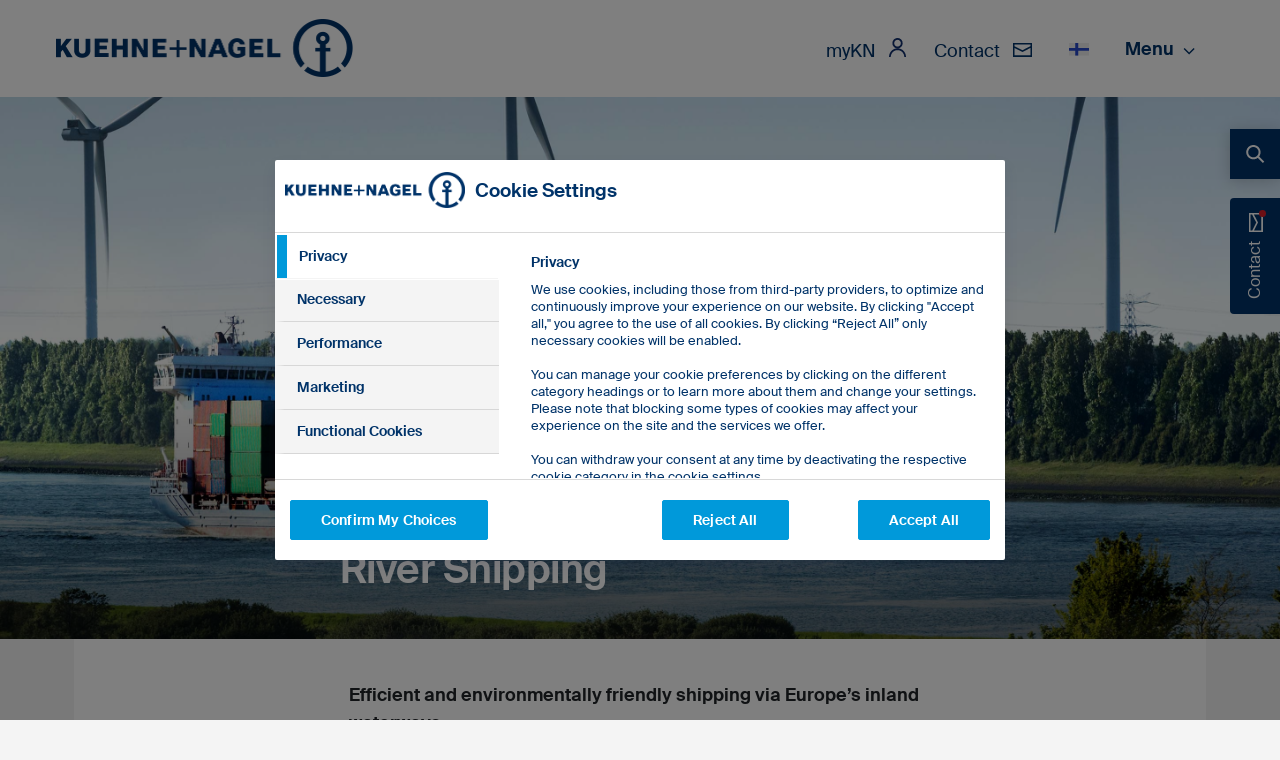

--- FILE ---
content_type: text/html;charset=UTF-8
request_url: https://fi.kuehne-nagel.com/en/-/palvelut/merirahti/jokikuljetus
body_size: 34732
content:




































	
		
			<!DOCTYPE html>










































































<html prefix="og: http://ogp.me/ns# " class="ltr" dir="ltr"
      lang="en-GB">
<head>


<!-- Google Tag Manager -->
<script>
  (function (w, d, s, l, i) {
    w[l] = w[l] || [];
    w[l].push({
      'gtm.start':
              new Date().getTime(), event: 'gtm.js'
    });
    var f = d.getElementsByTagName(s)[0],
            j = d.createElement(s), dl = l != 'dataLayer' ? '&l=' + l : '';
    j.async = true;
    j.src =
            'https://www.googletagmanager.com/gtm.js?id=' + i + dl;
    f.parentNode.insertBefore(j, f);
  })(window, document, 'script', 'dataLayer', 'GTM-WHS5J6');
</script>
<!-- End Google Tag Manager -->

  <!-- Open Graph and Twitter Cards Markup -->
  <meta property="og:title" content="Sea freight River Shipping - Finland"/>
  <meta property="og:type" content=" website "/>
  <meta property="og:site_name" content="Kuehne + Nagel"/>
  <meta property="og:url" content="https://fi.kuehne-nagel.com/en/-/palvelut/merirahti/jokikuljetus"/>

  <meta name="twitter:card" content="summary_large_image"/>
  <meta name="twitter:site" content="@Kuehne_Nagel"/>
  <meta name="twitter:title" content="Sea freight River Shipping - Finland"/>

    <title>Sea freight River Shipping | Kuehne+Nagel</title>
  <meta content="initial-scale=1.0, width=device-width" name="viewport"/>
  <meta name="facebook-domain-verification" content="jaqfhold3uk667x4mebifxtjo2egru" />





































<meta content="text/html; charset=UTF-8" http-equiv="content-type" />









<meta content="Sea freight
Road logistics
Overland
Air freight
Rail freight" lang="en-GB" name="robots" /><meta content="Efficient and environmentally friendly shipping via Europe’s inland waterways. Learn more.. Kuehne+Nagel Group is one of the world&#39;s leading logistics companies. We offer sea freight, air freight, rail freight and road logistics services" lang="en-GB" name="description" /><meta content="river shipping,inland waterways,river transport,merirahti,jokikuljetus,sisävesikuljetus,jokirahti,container shipping,sea logistics,lcl, Sea freight
Road logistics
Overland
Air freight
Rail freight" lang="en-GB" name="keywords" />


<script data-senna-track="permanent" src="/combo?browserId=other&minifierType=js&languageId=en_GB&t=1762431828698&/o/frontend-js-jquery-web/jquery/jquery.min.js&/o/frontend-js-jquery-web/jquery/bootstrap.bundle.min.js&/o/frontend-js-jquery-web/jquery/collapsible_search.js&/o/frontend-js-jquery-web/jquery/fm.js&/o/frontend-js-jquery-web/jquery/form.js&/o/frontend-js-jquery-web/jquery/popper.min.js&/o/frontend-js-jquery-web/jquery/side_navigation.js" type="text/javascript"></script>
<link data-senna-track="permanent" href="/o/frontend-theme-font-awesome-web/css/main.css" rel="stylesheet" type="text/css" />


<link href="https://fi.kuehne-nagel.com/o/kn-lgo-theme/images/favicon.ico" rel="icon" />





	

		
			
				<link data-senna-track="temporary" href="https://fi.kuehne-nagel.com/en/-/palvelut/merirahti/jokikuljetus" rel="canonical" />
			
		

	

		
			
				<link data-senna-track="temporary" href="https://fi.kuehne-nagel.com/fi/-/palvelut/merirahti/jokikuljetus" hreflang="fi-fi" rel="alternate" />
			
			

	

		
			
				<link data-senna-track="temporary" href="https://fi.kuehne-nagel.com/en/-/palvelut/merirahti/jokikuljetus" hreflang="en-fi" rel="alternate" />
			
			

	





<link class="lfr-css-file" data-senna-track="temporary" href="https://fi.kuehne-nagel.com/o/kn-lgo-theme/css/clay.css?browserId=other&amp;themeId=knlgotheme_WAR_knlgotheme&amp;minifierType=css&amp;languageId=en_GB&amp;t=1762431880000" id="liferayAUICSS" rel="stylesheet" type="text/css" />



<link data-senna-track="temporary" href="/o/frontend-css-web/main.css?browserId=other&amp;themeId=knlgotheme_WAR_knlgotheme&amp;minifierType=css&amp;languageId=en_GB&amp;t=1762431799449" id="liferayPortalCSS" rel="stylesheet" type="text/css" />









	

	





	



	

		<link data-senna-track="temporary" href="/combo?browserId=other&amp;minifierType=&amp;themeId=knlgotheme_WAR_knlgotheme&amp;languageId=en_GB&amp;com_liferay_product_navigation_product_menu_web_portlet_ProductMenuPortlet:%2Fcss%2Fmain.css&amp;com_liferay_product_navigation_user_personal_bar_web_portlet_ProductNavigationUserPersonalBarPortlet:%2Fcss%2Fmain.css&amp;com_liferay_segments_experiment_web_internal_portlet_SegmentsExperimentPortlet:%2Fcss%2Fmain.css&amp;com_liferay_site_navigation_menu_web_portlet_SiteNavigationMenuPortlet_INSTANCE_navigation_menu:%2Fcss%2Fmain.css&amp;t=1762431880000" id="17b4559b" rel="stylesheet" type="text/css" />

	







<script data-senna-track="temporary" type="text/javascript">
	// <![CDATA[
		var Liferay = Liferay || {};

		Liferay.Browser = {
			acceptsGzip: function() {
				return true;
			},

			

			getMajorVersion: function() {
				return 131.0;
			},

			getRevision: function() {
				return '537.36';
			},
			getVersion: function() {
				return '131.0';
			},

			

			isAir: function() {
				return false;
			},
			isChrome: function() {
				return true;
			},
			isEdge: function() {
				return false;
			},
			isFirefox: function() {
				return false;
			},
			isGecko: function() {
				return true;
			},
			isIe: function() {
				return false;
			},
			isIphone: function() {
				return false;
			},
			isLinux: function() {
				return false;
			},
			isMac: function() {
				return true;
			},
			isMobile: function() {
				return false;
			},
			isMozilla: function() {
				return false;
			},
			isOpera: function() {
				return false;
			},
			isRtf: function() {
				return true;
			},
			isSafari: function() {
				return true;
			},
			isSun: function() {
				return false;
			},
			isWebKit: function() {
				return true;
			},
			isWindows: function() {
				return false;
			}
		};

		Liferay.Data = Liferay.Data || {};

		Liferay.Data.ICONS_INLINE_SVG = true;

		Liferay.Data.NAV_SELECTOR = '#navigation';

		Liferay.Data.NAV_SELECTOR_MOBILE = '#navigationCollapse';

		Liferay.Data.isCustomizationView = function() {
			return false;
		};

		Liferay.Data.notices = [
			null

			

			
		];

		Liferay.PortletKeys = {
			DOCUMENT_LIBRARY: 'com_liferay_document_library_web_portlet_DLPortlet',
			DYNAMIC_DATA_MAPPING: 'com_liferay_dynamic_data_mapping_web_portlet_DDMPortlet',
			ITEM_SELECTOR: 'com_liferay_item_selector_web_portlet_ItemSelectorPortlet'
		};

		Liferay.PropsValues = {
			JAVASCRIPT_SINGLE_PAGE_APPLICATION_TIMEOUT: 0,
			NTLM_AUTH_ENABLED: false,
			UPLOAD_SERVLET_REQUEST_IMPL_MAX_SIZE: 107374182400
		};

		Liferay.ThemeDisplay = {

			

			
				getLayoutId: function() {
					return '19';
				},

				

				getLayoutRelativeControlPanelURL: function() {
					return '/en/group/finland/~/control_panel/manage?p_p_id=com_liferay_asset_publisher_web_portlet_AssetPublisherPortlet_INSTANCE_q6zC5WeyduXS';
				},

				getLayoutRelativeURL: function() {
					return '/en/services';
				},
				getLayoutURL: function() {
					return 'https://fi.kuehne-nagel.com/en/services';
				},
				getParentLayoutId: function() {
					return '7';
				},
				isControlPanel: function() {
					return false;
				},
				isPrivateLayout: function() {
					return 'false';
				},
				isVirtualLayout: function() {
					return false;
				},
			

			getBCP47LanguageId: function() {
				return 'en-GB';
			},
			getCanonicalURL: function() {

				

				return 'https\x3a\x2f\x2ffi\x2ekuehne-nagel\x2ecom\x2ffi\x2f-\x2fpalvelut\x2fmerirahti\x2fjokikuljetus';
			},
			getCDNBaseURL: function() {
				return 'https://fi.kuehne-nagel.com';
			},
			getCDNDynamicResourcesHost: function() {
				return '';
			},
			getCDNHost: function() {
				return '';
			},
			getCompanyGroupId: function() {
				return '20128';
			},
			getCompanyId: function() {
				return '20101';
			},
			getDefaultLanguageId: function() {
				return 'fi_FI';
			},
			getDoAsUserIdEncoded: function() {
				return '';
			},
			getLanguageId: function() {
				return 'en_GB';
			},
			getParentGroupId: function() {
				return '955409';
			},
			getPathContext: function() {
				return '';
			},
			getPathImage: function() {
				return '/image';
			},
			getPathJavaScript: function() {
				return '/o/frontend-js-web';
			},
			getPathMain: function() {
				return '/en/c';
			},
			getPathThemeImages: function() {
				return 'https://fi.kuehne-nagel.com/o/kn-lgo-theme/images';
			},
			getPathThemeRoot: function() {
				return '/o/kn-lgo-theme';
			},
			getPlid: function() {
				return '2753';
			},
			getPortalURL: function() {
				return 'https://fi.kuehne-nagel.com';
			},
			getRealUserId: function() {
				return '20105';
			},
			getScopeGroupId: function() {
				return '955409';
			},
			getScopeGroupIdOrLiveGroupId: function() {
				return '955409';
			},
			getSessionId: function() {
				return '';
			},
			getSiteAdminURL: function() {
				return 'https://fi.kuehne-nagel.com/group/finland/~/control_panel/manage?p_p_lifecycle=0&p_p_state=maximized&p_p_mode=view';
			},
			getSiteGroupId: function() {
				return '955409';
			},
			getURLControlPanel: function() {
				return '/en/group/control_panel?refererPlid=2753';
			},
			getURLHome: function() {
				return 'https\x3a\x2f\x2ffi\x2ekuehne-nagel\x2ecom\x2fweb\x2fguest';
			},
			getUserEmailAddress: function() {
				return '';
			},
			getUserId: function() {
				return '20105';
			},
			getUserName: function() {
				return '';
			},
			isAddSessionIdToURL: function() {
				return false;
			},
			isImpersonated: function() {
				return false;
			},
			isSignedIn: function() {
				return false;
			},

			isStagedPortlet: function() {
				
					
						return true;
					
					
			},

			isStateExclusive: function() {
				return false;
			},
			isStateMaximized: function() {
				return false;
			},
			isStatePopUp: function() {
				return false;
			}
		};

		var themeDisplay = Liferay.ThemeDisplay;

		Liferay.AUI = {

			

			getAvailableLangPath: function() {
				return 'available_languages.jsp?browserId=other&themeId=knlgotheme_WAR_knlgotheme&colorSchemeId=01&minifierType=js&languageId=en_GB&t=1762515570984';
			},
			getCombine: function() {
				return true;
			},
			getComboPath: function() {
				return '/combo/?browserId=other&minifierType=&languageId=en_GB&t=1762431860514&';
			},
			getDateFormat: function() {
				return '%d/%m/%Y';
			},
			getEditorCKEditorPath: function() {
				return '/o/frontend-editor-ckeditor-web';
			},
			getFilter: function() {
				var filter = 'raw';

				
					
						filter = 'min';
					
					

				return filter;
			},
			getFilterConfig: function() {
				var instance = this;

				var filterConfig = null;

				if (!instance.getCombine()) {
					filterConfig = {
						replaceStr: '.js' + instance.getStaticResourceURLParams(),
						searchExp: '\\.js$'
					};
				}

				return filterConfig;
			},
			getJavaScriptRootPath: function() {
				return '/o/frontend-js-web';
			},
			getLangPath: function() {
				return 'aui_lang.jsp?browserId=other&themeId=knlgotheme_WAR_knlgotheme&colorSchemeId=01&minifierType=js&languageId=en_GB&t=1762431860514';
			},
			getPortletRootPath: function() {
				return '/html/portlet';
			},
			getStaticResourceURLParams: function() {
				return '?browserId=other&minifierType=&languageId=en_GB&t=1762431860514';
			}
		};

		Liferay.authToken = 'hfuVtd48';

		

		Liferay.currentURL = '\x2fen\x2f-\x2fpalvelut\x2fmerirahti\x2fjokikuljetus';
		Liferay.currentURLEncoded = '\x252Fen\x252F-\x252Fpalvelut\x252Fmerirahti\x252Fjokikuljetus';
	// ]]>
</script>

<script src="/o/js_loader_config?t=1762431828231" type="text/javascript"></script>
<script data-senna-track="permanent" src="/combo?browserId=other&minifierType=js&languageId=en_GB&t=1762431860514&/o/frontend-js-web/loader/config.js&/o/frontend-js-web/loader/loader.js&/o/frontend-js-web/aui/aui/aui.js&/o/frontend-js-web/aui/aui-base-html5-shiv/aui-base-html5-shiv.js&/o/frontend-js-web/liferay/browser_selectors.js&/o/frontend-js-web/liferay/modules.js&/o/frontend-js-web/liferay/aui_sandbox.js&/o/frontend-js-web/misc/svg4everybody.js&/o/frontend-js-web/aui/arraylist-add/arraylist-add.js&/o/frontend-js-web/aui/arraylist-filter/arraylist-filter.js&/o/frontend-js-web/aui/arraylist/arraylist.js&/o/frontend-js-web/aui/array-extras/array-extras.js&/o/frontend-js-web/aui/array-invoke/array-invoke.js&/o/frontend-js-web/aui/attribute-base/attribute-base.js&/o/frontend-js-web/aui/attribute-complex/attribute-complex.js&/o/frontend-js-web/aui/attribute-core/attribute-core.js&/o/frontend-js-web/aui/attribute-observable/attribute-observable.js&/o/frontend-js-web/aui/attribute-extras/attribute-extras.js&/o/frontend-js-web/aui/base-base/base-base.js&/o/frontend-js-web/aui/base-pluginhost/base-pluginhost.js&/o/frontend-js-web/aui/classnamemanager/classnamemanager.js&/o/frontend-js-web/aui/datatype-xml-format/datatype-xml-format.js&/o/frontend-js-web/aui/datatype-xml-parse/datatype-xml-parse.js&/o/frontend-js-web/aui/dom-base/dom-base.js&/o/frontend-js-web/aui/dom-core/dom-core.js&/o/frontend-js-web/aui/dom-screen/dom-screen.js&/o/frontend-js-web/aui/dom-style/dom-style.js&/o/frontend-js-web/aui/event-base/event-base.js&/o/frontend-js-web/aui/event-custom-base/event-custom-base.js&/o/frontend-js-web/aui/event-custom-complex/event-custom-complex.js&/o/frontend-js-web/aui/event-delegate/event-delegate.js&/o/frontend-js-web/aui/event-focus/event-focus.js&/o/frontend-js-web/aui/event-hover/event-hover.js&/o/frontend-js-web/aui/event-key/event-key.js&/o/frontend-js-web/aui/event-mouseenter/event-mouseenter.js&/o/frontend-js-web/aui/event-mousewheel/event-mousewheel.js" type="text/javascript"></script>
<script data-senna-track="permanent" src="/combo?browserId=other&minifierType=js&languageId=en_GB&t=1762431860514&/o/frontend-js-web/aui/event-outside/event-outside.js&/o/frontend-js-web/aui/event-resize/event-resize.js&/o/frontend-js-web/aui/event-simulate/event-simulate.js&/o/frontend-js-web/aui/event-synthetic/event-synthetic.js&/o/frontend-js-web/aui/intl/intl.js&/o/frontend-js-web/aui/io-base/io-base.js&/o/frontend-js-web/aui/io-form/io-form.js&/o/frontend-js-web/aui/io-queue/io-queue.js&/o/frontend-js-web/aui/io-upload-iframe/io-upload-iframe.js&/o/frontend-js-web/aui/io-xdr/io-xdr.js&/o/frontend-js-web/aui/json-parse/json-parse.js&/o/frontend-js-web/aui/json-stringify/json-stringify.js&/o/frontend-js-web/aui/node-base/node-base.js&/o/frontend-js-web/aui/node-core/node-core.js&/o/frontend-js-web/aui/node-event-delegate/node-event-delegate.js&/o/frontend-js-web/aui/node-event-simulate/node-event-simulate.js&/o/frontend-js-web/aui/node-focusmanager/node-focusmanager.js&/o/frontend-js-web/aui/node-pluginhost/node-pluginhost.js&/o/frontend-js-web/aui/node-screen/node-screen.js&/o/frontend-js-web/aui/node-style/node-style.js&/o/frontend-js-web/aui/oop/oop.js&/o/frontend-js-web/aui/plugin/plugin.js&/o/frontend-js-web/aui/pluginhost-base/pluginhost-base.js&/o/frontend-js-web/aui/pluginhost-config/pluginhost-config.js&/o/frontend-js-web/aui/querystring-stringify-simple/querystring-stringify-simple.js&/o/frontend-js-web/aui/queue-promote/queue-promote.js&/o/frontend-js-web/aui/selector-css2/selector-css2.js&/o/frontend-js-web/aui/selector-css3/selector-css3.js&/o/frontend-js-web/aui/selector-native/selector-native.js&/o/frontend-js-web/aui/selector/selector.js&/o/frontend-js-web/aui/widget-base/widget-base.js&/o/frontend-js-web/aui/widget-htmlparser/widget-htmlparser.js&/o/frontend-js-web/aui/widget-skin/widget-skin.js&/o/frontend-js-web/aui/widget-uievents/widget-uievents.js&/o/frontend-js-web/aui/yui-throttle/yui-throttle.js&/o/frontend-js-web/aui/aui-base-core/aui-base-core.js" type="text/javascript"></script>
<script data-senna-track="permanent" src="/combo?browserId=other&minifierType=js&languageId=en_GB&t=1762431860514&/o/frontend-js-web/aui/aui-base-lang/aui-base-lang.js&/o/frontend-js-web/aui/aui-classnamemanager/aui-classnamemanager.js&/o/frontend-js-web/aui/aui-component/aui-component.js&/o/frontend-js-web/aui/aui-debounce/aui-debounce.js&/o/frontend-js-web/aui/aui-delayed-task-deprecated/aui-delayed-task-deprecated.js&/o/frontend-js-web/aui/aui-event-base/aui-event-base.js&/o/frontend-js-web/aui/aui-event-input/aui-event-input.js&/o/frontend-js-web/aui/aui-form-validator/aui-form-validator.js&/o/frontend-js-web/aui/aui-node-base/aui-node-base.js&/o/frontend-js-web/aui/aui-node-html5/aui-node-html5.js&/o/frontend-js-web/aui/aui-selector/aui-selector.js&/o/frontend-js-web/aui/aui-timer/aui-timer.js&/o/frontend-js-web/liferay/dependency.js&/o/frontend-js-web/liferay/dom_task_runner.js&/o/frontend-js-web/liferay/events.js&/o/frontend-js-web/liferay/language.js&/o/frontend-js-web/liferay/lazy_load.js&/o/frontend-js-web/liferay/liferay.js&/o/frontend-js-web/liferay/util.js&/o/frontend-js-web/liferay/global.bundle.js&/o/frontend-js-web/liferay/portal.js&/o/frontend-js-web/liferay/portlet.js&/o/frontend-js-web/liferay/workflow.js&/o/frontend-js-web/liferay/form.js&/o/frontend-js-web/liferay/form_placeholders.js&/o/frontend-js-web/liferay/icon.js&/o/frontend-js-web/liferay/menu.js&/o/frontend-js-web/liferay/notice.js&/o/frontend-js-web/liferay/poller.js&/o/frontend-js-web/aui/async-queue/async-queue.js&/o/frontend-js-web/aui/base-build/base-build.js&/o/frontend-js-web/aui/cookie/cookie.js&/o/frontend-js-web/aui/event-touch/event-touch.js&/o/frontend-js-web/aui/overlay/overlay.js&/o/frontend-js-web/aui/querystring-stringify/querystring-stringify.js&/o/frontend-js-web/aui/widget-child/widget-child.js&/o/frontend-js-web/aui/widget-position-align/widget-position-align.js&/o/frontend-js-web/aui/widget-position-constrain/widget-position-constrain.js&/o/frontend-js-web/aui/widget-position/widget-position.js" type="text/javascript"></script>
<script data-senna-track="permanent" src="/combo?browserId=other&minifierType=js&languageId=en_GB&t=1762431860514&/o/frontend-js-web/aui/widget-stack/widget-stack.js&/o/frontend-js-web/aui/widget-stdmod/widget-stdmod.js&/o/frontend-js-web/aui/aui-aria/aui-aria.js&/o/frontend-js-web/aui/aui-io-plugin-deprecated/aui-io-plugin-deprecated.js&/o/frontend-js-web/aui/aui-io-request/aui-io-request.js&/o/frontend-js-web/aui/aui-loading-mask-deprecated/aui-loading-mask-deprecated.js&/o/frontend-js-web/aui/aui-overlay-base-deprecated/aui-overlay-base-deprecated.js&/o/frontend-js-web/aui/aui-overlay-context-deprecated/aui-overlay-context-deprecated.js&/o/frontend-js-web/aui/aui-overlay-manager-deprecated/aui-overlay-manager-deprecated.js&/o/frontend-js-web/aui/aui-overlay-mask-deprecated/aui-overlay-mask-deprecated.js&/o/frontend-js-web/aui/aui-parse-content/aui-parse-content.js&/o/frontend-js-web/liferay/layout_exporter.js&/o/frontend-js-web/liferay/session.js&/o/frontend-js-web/liferay/deprecated.js" type="text/javascript"></script>




	

	<script data-senna-track="temporary" src="/o/js_bundle_config?t=1762431850324" type="text/javascript"></script>


<script data-senna-track="temporary" type="text/javascript">
	// <![CDATA[
		
			
				
		

		

		
	// ]]>
</script>





	
		

			

			
		
		



	
		

			

			
		
	












	

	





	



	













	
	
  <meta property="og:image" content="https://fi.kuehne-nagel.com/documents/20124/72151/services-sea-sea-freight-river-hero/a2b2bd31-fe53-1b4a-e5a1-47b090b12a79?t=1588615691208"/>
  <meta name="twitter:image" content="https://fi.kuehne-nagel.com/documents/20124/72151/services-sea-sea-freight-river-hero/a2b2bd31-fe53-1b4a-e5a1-47b090b12a79?t=1588615691208"/>










<link class="lfr-css-file" data-senna-track="temporary" href="https://fi.kuehne-nagel.com/o/kn-lgo-theme/css/main.css?browserId=other&amp;themeId=knlgotheme_WAR_knlgotheme&amp;minifierType=css&amp;languageId=en_GB&amp;t=1762431880000" id="liferayThemeCSS" rel="stylesheet" type="text/css" />








	<style data-senna-track="temporary" type="text/css">

		

			

		

			

		

			

		

			

		

			

		

			

		

			

		

			

		

			

		

			

		

			

		

			

		

			

		

	</style>


<script type="text/javascript">
// <![CDATA[
Liferay.Loader.require('frontend-js-spa-web@3.0.56/liferay/init.es', function(frontendJsSpaWeb3056LiferayInitEs) {
(function(){
var frontendJsSpaWebLiferayInitEs = frontendJsSpaWeb3056LiferayInitEs;
(function() {var $ = AUI.$;var _ = AUI._;

Liferay.SPA = Liferay.SPA || {};
Liferay.SPA.cacheExpirationTime = -1;
Liferay.SPA.clearScreensCache = true;
Liferay.SPA.debugEnabled = false;
Liferay.SPA.excludedPaths = ["/c/document_library","/documents","/image"];
Liferay.SPA.loginRedirect = '';
Liferay.SPA.navigationExceptionSelectors = ':not([target="_blank"]):not([data-senna-off]):not([data-resource-href]):not([data-cke-saved-href]):not([data-cke-saved-href])';
Liferay.SPA.requestTimeout = 0;
Liferay.SPA.userNotification = {
	message: 'It looks like this is taking longer than expected.',
	timeout: 30000,
	title: 'Oops'
};

frontendJsSpaWebLiferayInitEs.default.init(
	function(app) {
		app.setPortletsBlacklist({"com_liferay_site_navigation_directory_web_portlet_SitesDirectoryPortlet":true,"com_liferay_nested_portlets_web_portlet_NestedPortletsPortlet":true,"com_liferay_login_web_portlet_LoginPortlet":true,"com_liferay_login_web_portlet_FastLoginPortlet":true});
		app.setValidStatusCodes([221,490,494,499,491,492,493,495,220]);
	}
);})();})();
});
// ]]>
</script><link data-senna-track="permanent" href="https://fi.kuehne-nagel.com/combo?browserId=other&minifierType=css&languageId=en_GB&t=1762431798662&/o/change-tracking-change-lists-indicator-theme-contributor/change_tracking_change_lists_indicator.css" rel="stylesheet" type = "text/css" />




















<script data-senna-track="temporary" type="text/javascript">
	if (window.Analytics) {
		window._com_liferay_document_library_analytics_isViewFileEntry = false;
	}
</script>













<script type="text/javascript">
// <![CDATA[
Liferay.on(
	'ddmFieldBlur', function(event) {
		if (window.Analytics) {
			Analytics.send(
				'fieldBlurred',
				'Form',
				{
					fieldName: event.fieldName,
					focusDuration: event.focusDuration,
					formId: event.formId,
					page: event.page
				}
			);
		}
	}
);

Liferay.on(
	'ddmFieldFocus', function(event) {
		if (window.Analytics) {
			Analytics.send(
				'fieldFocused',
				'Form',
				{
					fieldName: event.fieldName,
					formId: event.formId,
					page: event.page
				}
			);
		}
	}
);

Liferay.on(
	'ddmFormPageShow', function(event) {
		if (window.Analytics) {
			Analytics.send(
				'pageViewed',
				'Form',
				{
					formId: event.formId,
					page: event.page,
					title: event.title
				}
			);
		}
	}
);

Liferay.on(
	'ddmFormSubmit', function(event) {
		if (window.Analytics) {
			Analytics.send(
				'formSubmitted',
				'Form',
				{
					formId: event.formId
				}
			);
		}
	}
);

Liferay.on(
	'ddmFormView', function(event) {
		if (window.Analytics) {
			Analytics.send(
				'formViewed',
				'Form',
				{
					formId: event.formId,
					title: event.title
				}
			);
		}
	}
);
// ]]>
</script>



  <script data-senna-track="temporary" src="https://fi.kuehne-nagel.com/o/kn-lgo-theme/js/vendor.js?browserId=other&amp;minifierType=js&amp;languageId=en_GB&amp;t=1762431880000"></script>
  <link href="https://fi.kuehne-nagel.com/o/kn-lgo-theme/css/plugins/vendor.css?browserId=other&amp;themeId=knlgotheme_WAR_knlgotheme&amp;minifierType=css&amp;languageId=en_GB&amp;t=1762431880000" rel="stylesheet" />


    <link rel="apple-touch-icon" sizes="180x180" href="https://fi.kuehne-nagel.com/o/kn-lgo-theme/images/apple-touch-icon.png">
    <link rel="icon" type="image/png" sizes="16x16" href="https://fi.kuehne-nagel.com/o/kn-lgo-theme/images/favicon-16x16.png"/>
    <link rel="icon" type="image/png" sizes="32x32" href="https://fi.kuehne-nagel.com/o/kn-lgo-theme/images/favicon-32x32.png"/>
    <link rel="icon" type="image/x-icon" href="https://fi.kuehne-nagel.com/o/kn-lgo-theme/images/favicon.ico"/>
    <link data-senna-track="temporary" href="https://fi.kuehne-nagel.com/o/kn-lgo-theme/images/favicon.ico" rel="Shortcut Icon"/>
    <link rel="manifest" href="https://fi.kuehne-nagel.com/o/kn-lgo-theme/images/site.webmanifest">
    <meta name="msapplication-config" content="https://fi.kuehne-nagel.com/o/kn-lgo-theme/images/browserconfig.xml"/>
  <meta name="msapplication-TileColor" content="FFFFFF">
  <meta name="theme-color" content="FFFFFF">
</head>

<body class=" controls-visible  yui3-skin-sam signed-out public-page site services ">

<!-- Google Tag Manager (noscript) -->
<noscript>
  <iframe src="https://www.googletagmanager.com/ns.html?id=GTM-WHS5J6"
          height="0" width="0" style="display:none;visibility:hidden"></iframe>
</noscript>
<!-- End Google Tag Manager (noscript) -->





















































































<div  class="v-application--wrap" data-app="true" id="app">
<div id="wrapper">
  <header class="w-100">
    <div class="wrapper__header">
      <div class="position-relative wrapper__navigation__bar">
        <div class="container">
          <div class="row d-flex justify-content-between flex-wrap">
            <div class="site-logo">
                <a class="logo default-logo d-none d-sm-block" href="https://fi.kuehne-nagel.com/en/"
                  title="Go to Finland">

    <img src=https://fi.kuehne-nagel.com/o/kn-lgo-theme/images/kuehne-nagel-logo-blue.png width=297 height=58 alt="kuehne+nagel company logo">
                </a>

                <a class="d-sm-none logo__mobile" href="https://fi.kuehne-nagel.com/en/"
                  title="Go to Finland">

    <img src=https://fi.kuehne-nagel.com/o/kn-lgo-theme/images/kuehne-nagel-mobile-logo.png width=58 height=58 alt="kuehne+nagel company logo">
                </a>
            </div>

<nav class="sort-pages modify-pages" id="navigation" role="navigation">








































	

	<div class="portlet-boundary portlet-boundary_com_liferay_site_navigation_menu_web_portlet_SiteNavigationMenuPortlet_  portlet-static portlet-static-end portlet-decorate portlet-navigation " id="p_p_id_com_liferay_site_navigation_menu_web_portlet_SiteNavigationMenuPortlet_INSTANCE_primary_navigation_">
		<span id="p_com_liferay_site_navigation_menu_web_portlet_SiteNavigationMenuPortlet_INSTANCE_primary_navigation"></span>




	

	
		
			






































	
		
<section class="portlet" id="portlet_com_liferay_site_navigation_menu_web_portlet_SiteNavigationMenuPortlet_INSTANCE_primary_navigation">


  <div class="portlet-content">

    <div class="autofit-float autofit-row portlet-header">
      <div class="autofit-col autofit-col-expand">
        <span class="portlet-title-text">Navigation Menu</span>
      </div>

      <div class="autofit-col autofit-col-end">
        <div class="autofit-section">
        </div>
      </div>
    </div>

      
			<div class=" portlet-content-container">
				


	<div class="portlet-body">



	
		
			
				
					



















































	

				

				
					
						


	

		




















	

		

		
			
				


  <div class="d-flex align-items-center">
    <ul class="nav__items d-flex align-items-center mb-0 pl-0 mt-1">
      <a class="nav__link mr-4" href="https://mykn.kuehne-nagel.com/">
          <li class="text-18 nav__item d-none d-lg-inline">
            <span class="d-none d-lg-inline">myKN</span>
              <svg class="ml-2 align-baseline" width="17" height="19" viewBox="0 0 17 19" fill="none"
                   xmlns="http://www.w3.org/2000/svg">
                <path fill-rule="evenodd" clip-rule="evenodd"
                      d="M8.52431 0C11.3522 0 13.6585 2.33785 13.6585 5.20443C13.6585 8.071 11.3522 10.4089 8.52431 10.4089C5.69641 10.4089 3.39011 8.071 3.39011 5.20443C3.39011 2.33785 5.69641 0 8.52431 0ZM8.5243 10.3094C13.2194 10.3094 17.0486 14.191 16.9995 19L15.2554 18.9503C15.2554 15.1721 12.2515 12.1271 8.5243 12.1271C4.79714 12.1271 1.79318 15.1721 1.74411 19L0 18.9503C0 14.191 3.8292 10.3094 8.5243 10.3094ZM8.52431 1.8177C6.67097 1.8177 5.18329 3.32573 5.18329 5.20442C5.18329 7.08312 6.67097 8.59114 8.52431 8.59114C10.3777 8.59114 11.8653 7.08312 11.8653 5.20442C11.8653 3.32573 10.3777 1.8177 8.52431 1.8177Z"
                      fill="#12316E"></path>
              </svg>
          </li>
        </a>
    </ul>
      <button class="contact-button-header btn btn-link mr-2 mr-md-4 mt-1 text-18" onclick="openContactPortlet()">
        <span>Contact</span>
        <svg class="ml-2 align-baseline" width="19" height="15" viewBox="0 0 19 15" fill="none" xmlns="http://www.w3.org/2000/svg">
          <path fill-rule="evenodd" clip-rule="evenodd" d="M0 0.917969H19V14.918H0V0.917969ZM1.6 6.07094V13.318H17.4V5.96083L9.50729 10.0154L1.6 6.07094ZM1.6 4.28291L9.49668 8.22212L17.4 4.16205V2.51797H1.6V4.28291Z" fill="#003369"></path>
        </svg>
      </button>
    <div class="d-none d-lg-block">
      <div class="language-country__switcher position-relative">
        <a data-toggle="collapse" href="#toggle" aria-expanded="false">
            <img src=https://fi.kuehne-nagel.com/o/kn-lgo-theme/images/icons/flags/FI.svg width="20" height="13.3333" alt="site country flag">
        </a>
        <div class="selectors position-absolute" id="toggle">
          <div class="selector__triangle position-absolute"></div>
          <div class="language-country__switcher--collapse position-relative">
            <div class="selector__country">








































	

	<div class="portlet-boundary portlet-boundary_com_liferay_site_navigation_menu_web_portlet_SiteNavigationMenuPortlet_  portlet-static portlet-static-end portlet-decorate portlet-navigation " id="p_p_id_com_liferay_site_navigation_menu_web_portlet_SiteNavigationMenuPortlet_INSTANCE_country_selection_">
		<span id="p_com_liferay_site_navigation_menu_web_portlet_SiteNavigationMenuPortlet_INSTANCE_country_selection"></span>




	

	
		
			






































	
		
<section class="portlet" id="portlet_com_liferay_site_navigation_menu_web_portlet_SiteNavigationMenuPortlet_INSTANCE_country_selection">


  <div class="portlet-content">

    <div class="autofit-float autofit-row portlet-header">
      <div class="autofit-col autofit-col-expand">
        <span class="portlet-title-text">Navigation Menu</span>
      </div>

      <div class="autofit-col autofit-col-end">
        <div class="autofit-section">
        </div>
      </div>
    </div>

      
			<div class=" portlet-content-container">
				


	<div class="portlet-body">



	
		
			
				
					



















































	

				

				
					
						


	

		




















	

		

		
			
				  <div class="dropdown hierarchy-select" id="dropdown-hs__country">
    <a class="dropdown-toggle dropdown-toggle__country w-100 " id="dropdownMenuButton" data-toggle="dropdown" data-flip="false" data-offset="0, -100%" data-boundary="viewport" aria-haspopup="true" aria-expanded="false">
          Finland
      <svg class="icon__arrow float-right" width="16" height="16" viewBox="0 0 16 16" fill="none" xmlns="http://www.w3.org/2000/svg">
        <path fill-rule="evenodd" clip-rule="evenodd" d="M14.5219 10.3325L13.5653 11.289L8 5.7237L2.43466 11.289L1.4781 10.3325L7.99907 3.81152L14.5219 10.3325Z" fill="white"></path>
      </svg>
    </a>
    <div class="dropdown-menu" aria-labelledby="dropdownMenuButton">
      <div class="hs-searchbox country-searchbox d-flex">
        <input type="text" id="country_select" class="form-control" autocomplete="off">
        <label id="country_label" for="country_select" class="form__label custom__label">
Please select your location        </label>
        <a class="dropdown-toggle">
          <svg class="icon__arrow float-right" width="16" height="16" viewBox="0 0 16 16" fill="none" xmlns="http://www.w3.org/2000/svg">
            <path fill-rule="evenodd" clip-rule="evenodd" d="M14.5219 10.3325L13.5653 11.289L8 5.7237L2.43466 11.289L1.4781 10.3325L7.99907 3.81152L14.5219 10.3325Z" fill="white"></path>
          </svg>
        </a>
      </div>
      <div class="hs-menu-inner">
            <a class="dropdown-item navigate" data-value="2" href="https://home.kuehne-nagel.com/en/">Global</a>
            <a class="dropdown-item navigate" data-value="3" href="https://home.kuehne-nagel.com/en/locations?query=Albania">Albania</a>
            <a class="dropdown-item navigate" data-value="4" href="https://home.kuehne-nagel.com/en/locations?query=Angola">Angola</a>
            <a class="dropdown-item navigate" data-value="5" href="https://home.kuehne-nagel.com/en/locations?query=Argentina">Argentina</a>
            <a class="dropdown-item navigate" data-value="6" href="https://au.kuehne-nagel.com/en/">Australia</a>
            <a class="dropdown-item navigate" data-value="7" href="https://at.kuehne-nagel.com/de/">Austria</a>
            <a class="dropdown-item navigate" data-value="8" href="https://home.kuehne-nagel.com/en/locations?query=Bahrain">Bahrain</a>
            <a class="dropdown-item navigate" data-value="9" href="https://home.kuehne-nagel.com/en/locations?query=Bangladesh">Bangladesh</a>
            <a class="dropdown-item navigate" data-value="10" href="https://be.kuehne-nagel.com/en/">Belgium</a>
            <a class="dropdown-item navigate" data-value="11" href="https://home.kuehne-nagel.com/en/locations?query=Bolivia">Bolivia</a>
            <a class="dropdown-item navigate" data-value="12" href="https://ba.kuehne-nagel.com/bs/">Bosnia and Herzegovina</a>
            <a class="dropdown-item navigate" data-value="13" href="https://br.kuehne-nagel.com/pt/">Brazil</a>
            <a class="dropdown-item navigate" data-value="14" href="https://bg.kuehne-nagel.com/bg/">Bulgaria</a>
            <a class="dropdown-item navigate" data-value="15" href="https://home.kuehne-nagel.com/en/locations?query=Cambodia">Cambodia</a>
            <a class="dropdown-item navigate" data-value="16" href="https://ca.kuehne-nagel.com/en/">Canada</a>
            <a class="dropdown-item navigate" data-value="17" href="https://home.kuehne-nagel.com/en/locations?query=Chile">Chile</a>
            <a class="dropdown-item navigate" data-value="18" href="https://cn.kuehne-nagel.com/zh/">China</a>
            <a class="dropdown-item navigate" data-value="19" href="https://co.kuehne-nagel.com/es/">Colombia</a>
            <a class="dropdown-item navigate" data-value="20" href="https://home.kuehne-nagel.com/en/locations?query=&quot;Costa Rica&quot;">Costa Rica</a>
            <a class="dropdown-item navigate" data-value="21" href="https://hr.kuehne-nagel.com/hr/">Croatia</a>
            <a class="dropdown-item navigate" data-value="22" href="https://home.kuehne-nagel.com/en/locations?query=Cuba">Cuba</a>
            <a class="dropdown-item navigate" data-value="23" href="https://home.kuehne-nagel.com/en/locations?query=Cyprus">Cyprus</a>
            <a class="dropdown-item navigate" data-value="24" href="https://cz.kuehne-nagel.com/cs/">Czech Republic</a>
            <a class="dropdown-item navigate" data-value="25" href="https://dk.kuehne-nagel.com/da/">Denmark</a>
            <a class="dropdown-item navigate" data-value="26" href="https://home.kuehne-nagel.com/en/locations?query=&quot;Dominican Republic&quot;">Dominican Republic</a>
            <a class="dropdown-item navigate" data-value="27" href="https://home.kuehne-nagel.com/en/locations?query=Ecuador">Ecuador</a>
            <a class="dropdown-item navigate" data-value="28" href="https://home.kuehne-nagel.com/en/locations?query=Egypt">Egypt</a>
            <a class="dropdown-item navigate" data-value="29" href="https://home.kuehne-nagel.com/en/locations?query=&quot;El Salvador&quot;">El Salvador</a>
            <a class="dropdown-item navigate" data-value="30" href="https://ee.kuehne-nagel.com/et/">Estonia</a>
            <a class="dropdown-item navigate" data-value="31" href="https://fr.kuehne-nagel.com/fr/">France</a>
            <a class="dropdown-item navigate" data-value="32" href="https://de.kuehne-nagel.com/de/">Germany</a>
            <a class="dropdown-item navigate" data-value="33" href="https://home.kuehne-nagel.com/en/locations?query=Ghana">Ghana</a>
            <a class="dropdown-item navigate" data-value="34" href="https://gr.kuehne-nagel.com/el/">Greece</a>
            <a class="dropdown-item navigate" data-value="35" href="https://home.kuehne-nagel.com/en/locations?query=Guatemala">Guatemala</a>
            <a class="dropdown-item navigate" data-value="36" href="https://home.kuehne-nagel.com/en/locations?query=Honduras">Honduras</a>
            <a class="dropdown-item navigate" data-value="37" href="https://hu.kuehne-nagel.com/hu/">Hungary</a>
            <a class="dropdown-item navigate" data-value="38" href="https://in.kuehne-nagel.com/en/">India</a>
            <a class="dropdown-item navigate" data-value="39" href="https://id.kuehne-nagel.com/in/">Indonesia</a>
            <a class="dropdown-item navigate" data-value="40" href="https://home.kuehne-nagel.com/en/locations?query=Iran">Iran</a>
            <a class="dropdown-item navigate" data-value="41" href="https://ie.kuehne-nagel.com/en/">Ireland</a>
            <a class="dropdown-item navigate" data-value="42" href="https://home.kuehne-nagel.com/en/locations?query=Israel">Israel</a>
            <a class="dropdown-item navigate" data-value="43" href="https://it.kuehne-nagel.com/it/">Italy</a>
            <a class="dropdown-item navigate" data-value="44" href="https://jp.kuehne-nagel.com/ja/">Japan</a>
            <a class="dropdown-item navigate" data-value="45" href="https://home.kuehne-nagel.com/en/locations?query=Jordan">Jordan</a>
            <a class="dropdown-item navigate" data-value="46" href="https://ke.kuehne-nagel.com/en/">Kenya</a>
            <a class="dropdown-item navigate" data-value="47" href="https://home.kuehne-nagel.com/en/locations?query=Kuwait">Kuwait</a>
            <a class="dropdown-item navigate" data-value="48" href="https://lv.kuehne-nagel.com/en/">Latvia</a>
            <a class="dropdown-item navigate" data-value="49" href="https://home.kuehne-nagel.com/en/locations?query=Lebanon">Lebanon</a>
            <a class="dropdown-item navigate" data-value="50" href="https://lt.kuehne-nagel.com/lt/">Lithuania</a>
            <a class="dropdown-item navigate" data-value="51" href="https://lu.kuehne-nagel.com/en/">Luxembourg</a>
            <a class="dropdown-item navigate" data-value="52" href="https://mk.kuehne-nagel.com/mk/">Macedonia</a>
            <a class="dropdown-item navigate" data-value="53" href="https://my.kuehne-nagel.com/en/">Malaysia</a>
            <a class="dropdown-item navigate" data-value="54" href="https://home.kuehne-nagel.com/en/locations?query=Maldives">Maldives</a>
            <a class="dropdown-item navigate" data-value="55" href="https://home.kuehne-nagel.com/en/locations?query=Malta">Malta</a>
            <a class="dropdown-item navigate" data-value="56" href="https://home.kuehne-nagel.com/en/locations?query=Mauritius">Mauritius</a>
            <a class="dropdown-item navigate" data-value="57" href="https://mx.kuehne-nagel.com/es/">Mexico</a>
            <a class="dropdown-item navigate" data-value="58" href="https://ma.kuehne-nagel.com/fr/">Morocco</a>
            <a class="dropdown-item navigate" data-value="59" href="https://home.kuehne-nagel.com/en/locations?query=Mozambique">Mozambique</a>
            <a class="dropdown-item navigate" data-value="60" href="https://home.kuehne-nagel.com/en/locations?query=Myanmar">Myanmar</a>
            <a class="dropdown-item navigate" data-value="61" href="https://na.kuehne-nagel.com/en/">Namibia</a>
            <a class="dropdown-item navigate" data-value="62" href="https://nl.kuehne-nagel.com/nl/">Netherlands</a>
            <a class="dropdown-item navigate" data-value="63" href="https://nz.kuehne-nagel.com/en/">New Zealand</a>
            <a class="dropdown-item navigate" data-value="64" href="https://home.kuehne-nagel.com/en/locations?query=Nicaragua">Nicaragua</a>
            <a class="dropdown-item navigate" data-value="65" href="https://no.kuehne-nagel.com/nb/">Norway</a>
            <a class="dropdown-item navigate" data-value="66" href="https://home.kuehne-nagel.com/en/locations?query=Oman">Oman</a>
            <a class="dropdown-item navigate" data-value="67" href="https://pk.kuehne-nagel.com/en/">Pakistan</a>
            <a class="dropdown-item navigate" data-value="68" href="https://home.kuehne-nagel.com/en/locations?query=Panama">Panama</a>
            <a class="dropdown-item navigate" data-value="69" href="https://home.kuehne-nagel.com/en/locations?query=Peru">Peru</a>
            <a class="dropdown-item navigate" data-value="70" href="https://ph.kuehne-nagel.com/en/">Philippines</a>
            <a class="dropdown-item navigate" data-value="71" href="https://pl.kuehne-nagel.com/pl/">Poland</a>
            <a class="dropdown-item navigate" data-value="72" href="https://pt.kuehne-nagel.com/pt/">Portugal</a>
            <a class="dropdown-item navigate" data-value="73" href="https://home.kuehne-nagel.com/en/locations?query=Qatar">Qatar</a>
            <a class="dropdown-item navigate" data-value="74" href="https://ro.kuehne-nagel.com/ro/">Romania</a>
            <a class="dropdown-item navigate" data-value="75" href="https://home.kuehne-nagel.com/en/locations?query=&quot;Saudi Arabia&quot;">Saudi Arabia</a>
            <a class="dropdown-item navigate" data-value="76" href="https://rs.kuehne-nagel.com/sr/">Serbia</a>
            <a class="dropdown-item navigate" data-value="77" href="https://sg.kuehne-nagel.com/en/">Singapore</a>
            <a class="dropdown-item navigate" data-value="78" href="https://sk.kuehne-nagel.com/sk/">Slovakia</a>
            <a class="dropdown-item navigate" data-value="79" href="https://si.kuehne-nagel.com/sl/">Slovenia</a>
            <a class="dropdown-item navigate" data-value="80" href="https://za.kuehne-nagel.com/en/">South Africa</a>
            <a class="dropdown-item navigate" data-value="81" href="https://kr.kuehne-nagel.com/ko/">South Korea</a>
            <a class="dropdown-item navigate" data-value="82" href="https://es.kuehne-nagel.com/es/">Spain</a>
            <a class="dropdown-item navigate" data-value="83" href="https://lk.kuehne-nagel.com/en/">Sri Lanka</a>
            <a class="dropdown-item navigate" data-value="84" href="https://se.kuehne-nagel.com/sv/">Sweden</a>
            <a class="dropdown-item navigate" data-value="85" href="https://ch.kuehne-nagel.com/de/">Switzerland</a>
            <a class="dropdown-item navigate" data-value="86" href="https://tw.kuehne-nagel.com/zh/">Taiwan</a>
            <a class="dropdown-item navigate" data-value="87" href="https://home.kuehne-nagel.com/en/locations?query=Tanzania">Tanzania, United Republic Of</a>
            <a class="dropdown-item navigate" data-value="88" href="https://th.kuehne-nagel.com/th/">Thailand</a>
            <a class="dropdown-item navigate" data-value="89" href="https://home.kuehne-nagel.com/en/locations?query=&quot;Trinidad And Tobago&quot;">Trinidad And Tobago</a>
            <a class="dropdown-item navigate" data-value="90" href="https://tr.kuehne-nagel.com/tr/">Turkey</a>
            <a class="dropdown-item navigate" data-value="91" href="https://home.kuehne-nagel.com/en/locations?query=Uganda">Uganda</a>
            <a class="dropdown-item navigate" data-value="92" href="https://ua.kuehne-nagel.com/uk/">Ukraine</a>
            <a class="dropdown-item navigate" data-value="93" href="https://ae.kuehne-nagel.com/en/">United Arab Emirates</a>
            <a class="dropdown-item navigate" data-value="94" href="https://uk.kuehne-nagel.com/en/">United Kingdom</a>
            <a class="dropdown-item navigate" data-value="95" href="https://us.kuehne-nagel.com/en/">United States</a>
            <a class="dropdown-item navigate" data-value="96" href="https://home.kuehne-nagel.com/en/locations?query=Uruguay">Uruguay</a>
            <a class="dropdown-item navigate" data-value="97" href="https://home.kuehne-nagel.com/en/locations?query=Venezuela">Venezuela</a>
            <a class="dropdown-item navigate" data-value="98" href="https://vn.kuehne-nagel.com/vi/">Vietnam</a>
      </div>
    </div>
    <input class="d-none" name="dropdown-hs__country" readonly="readonly" aria-hidden="true" type="text">
  </div>

			
			
		
	
	
	
	


	
	
					
				
			
		
	
	


	</div>

			</div>
		
  </div>
</section>

	

		
		







	</div>






            </div>
            <div class="selector__language">








































	

	<div class="portlet-boundary portlet-boundary_com_liferay_site_navigation_language_web_portlet_SiteNavigationLanguagePortlet_  portlet-static portlet-static-end portlet-decorate portlet-language " id="p_p_id_com_liferay_site_navigation_language_web_portlet_SiteNavigationLanguagePortlet_">
		<span id="p_com_liferay_site_navigation_language_web_portlet_SiteNavigationLanguagePortlet"></span>




	

	
		
			






































	
		
<section class="portlet" id="portlet_com_liferay_site_navigation_language_web_portlet_SiteNavigationLanguagePortlet">


  <div class="portlet-content">

    <div class="autofit-float autofit-row portlet-header">
      <div class="autofit-col autofit-col-expand">
        <span class="portlet-title-text">Language Selector</span>
      </div>

      <div class="autofit-col autofit-col-end">
        <div class="autofit-section">
        </div>
      </div>
    </div>

      
			<div class=" portlet-content-container">
				


	<div class="portlet-body">



	
		
			
				
					



















































	

				

				
					
						


	

		



































































	

	  <div class="dropdown hierarchy-select" id="dropdown-hs__lang">
    <a class="dropdown-toggle w-100 show-arrow" id="dropdownMenuButton1" data-toggle="dropdown" data-toggle="dropdown" data-flip="false" data-offset="0, -100%" data-boundary="viewport" aria-haspopup="true" aria-expanded="false">
        English
    </a>
    <div class="dropdown-menu" aria-labelledby="dropdownMenuButton">
      <div class="hs-searchbox d-flex">
        <input type="text" class="form-control" autocomplete="off">
        <a class="dropdown-toggle show-arrow"></a>
      </div>
      <div class="hs-menu-inner">
        <a class="dropdown-item" data-value="English" data-default-selected="" href="#">
            English
        </a>
                <a class="dropdown-item navigate" data-value="Suomi" href="/en/c/portal/update_language?p_l_id=2753&redirect=%2Fen%2F-%2Fpalvelut%2Fmerirahti%2Fjokikuljetus&languageId=fi_FI">Suomi</a>
      </div>
    </div>
    <input class="d-none" name="dropdown-hs__lang" readonly="readonly" aria-hidden="true" type="text">
  </div>



	
	
					
				
			
		
	
	


	</div>

			</div>
		
  </div>
</section>

	

		
		







	</div>






            </div>
          </div>
        </div>
      </div>
    </div>
    <div class="d-block d-lg-none px-2">
      <a data-toggle="collapse" href="#collapseSearchXs" aria-expanded="false">
        <svg width="15" height="14" viewBox="0 0 15 14" fill="none" xmlns="http://www.w3.org/2000/svg">
          <path fill-rule="evenodd" clip-rule="evenodd" d="M14.1758 12.9059L10.1943 8.92433C10.8988 7.99135 11.3167 6.82969 11.3167 5.57045C11.3167 2.49397 8.8227 0 5.74623 0C2.66976 0 0.175781 2.49397 0.175781 5.57045C0.175781 8.64692 2.66976 11.1409 5.74623 11.1409C7.00547 11.1409 8.16713 10.7231 9.10011 10.0185L13.0816 14L14.1758 12.9059ZM9.76952 5.57044C9.76952 7.79233 7.96831 9.59354 5.74641 9.59354C3.52452 9.59354 1.72331 7.79233 1.72331 5.57044C1.72331 3.34854 3.52452 1.54734 5.74641 1.54734C7.96831 1.54734 9.76952 3.34854 9.76952 5.57044Z" fill="#003369"/>
        </svg>
      </a>
    </div>
    <button class="menu__button btn btn-link">
      <span class="text-18 text-primary">Menu</span>
      <svg class="menu__icon" width="12" height="8" viewBox="0 0 12 8" fill="none" xmlns="http://www.w3.org/2000/svg">
        <path d="M0.929688 6.5L5.92969 1.5L10.9297 6.5" stroke="#003369" stroke-width="1.5"></path>
      </svg>
    </button>
  </div>

			
			
		
	
	
	
	


	
	
					
				
			
		
	
	


	</div>

			</div>
		
  </div>
</section>

	

		
		







	</div>






</nav>          </div>
        </div>
      </div>
          <div id="collapseSearchXs" class="wrapper__search collapse">
            <div class="container">
              <div class="search subpage__search row">
                <div
                  id="collapseSearch"
                  class="search-icon__wrapper flex-column flex-lg-row collapse"
                >
                  <label class="flex-column flex-sm-row search__icon">
                    <input id="searchInput" class="form-control bg-white"
                      placeholder="Find a service, track a shipment or search for a location."/>
                  </label>
                  <div class="d-flex">
                    <button id="searchButton" class="search__submit btn btn-light-blue" type="button">
                      <span class="d-inline-block">Find</span>
                      <span class="d-inline-block d-lg-none ml-2">
                        <svg class="search__icon" width="19" height="18" viewBox="0 0 19 18" fill="none"
                          xmlns="http://www.w3.org/2000/svg">
                          <path fill-rule="evenodd" clip-rule="evenodd"
                            d="M18.2285 16.5932L13.1094 11.4741C14.0153 10.2746 14.5525 8.78103 14.5525 7.162C14.5525 3.20654 11.346 0 7.39052 0C3.43505 0 0.228516 3.20654 0.228516 7.162C0.228516 11.1175 3.43505 14.324 7.39052 14.324C9.00955 14.324 10.5031 13.7868 11.7027 12.8809L16.8218 18L18.2285 16.5932ZM12.5631 7.162C12.5631 10.0187 10.2472 12.3346 7.39052 12.3346C4.53379 12.3346 2.21796 10.0187 2.21796 7.162C2.21796 4.30528 4.53379 1.98945 7.39052 1.98945C10.2472 1.98945 12.5631 4.30528 12.5631 7.162Z"
                            fill="white"></path>
                        </svg>
                      </span>
                    </button>
                    <a
                      data-toggle="collapse"
                      href="#collapseSearchXs"
                      role="button"
                      aria-expanded="false"
                      aria-controls="collapseSearchXs"
                      class="d-flex d-lg-none btn btn-light-blue search__btn--close"
                    >
                      <svg class="search__icon" width="16" height="16" viewBox="0 0 16 16" fill="none" xmlns="http://www.w3.org/2000/svg">
                        <path fill-rule="evenodd" clip-rule="evenodd" d="M8 6.6087L14.6087 0L16 1.3913L9.3913 8L16 14.6087L14.6087 16L8 9.3913L1.3913 16L0 14.6087L6.6087 8L0 1.3913L1.3913 0L8 6.6087Z" fill="white"/>
                      </svg>
                    </a>
                  </div>
                </div>
                <a
                  data-toggle="collapse"
                  href="#collapseSearch"
                  role="button"
                  aria-expanded="false"
                  aria-controls="collapseSearch"
                  class="d-none d-lg-flex btn btn-primary search__btn collapsed"
                >
                  <svg class="search__icon--collapsed" width="19" height="18" viewBox="0 0 19 18" fill="none" xmlns="http://www.w3.org/2000/svg">
                    <path fill-rule="evenodd" clip-rule="evenodd" d="M18.2285 16.5932L13.1094 11.4741C14.0153 10.2746 14.5525 8.78103 14.5525 7.162C14.5525 3.20654 11.346 0 7.39052 0C3.43505 0 0.228516 3.20654 0.228516 7.162C0.228516 11.1175 3.43505 14.324 7.39052 14.324C9.00955 14.324 10.5031 13.7868 11.7027 12.8809L16.8218 18L18.2285 16.5932ZM12.5631 7.162C12.5631 10.0187 10.2472 12.3346 7.39052 12.3346C4.53379 12.3346 2.21796 10.0187 2.21796 7.162C2.21796 4.30528 4.53379 1.98945 7.39052 1.98945C10.2472 1.98945 12.5631 4.30528 12.5631 7.162Z" fill="white"></path>
                  </svg>
                  <svg class="search__icon" width="33" height="24" viewBox="0 0 33 24" fill="none" xmlns="http://www.w3.org/2000/svg">
                    <path d="M5.87891 4.12L13.7589 12L5.87891 19.88L7.99891 22L17.9989 12L7.99891 2L5.87891 4.12Z" fill="white"/>
                    <path d="M14.8789 4.12L22.7589 12L14.8789 19.88L16.9989 22L26.9989 12L16.9989 2L14.8789 4.12Z" fill="white"/>
                  </svg>
                </a>
              </div>
            </div>
              <button class="contact-button" onclick="openContactPortlet()">
                <span>Contact</span>
                <svg width="19" height="15" viewBox="0 0 19 15" fill="none" xmlns="http://www.w3.org/2000/svg" class="align-baseline"><path data-v-1a3c2df9="" fill-rule="evenodd" clip-rule="evenodd" d="M0 0.917969H19V14.918H0V0.917969ZM1.6 6.07094V13.318H17.4V5.96083L9.50729 10.0154L1.6 6.07094ZM1.6 4.28291L9.49668 8.22212L17.4 4.16205V2.51797H1.6V4.28291Z" fill="white"></path></svg>
              </button>
          </div>
      <div class="wrapper__navigation__menu d-none d-lg-block">








































	

	<div class="portlet-boundary portlet-boundary_com_liferay_site_navigation_menu_web_portlet_SiteNavigationMenuPortlet_  portlet-static portlet-static-end portlet-decorate portlet-navigation " id="p_p_id_com_liferay_site_navigation_menu_web_portlet_SiteNavigationMenuPortlet_INSTANCE_navigation_menu_">
		<span id="p_com_liferay_site_navigation_menu_web_portlet_SiteNavigationMenuPortlet_INSTANCE_navigation_menu"></span>




	

	
		
			






































	
		
<section class="portlet" id="portlet_com_liferay_site_navigation_menu_web_portlet_SiteNavigationMenuPortlet_INSTANCE_navigation_menu">


  <div class="portlet-content">

    <div class="autofit-float autofit-row portlet-header">
      <div class="autofit-col autofit-col-expand">
        <span class="portlet-title-text">Navigation Menu</span>
      </div>

      <div class="autofit-col autofit-col-end">
        <div class="autofit-section">
        </div>
      </div>
    </div>

      
			<div class=" portlet-content-container">
				


	<div class="portlet-body">



	
		
			
				
					



















































	

				

				
					
						


	

		




















	

		

		
			
				

  <div class="container">
  <ul class="nav nav-pills mb-3 pl-4" id="pills-tab" role="tablist">
        <li class="nav-item" style="order:2;">
          <a class="tab__link active" id="pills-services-tab" data-toggle="pill"
             href="#pills-services" role="tab" aria-controls="pills-services" aria-selected="true">
            <span class="tab__title">
                  Services
            </span>
          </a>
        </li>
        <li class="nav-item" style="order:2;">
          <a class="tab__link " id="pills-knowledge-tab" data-toggle="pill"
             href="#pills-knowledge" role="tab" aria-controls="pills-knowledge" aria-selected="true">
            <span class="tab__title">
                  Knowledge
            </span>
          </a>
        </li>
        <li class="nav-item" style="order:2;">
          <a class="tab__link " id="pills-company-tab" data-toggle="pill"
             href="#pills-company" role="tab" aria-controls="pills-company" aria-selected="true">
            <span class="tab__title">
                  Company
            </span>
          </a>
        </li>
  </ul>

  <div class="tab__content px-3" id="pills-tabContent">


    <div class="tab-pane fade show active" id="pills-services" role="tabpanel"
         aria-labelledby="pills-services-tab">

      <div class="row">
        <div class="col-xs-3">
          <div class="pl-4 border--horizontal">
              
                        <span  class="content__title text-primary mb-3">Transportation and Fulfilment
                        </span>
                    <ul class="submenu__list p-0">
                                  <li class="nav__items mb-3">
                                    <a class="nav__link text-16 text-primary"
                                       href="https://fi.kuehne-nagel.com/fi/-/palvelut/merirahti">
                                        Sea
                                    </a>
                                  </li>
                                  <li class="nav__items mb-3">
                                    <a class="nav__link text-16 text-primary"
                                       href="https://fi.kuehne-nagel.com/fi/-/palvelut/lentorahti">
                                        Air
                                    </a>
                                  </li>
                                  <li class="nav__items mb-3">
                                    <a class="nav__link text-16 text-primary"
                                       href="https://fi.kuehne-nagel.com/fi/-/palvelut/maantiekuljetuspalvelut">
                                        Road
                                    </a>
                                  </li>
                                  <li class="nav__items mb-3">
                                    <a class="nav__link text-16 text-primary"
                                       href="https://fi.kuehne-nagel.com/fi/-/palvelut/varastointi">
                                        Warehousing and Distribution
                                    </a>
                                  </li>
                                  <span class="content__title text-primary mb-3">
                                      Other
                                  </span>
                                      <li class="nav__items p-0 mb-3">
                                        <a class="nav__link text-16 text-primary"
                                           href="https://fi.kuehne-nagel.com/fi/-/palvelut/projektilogistiikka">
                                            Project Logistics
                                        </a>
                                      </li>
                                      <li class="nav__items p-0 mb-3">
                                        <a class="nav__link text-16 text-primary"
                                           href="https://fi.kuehne-nagel.com/fi/-/palvelut/tulliselvitys">
                                            Customs Clearance
                                        </a>
                                      </li>
                                      <li class="nav__items p-0 mb-3">
                                        <a class="nav__link text-16 text-primary"
                                           href="https://fi.kuehne-nagel.com/fi/-/palvelut/vakuutus">
                                            Insurance
                                        </a>
                                      </li>
                    </ul>
                  
          </div>
          </div>
        <div class="col-xs-3">
          <div class="pl-4 border--horizontal">
              
                        <span  class="content__title text-primary mb-3">Supply Chain Management
                        </span>
                    <ul class="submenu__list p-0">
                                  <li class="nav__items mb-3">
                                    <a class="nav__link text-16 text-primary"
                                       href="https://fi.kuehne-nagel.com/fi/-/palvelut/toimitusketju/toimitusketjun-hallinta-4pl-logistiikka">
                                        Supply Chain Management 4PL
                                    </a>
                                  </li>
                                  <li class="nav__items mb-3">
                                    <a class="nav__link text-16 text-primary"
                                       href="https://fi.kuehne-nagel.com/fi/-/palvelut/toimitusketjukonsultointi">
                                        Supply Chain Consulting
                                    </a>
                                  </li>
                                  <li class="nav__items mb-3">
                                    <a class="nav__link text-16 text-primary"
                                       href="https://fi.kuehne-nagel.com/fi/-/palvelut/toimitusketju/tilauksenhallinta">
                                        Order Management
                                    </a>
                                  </li>
                    </ul>
                  
          </div>
          </div>
        <div class="col-xs-3">
          <div class="pl-4 border--horizontal">
              
                        <span  class="content__title text-primary mb-3">Industries
                        </span>
                    <ul class="submenu__list p-0">
                                  <li class="nav__items mb-3">
                                    <a class="nav__link text-16 text-primary"
                                       href="https://fi.kuehne-nagel.com/fi/-/palvelut/ilmailulogistiikka">
                                        Aerospace
                                    </a>
                                  </li>
                                  <li class="nav__items mb-3">
                                    <a class="nav__link text-16 text-primary"
                                       href="https://fi.kuehne-nagel.com/fi/-/palvelut/autokuljetukset">
                                        Automotive and New Mobility
                                    </a>
                                  </li>
                                  <li class="nav__items mb-3">
                                    <a class="nav__link text-16 text-primary"
                                       href="https://fi.kuehne-nagel.com/fi/-/palvelut/kuluttajalogistiikka">
                                        Consumer
                                    </a>
                                  </li>
                                  <li class="nav__items mb-3">
                                    <a class="nav__link text-16 text-primary"
                                       href="https://fi.kuehne-nagel.com/fi/-/palvelut/laake-ja-terveydenhuoltoalan-kuljetukset">
                                        Healthcare
                                    </a>
                                  </li>
                                  <li class="nav__items mb-3">
                                    <a class="nav__link text-16 text-primary"
                                       href="https://fi.kuehne-nagel.com/fi/-/palvelut/huipputeknologian-kuljetukset">
                                        High-Tech
                                    </a>
                                  </li>
                                  <li class="nav__items mb-3">
                                    <a class="nav__link text-16 text-primary"
                                       href="https://fi.kuehne-nagel.com/fi/-/palvelut/teollisuuskuljetukset">
                                        Industrial
                                    </a>
                                  </li>
                                  <li class="nav__items mb-3">
                                    <a class="nav__link text-16 text-primary"
                                       href="https://fi.kuehne-nagel.com/fi/-/palvelut/tuoretuotteiden-kuljetus">
                                        Perishables
                                    </a>
                                  </li>
                    </ul>
                  
          </div>
          </div>
        <div class="col-xs-3">
          <div class="pl-4 border--horizontal">
              <div class="column-highlight">
                        <span onclick="window.location.assign('https://fi.kuehne-nagel.com')" style="cursor:pointer;" class="content__title text-primary mb-3">Digital
                              <svg style="position: relative; top: -1px;" class="ml-2" width="17" height="14" viewBox="0 0 17 14" fill="none" xmlns="http://www.w3.org/2000/svg">
                                <path d="M12.892 5.874H0V7.81H12.892L8.228 12.452L9.46 13.684L16.302 6.842L9.46 0L8.228 1.21L12.892 5.874Z" fill="#003369"></path>
                              </svg>
                        </span>
                    <ul class="submenu__list p-0">
                                  <li class="nav__items mb-3">
                                    <a class="nav__link text-16 text-primary"
                                       href="https://fi.kuehne-nagel.com/fi/-/palvelut/digitaaliset-ratkaisut/mykn">
                                        Manage Shipments
                                    </a>
                                  </li>
                                  <li class="nav__items mb-3">
                                    <a class="nav__link text-16 text-primary"
                                       href="https://fi.kuehne-nagel.com/fi/-/services/digital-solutions/data-integration">
                                        Data Integration
                                    </a>
                                  </li>
                                  <li class="nav__items mb-3">
                                    <a class="nav__link text-16 text-primary"
                                       href="https://fi.kuehne-nagel.com/fi/-/services/digital-solutions/consulting">
                                        Consulting
                                    </a>
                                  </li>
                                  <span class="content__title text-primary mb-3">
                                      Carrier
                                  </span>
                                      <li class="nav__items p-0 mb-3">
                                        <a class="nav__link text-16 text-primary"
                                           href="https://fi.kuehne-nagel.com/fi/-/palvelut/maantiekuljetuspalvelut/road-carrier-solution">
                                            Road Carrier Solution
                                        </a>
                                      </li>
                    </ul>
                  </div>
          </div>
          </div>
        </div>

      </div>


    <div class="tab-pane fade " id="pills-knowledge" role="tabpanel"
         aria-labelledby="pills-knowledge-tab">

      <div class="row">
        <div class="col-xs-3">
          <div class="pl-4 border--horizontal">
              
                    <ul class="submenu__list p-0">
                                  <li class="nav__items mb-3">
                                    <a class="nav__link text-16 text-primary"
                                       href="https://uk.kuehne-nagel.com/en/-/knowledge/market-insights/cds-requirements">
                                        Customs Declaration Service (CDS) - Understanding the requirements
                                    </a>
                                  </li>
                                  <li class="nav__items mb-3">
                                    <a class="nav__link text-16 text-primary"
                                       href="https://fi.kuehne-nagel.com/fi/-/tiedot/hs-hts-koodit">
                                        Find the right HS codes
                                    </a>
                                  </li>
                                  <li class="nav__items mb-3">
                                    <a class="nav__link text-16 text-primary"
                                       href="https://fi.kuehne-nagel.com/fi/-/tiedot/incoterms">
                                        Understand Incoterms
                                    </a>
                                  </li>
                                  <li class="nav__items mb-3">
                                    <a class="nav__link text-16 text-primary"
                                       href="https://fi.kuehne-nagel.com/fi/-/tiedot/merirahti/solas-vgm-saadokset">
                                        SOLAS and VGM regulations
                                    </a>
                                  </li>
                    </ul>
                  
          </div>
          </div>
        <div class="col-xs-3">
          <div class="pl-4 border--horizontal">
              
                    <ul class="submenu__list p-0">
                                  <li class="nav__items mb-3">
                                    <a class="nav__link text-16 text-primary"
                                       href="https://fi.kuehne-nagel.com/fi/-/tiedot/asiakastarinat">
                                        Success stories
                                    </a>
                                  </li>
                                  <li class="nav__items mb-3">
                                    <a class="nav__link text-16 text-primary"
                                       href="https://fi.kuehne-nagel.com/en/webinars">
                                        Global webinars
                                    </a>
                                  </li>
                                  <li class="nav__items mb-3">
                                    <a class="nav__link text-16 text-primary"
                                       href="https://fi.kuehne-nagel.com/fi/-/tiedot/logistiikkawebinaarit">
                                        Local webinars
                                    </a>
                                  </li>
                                  <li class="nav__items mb-3">
                                    <a class="nav__link text-16 text-primary"
                                       href="https://fi.kuehne-nagel.com/fi/-/tiedot/tarjouksen-saaminen">
                                        How to get an instant quote
                                    </a>
                                  </li>
                    </ul>
                  
          </div>
          </div>
        </div>

      </div>


    <div class="tab-pane fade " id="pills-company" role="tabpanel"
         aria-labelledby="pills-company-tab">

      <div class="row">
        <div class="col-xs-3">
          <div class="pl-4 border--horizontal">
              
                    <ul class="submenu__list p-0">
                                  <li class="nav__items mb-3">
                                    <a class="nav__link text-16 text-primary"
                                       href="https://fi.kuehne-nagel.com/en/company/about-us">
                                        About us
                                    </a>
                                  </li>
                                  <li class="nav__items mb-3">
                                    <a class="nav__link text-16 text-primary"
                                       href="https://fi.kuehne-nagel.com/fi/-/yritys/yhteiskuntavastuu/paastohyvitys">
                                        Sustainability
                                    </a>
                                  </li>
                                  <li class="nav__items mb-3">
                                    <a class="nav__link text-16 text-primary"
                                       href="https://home.kuehne-nagel.com/en/-/company/investor-relations/financial-performance">
                                        Investor Relations
                                    </a>
                                  </li>
                                  <li class="nav__items mb-3">
                                    <a class="nav__link text-16 text-primary"
                                       href="https://fi.kuehne-nagel.com/fi/-/uutiset">
                                        Local News
                                    </a>
                                  </li>
                                  <li class="nav__items mb-3">
                                    <a class="nav__link text-16 text-primary"
                                       href="https://newsroom.kuehne-nagel.com">
                                        Newsroom
                                    </a>
                                  </li>
                                  <li class="nav__items mb-3">
                                    <a class="nav__link text-16 text-primary"
                                       href="https://fi.kuehne-nagel.com/fi/-/uratarinat/tutustu-tarinoihin">
                                        Career Stories
                                    </a>
                                  </li>
                                  <li class="nav__items mb-3">
                                    <a class="nav__link text-16 text-primary"
                                       href="https://jobs.kuehne-nagel.com/global/en">
                                        Career
                                    </a>
                                  </li>
                                  <li class="nav__items mb-3">
                                    <a class="nav__link text-16 text-primary"
                                       href="https://fi.kuehne-nagel.com/fi/sijainnit?query=Finland">
                                        Locations
                                    </a>
                                  </li>
                                  <li class="nav__items mb-3">
                                    <a class="nav__link text-16 text-primary"
                                       href="https://fi.kuehne-nagel.com/fi/-/yritys/yhteystiedot-kuljetusmuodoittain">
                                        Local contacts
                                    </a>
                                  </li>
                    </ul>
                  
          </div>
          </div>
        </div>

      </div>


    </div>
  </div>

			
			
		
	
	
	
	


	
	
					
				
			
		
	
	


	</div>

			</div>
		
  </div>
</section>

	

		
		







	</div>






      </div>
      <div class="wrapper__navigation__mobile d-lg-none">








































	

	<div class="portlet-boundary portlet-boundary_com_liferay_site_navigation_menu_web_portlet_SiteNavigationMenuPortlet_  portlet-static portlet-static-end portlet-decorate portlet-navigation " id="p_p_id_com_liferay_site_navigation_menu_web_portlet_SiteNavigationMenuPortlet_INSTANCE_navigation_mobile_">
		<span id="p_com_liferay_site_navigation_menu_web_portlet_SiteNavigationMenuPortlet_INSTANCE_navigation_mobile"></span>




	

	
		
			






































	
		
<section class="portlet" id="portlet_com_liferay_site_navigation_menu_web_portlet_SiteNavigationMenuPortlet_INSTANCE_navigation_mobile">


  <div class="portlet-content">

    <div class="autofit-float autofit-row portlet-header">
      <div class="autofit-col autofit-col-expand">
        <span class="portlet-title-text">Navigation Menu</span>
      </div>

      <div class="autofit-col autofit-col-end">
        <div class="autofit-section">
        </div>
      </div>
    </div>

      
			<div class=" portlet-content-container">
				


	<div class="portlet-body">



	
		
			
				
					



















































	

				

				
					
						


	

		




















	

		

		
			
				
  <div id="accordion">

            <div class="navigation__item" id="heading0">
              <div class="collapsed" data-toggle="collapse" data-target="#collapse0" aria-expanded="true"
                   aria-controls="collapse0">
                <span class="text-16 font-weight-bold text-primary">Services</span>
                <svg class="collapse__icon float-right mt-1" width="16" height="16" viewBox="0 0 16 16" fill="none"
                     xmlns="http://www.w3.org/2000/svg">
                  <path fill-rule="evenodd" clip-rule="evenodd"
                        d="M14.5219 10.3325L13.5653 11.289L8 5.7237L2.43466 11.289L1.4781 10.3325L7.99907 3.81152L14.5219 10.3325Z"
                        fill="#12316E"/>
                </svg>
              </div>
            </div>
            <div id="collapse0" class="collapse" aria-labelledby="heading0"
                 data-parent="#accordion">
              <div class="collapse__body px-2 text-16" id="subNavEntry">
                            <div class="navigation__item mx-2 "  id="headingNested0">
                              <div class="collapsed"  data-toggle="collapse" data-target="#collapseNested0"
                                   aria-expanded="true" aria-controls="collapseNested0">
                      <span class="text-16 font-weight-bold text-primary">Transportation and Fulfilment
                      </span>
                              </div>
                            </div>
                            <div id="collapseNested0" class="collapse "
                                 aria-labelledby="headingNested0" data-parent="#subNavEntry">
                              <div class="collapse__body pb-2 text-16 px-4" id="nestedSubNav">
                                            <a href="https://fi.kuehne-nagel.com/fi/-/palvelut/merirahti"
                                               class="collapse__item d-block pt-0">Sea</a>
                                            <a href="https://fi.kuehne-nagel.com/fi/-/palvelut/lentorahti"
                                               class="collapse__item d-block ">Air</a>
                                            <a href="https://fi.kuehne-nagel.com/fi/-/palvelut/maantiekuljetuspalvelut"
                                               class="collapse__item d-block ">Road</a>
                                            <a href="https://fi.kuehne-nagel.com/fi/-/palvelut/varastointi"
                                               class="collapse__item d-block ">Warehousing and Distribution</a>
                                            <a href="https://fi.kuehne-nagel.com/fi/-/kuljetuspalvelut/erikoiskuljetukset"
                                               class="collapse__item d-block ">Project Logistics</a>
                                            <a href="https://fi.kuehne-nagel.com/fi/-/palvelut/tulliselvitys"
                                               class="collapse__item d-block ">Customs Clearance</a>
                                            <a href="https://fi.kuehne-nagel.com/fi/-/palvelut/vakuutus"
                                               class="collapse__item d-block ">Insurance</a>
                              </div>
                            </div>
                            <div class="navigation__item mx-2 "  id="headingNested1">
                              <div class="collapsed"  data-toggle="collapse" data-target="#collapseNested1"
                                   aria-expanded="true" aria-controls="collapseNested1">
                      <span class="text-16 font-weight-bold text-primary">Supply Chain Management
                      </span>
                              </div>
                            </div>
                            <div id="collapseNested1" class="collapse "
                                 aria-labelledby="headingNested1" data-parent="#subNavEntry">
                              <div class="collapse__body pb-2 text-16 px-4" id="nestedSubNav">
                                            <a href="https://fi.kuehne-nagel.com/fi/-/palvelut/toimitusketju/toimitusketjun-hallinta-4pl-logistiikka"
                                               class="collapse__item d-block pt-0">Supply Chain Management 4PL</a>
                                            <a href="https://fi.kuehne-nagel.com/fi/-/palvelut/toimitusketjukonsultointi"
                                               class="collapse__item d-block ">Supply Chain Consulting</a>
                                            <a href="https://fi.kuehne-nagel.com/fi/-/palvelut/toimitusketju/tilauksenhallinta"
                                               class="collapse__item d-block ">Order Management</a>
                              </div>
                            </div>
                            <div class="navigation__item mx-2 "  id="headingNested2">
                              <div class="collapsed"  data-toggle="collapse" data-target="#collapseNested2"
                                   aria-expanded="true" aria-controls="collapseNested2">
                      <span class="text-16 font-weight-bold text-primary">Industries
                      </span>
                              </div>
                            </div>
                            <div id="collapseNested2" class="collapse "
                                 aria-labelledby="headingNested2" data-parent="#subNavEntry">
                              <div class="collapse__body pb-2 text-16 px-4" id="nestedSubNav">
                                            <a href="https://fi.kuehne-nagel.com/fi/-/palvelut/ilmailulogistiikka"
                                               class="collapse__item d-block pt-0">Aerospace</a>
                                            <a href="https://fi.kuehne-nagel.com/fi/-/palvelut/autokuljetukset"
                                               class="collapse__item d-block ">Automotive and New Mobility</a>
                                            <a href="https://fi.kuehne-nagel.com/fi/-/palvelut/kuluttajalogistiikka"
                                               class="collapse__item d-block ">Consumer</a>
                                            <a href="https://fi.kuehne-nagel.com/fi/-/palvelut/laake-ja-terveydenhuoltoalan-kuljetukset"
                                               class="collapse__item d-block ">Healthcare</a>
                                            <a href="https://fi.kuehne-nagel.com/fi/-/palvelut/huipputeknologian-kuljetukset"
                                               class="collapse__item d-block ">High-Tech</a>
                                            <a href="https://fi.kuehne-nagel.com/fi/-/palvelut/teollisuuskuljetukset"
                                               class="collapse__item d-block ">Industrial</a>
                                            <a href="https://fi.kuehne-nagel.com/fi/-/palvelut/tuoretuotteiden-kuljetus"
                                               class="collapse__item d-block ">Perishables</a>
                              </div>
                            </div>
                            <div class="navigation__item mx-2 column-highlight-mobile" style="position:relative;" id="headingNested3">
                              <div class="collapsed" style="position:relative;" data-toggle="collapse" data-target="#collapseNested3"
                                   aria-expanded="true" aria-controls="collapseNested3">
                      <span class="text-16 font-weight-bold text-primary">Digital
                            <svg style="position: relative; top: -1px;" class="ml-2" width="17" height="14" viewBox="0 0 17 14" fill="none" xmlns="http://www.w3.org/2000/svg">
                        <path d="M12.892 5.874H0V7.81H12.892L8.228 12.452L9.46 13.684L16.302 6.842L9.46 0L8.228 1.21L12.892 5.874Z" fill="#003369"></path>
                    </svg>
                      </span>
                              </div>
                            </div>
                            <div id="collapseNested3" class="collapse column-highlight-mobile-submenu"
                                 aria-labelledby="headingNested3" data-parent="#subNavEntry">
                              <div class="collapse__body pb-2 text-16 px-4" id="nestedSubNav">
                                            <a href="https://fi.kuehne-nagel.com/fi/-/palvelut/digitaaliset-ratkaisut/mykn"
                                               class="collapse__item d-block pt-0">Manage Shipments</a>
                                            <a href="https://fi.kuehne-nagel.com/fi/-/services/digital-solutions/data-integration"
                                               class="collapse__item d-block ">Data Integration</a>
                                            <a href="https://fi.kuehne-nagel.com/fi/-/services/digital-solutions/consulting"
                                               class="collapse__item d-block ">Consulting</a>
                                            <a href="https://fi.kuehne-nagel.com/fi/-/palvelut/maantiekuljetuspalvelut/road-carrier-solution"
                                               class="collapse__item d-block ">Road Carrier Solution</a>
                              </div>
                            </div>
              </div>
            </div>

            <div class="navigation__item" id="heading1">
              <div class="collapsed" data-toggle="collapse" data-target="#collapse1" aria-expanded="true"
                   aria-controls="collapse1">
                <span class="text-16 font-weight-bold text-primary">Knowledge</span>
                <svg class="collapse__icon float-right mt-1" width="16" height="16" viewBox="0 0 16 16" fill="none"
                     xmlns="http://www.w3.org/2000/svg">
                  <path fill-rule="evenodd" clip-rule="evenodd"
                        d="M14.5219 10.3325L13.5653 11.289L8 5.7237L2.43466 11.289L1.4781 10.3325L7.99907 3.81152L14.5219 10.3325Z"
                        fill="#12316E"/>
                </svg>
              </div>
            </div>
            <div id="collapse1" class="collapse" aria-labelledby="heading1"
                 data-parent="#accordion">
              <div class="collapse__body px-2 text-16" id="subNavEntry">
                            <a href="https://uk.kuehne-nagel.com/en/-/knowledge/market-insights/cds-requirements"
                               class="collapse__item d-block pt-0">Customs Declaration Service (CDS) - Understanding the requirements</a>
                            <a href="https://fi.kuehne-nagel.com/fi/-/tiedot/hs-hts-koodit"
                               class="collapse__item d-block ">Find the right HS codes</a>
                            <a href="https://fi.kuehne-nagel.com/fi/-/tiedot/incoterms"
                               class="collapse__item d-block ">Understand Incoterms</a>
                            <a href="https://fi.kuehne-nagel.com/fi/-/tiedot/merirahti/solas-vgm-saadokset"
                               class="collapse__item d-block ">SOLAS and VGM regulations</a>
                            <hr class="bg-primary divider">
                            <a href="https://fi.kuehne-nagel.com/en/success-stories"
                               class="collapse__item d-block ">Success stories</a>
                            <a href="https://fi.kuehne-nagel.com/fi/-/tiedot/tarjouksen-saaminen"
                               class="collapse__item d-block ">How to get an instant quote</a>
              </div>
            </div>

            <div class="navigation__item" id="heading2">
              <div class="collapsed" data-toggle="collapse" data-target="#collapse2" aria-expanded="true"
                   aria-controls="collapse2">
                <span class="text-16 font-weight-bold text-primary">Company</span>
                <svg class="collapse__icon float-right mt-1" width="16" height="16" viewBox="0 0 16 16" fill="none"
                     xmlns="http://www.w3.org/2000/svg">
                  <path fill-rule="evenodd" clip-rule="evenodd"
                        d="M14.5219 10.3325L13.5653 11.289L8 5.7237L2.43466 11.289L1.4781 10.3325L7.99907 3.81152L14.5219 10.3325Z"
                        fill="#12316E"/>
                </svg>
              </div>
            </div>
            <div id="collapse2" class="collapse" aria-labelledby="heading2"
                 data-parent="#accordion">
              <div class="collapse__body px-2 text-16" id="subNavEntry">
                            <a href="https://fi.kuehne-nagel.com/en/company/about-us"
                               class="collapse__item d-block pt-0">About us</a>
                            <a href="https://fi.kuehne-nagel.com/fi/-/yritys/yhteiskuntavastuu/paastohyvitykset"
                               class="collapse__item d-block ">Sustainability</a>
                            <a href="https://home.kuehne-nagel.com/en/-/company/investor-relations/financial-performance"
                               class="collapse__item d-block ">Investor Relations</a>
                            <a href="https://fi.kuehne-nagel.com/fi/-/uutiset"
                               class="collapse__item d-block ">Local News</a>
                            <a href="https://newsroom.kuehne-nagel.com/"
                               class="collapse__item d-block ">Newsroom</a>
                            <a href="https://fi.kuehne-nagel.com/fi/-/uratarinat/tutustu-tarinoihin"
                               class="collapse__item d-block ">Career Stories</a>
                            <a href="https://jobs.kuehne-nagel.com/global/en"
                               class="collapse__item d-block ">Career</a>
                            <a href="https://fi.kuehne-nagel.com/fi/sijainnit?query=Finland"
                               class="collapse__item d-block ">Locations</a>
                            <a href="https://fi.kuehne-nagel.com/fi/-/yritys/yhteystiedot-kuljetusmuodoittain"
                               class="collapse__item d-block ">Local contacts</a>
              </div>
            </div>

                    <div class="navigation__item">
                      <a href="https://mykn.kuehne-nagel.com/ac/registration" target="_blank">
                            <span class="text-16 text-primary">Are you looking for a quote?</span>
                            <img class="float-right quote__icon" src="https://fi.kuehne-nagel.com/o/kn-lgo-theme/images/icons/quote.svg"
                                 alt="quote icon"/>
                      </a>
                    </div>
                    <div class="navigation__item">
                      <a href="https://mykn.kuehne-nagel.com" target="_blank">
                            <span class="text-16 text-primary">Log in to <b>myKN</b></span>
                            <img src="https://fi.kuehne-nagel.com/o/kn-lgo-theme/images/icons/user-blue.svg" alt="login to myKN icon"
                                 class="ml-2"/>
                      </a>
                    </div>
                    <div class="d-flex navigation__item p-0">
                      <div class="language-country__switcher position-relative text-center w-50">
                        <div data-toggle="collapse" href="#toggle2" aria-expanded="false" class="language-country__toggle">








































	

	<div class="portlet-boundary portlet-boundary_com_liferay_site_navigation_menu_web_portlet_SiteNavigationMenuPortlet_  portlet-static portlet-static-end portlet-decorate portlet-navigation " id="p_p_id_com_liferay_site_navigation_menu_web_portlet_SiteNavigationMenuPortlet_INSTANCE_country_selection_default_">
		<span id="p_com_liferay_site_navigation_menu_web_portlet_SiteNavigationMenuPortlet_INSTANCE_country_selection_default"></span>




	

	
		
			






































	
		
<section class="portlet" id="portlet_com_liferay_site_navigation_menu_web_portlet_SiteNavigationMenuPortlet_INSTANCE_country_selection_default">


  <div class="portlet-content">

    <div class="autofit-float autofit-row portlet-header">
      <div class="autofit-col autofit-col-expand">
        <span class="portlet-title-text">Navigation Menu</span>
      </div>

      <div class="autofit-col autofit-col-end">
        <div class="autofit-section">
        </div>
      </div>
    </div>

      
			<div class=" portlet-content-container">
				


	<div class="portlet-body">



	
		
			
				
					



















































	

				

				
					
						


	

		




















	

		

		
			
				


    <p class="text-16 text-primary d-inline-block mb-0">
      Finland
        <img src=https://fi.kuehne-nagel.com/o/kn-lgo-theme/images/icons/flags/FI.svg width="20" height="13.3333" alt="site country flag" class="ml-4">
    </p>

			
			
		
	
	
	
	


	
	
					
				
			
		
	
	


	</div>

			</div>
		
  </div>
</section>

	

		
		







	</div>






                        </div>
                        <div class="selectors position-absolute" id="toggle2">
                          <div class="selector__triangle position-absolute"></div>
                          <div class="language-country__switcher--collapse position-relative">
                            <div class="selector__country">








































	

	<div class="portlet-boundary portlet-boundary_com_liferay_site_navigation_menu_web_portlet_SiteNavigationMenuPortlet_  portlet-static portlet-static-end portlet-decorate portlet-navigation " id="p_p_id_com_liferay_site_navigation_menu_web_portlet_SiteNavigationMenuPortlet_INSTANCE_country_selection_">
		<span id="p_com_liferay_site_navigation_menu_web_portlet_SiteNavigationMenuPortlet_INSTANCE_country_selection"></span>




	

	
		
			






































	
		
<section class="portlet" id="portlet_com_liferay_site_navigation_menu_web_portlet_SiteNavigationMenuPortlet_INSTANCE_country_selection">


  <div class="portlet-content">

    <div class="autofit-float autofit-row portlet-header">
      <div class="autofit-col autofit-col-expand">
        <span class="portlet-title-text">Navigation Menu</span>
      </div>

      <div class="autofit-col autofit-col-end">
        <div class="autofit-section">
        </div>
      </div>
    </div>

      
			<div class=" portlet-content-container">
				


	<div class="portlet-body">



	
		
			
				
					



















































	

				

				
					
						


	

		




















	

		

		
			
				  <div class="dropdown hierarchy-select" id="dropdown-hs__country">
    <a class="dropdown-toggle dropdown-toggle__country w-100 " id="dropdownMenuButton" data-toggle="dropdown" data-flip="false" data-offset="0, -100%" data-boundary="viewport" aria-haspopup="true" aria-expanded="false">
          Finland
      <svg class="icon__arrow float-right" width="16" height="16" viewBox="0 0 16 16" fill="none" xmlns="http://www.w3.org/2000/svg">
        <path fill-rule="evenodd" clip-rule="evenodd" d="M14.5219 10.3325L13.5653 11.289L8 5.7237L2.43466 11.289L1.4781 10.3325L7.99907 3.81152L14.5219 10.3325Z" fill="white"></path>
      </svg>
    </a>
    <div class="dropdown-menu" aria-labelledby="dropdownMenuButton">
      <div class="hs-searchbox country-searchbox d-flex">
        <input type="text" id="country_select" class="form-control" autocomplete="off">
        <label id="country_label" for="country_select" class="form__label custom__label">
Please select your location        </label>
        <a class="dropdown-toggle">
          <svg class="icon__arrow float-right" width="16" height="16" viewBox="0 0 16 16" fill="none" xmlns="http://www.w3.org/2000/svg">
            <path fill-rule="evenodd" clip-rule="evenodd" d="M14.5219 10.3325L13.5653 11.289L8 5.7237L2.43466 11.289L1.4781 10.3325L7.99907 3.81152L14.5219 10.3325Z" fill="white"></path>
          </svg>
        </a>
      </div>
      <div class="hs-menu-inner">
            <a class="dropdown-item navigate" data-value="2" href="https://home.kuehne-nagel.com/en/">Global</a>
            <a class="dropdown-item navigate" data-value="3" href="https://home.kuehne-nagel.com/en/locations?query=Albania">Albania</a>
            <a class="dropdown-item navigate" data-value="4" href="https://home.kuehne-nagel.com/en/locations?query=Angola">Angola</a>
            <a class="dropdown-item navigate" data-value="5" href="https://home.kuehne-nagel.com/en/locations?query=Argentina">Argentina</a>
            <a class="dropdown-item navigate" data-value="6" href="https://au.kuehne-nagel.com/en/">Australia</a>
            <a class="dropdown-item navigate" data-value="7" href="https://at.kuehne-nagel.com/de/">Austria</a>
            <a class="dropdown-item navigate" data-value="8" href="https://home.kuehne-nagel.com/en/locations?query=Bahrain">Bahrain</a>
            <a class="dropdown-item navigate" data-value="9" href="https://home.kuehne-nagel.com/en/locations?query=Bangladesh">Bangladesh</a>
            <a class="dropdown-item navigate" data-value="10" href="https://be.kuehne-nagel.com/en/">Belgium</a>
            <a class="dropdown-item navigate" data-value="11" href="https://home.kuehne-nagel.com/en/locations?query=Bolivia">Bolivia</a>
            <a class="dropdown-item navigate" data-value="12" href="https://ba.kuehne-nagel.com/bs/">Bosnia and Herzegovina</a>
            <a class="dropdown-item navigate" data-value="13" href="https://br.kuehne-nagel.com/pt/">Brazil</a>
            <a class="dropdown-item navigate" data-value="14" href="https://bg.kuehne-nagel.com/bg/">Bulgaria</a>
            <a class="dropdown-item navigate" data-value="15" href="https://home.kuehne-nagel.com/en/locations?query=Cambodia">Cambodia</a>
            <a class="dropdown-item navigate" data-value="16" href="https://ca.kuehne-nagel.com/en/">Canada</a>
            <a class="dropdown-item navigate" data-value="17" href="https://home.kuehne-nagel.com/en/locations?query=Chile">Chile</a>
            <a class="dropdown-item navigate" data-value="18" href="https://cn.kuehne-nagel.com/zh/">China</a>
            <a class="dropdown-item navigate" data-value="19" href="https://co.kuehne-nagel.com/es/">Colombia</a>
            <a class="dropdown-item navigate" data-value="20" href="https://home.kuehne-nagel.com/en/locations?query=&quot;Costa Rica&quot;">Costa Rica</a>
            <a class="dropdown-item navigate" data-value="21" href="https://hr.kuehne-nagel.com/hr/">Croatia</a>
            <a class="dropdown-item navigate" data-value="22" href="https://home.kuehne-nagel.com/en/locations?query=Cuba">Cuba</a>
            <a class="dropdown-item navigate" data-value="23" href="https://home.kuehne-nagel.com/en/locations?query=Cyprus">Cyprus</a>
            <a class="dropdown-item navigate" data-value="24" href="https://cz.kuehne-nagel.com/cs/">Czech Republic</a>
            <a class="dropdown-item navigate" data-value="25" href="https://dk.kuehne-nagel.com/da/">Denmark</a>
            <a class="dropdown-item navigate" data-value="26" href="https://home.kuehne-nagel.com/en/locations?query=&quot;Dominican Republic&quot;">Dominican Republic</a>
            <a class="dropdown-item navigate" data-value="27" href="https://home.kuehne-nagel.com/en/locations?query=Ecuador">Ecuador</a>
            <a class="dropdown-item navigate" data-value="28" href="https://home.kuehne-nagel.com/en/locations?query=Egypt">Egypt</a>
            <a class="dropdown-item navigate" data-value="29" href="https://home.kuehne-nagel.com/en/locations?query=&quot;El Salvador&quot;">El Salvador</a>
            <a class="dropdown-item navigate" data-value="30" href="https://ee.kuehne-nagel.com/et/">Estonia</a>
            <a class="dropdown-item navigate" data-value="31" href="https://fr.kuehne-nagel.com/fr/">France</a>
            <a class="dropdown-item navigate" data-value="32" href="https://de.kuehne-nagel.com/de/">Germany</a>
            <a class="dropdown-item navigate" data-value="33" href="https://home.kuehne-nagel.com/en/locations?query=Ghana">Ghana</a>
            <a class="dropdown-item navigate" data-value="34" href="https://gr.kuehne-nagel.com/el/">Greece</a>
            <a class="dropdown-item navigate" data-value="35" href="https://home.kuehne-nagel.com/en/locations?query=Guatemala">Guatemala</a>
            <a class="dropdown-item navigate" data-value="36" href="https://home.kuehne-nagel.com/en/locations?query=Honduras">Honduras</a>
            <a class="dropdown-item navigate" data-value="37" href="https://hu.kuehne-nagel.com/hu/">Hungary</a>
            <a class="dropdown-item navigate" data-value="38" href="https://in.kuehne-nagel.com/en/">India</a>
            <a class="dropdown-item navigate" data-value="39" href="https://id.kuehne-nagel.com/in/">Indonesia</a>
            <a class="dropdown-item navigate" data-value="40" href="https://home.kuehne-nagel.com/en/locations?query=Iran">Iran</a>
            <a class="dropdown-item navigate" data-value="41" href="https://ie.kuehne-nagel.com/en/">Ireland</a>
            <a class="dropdown-item navigate" data-value="42" href="https://home.kuehne-nagel.com/en/locations?query=Israel">Israel</a>
            <a class="dropdown-item navigate" data-value="43" href="https://it.kuehne-nagel.com/it/">Italy</a>
            <a class="dropdown-item navigate" data-value="44" href="https://jp.kuehne-nagel.com/ja/">Japan</a>
            <a class="dropdown-item navigate" data-value="45" href="https://home.kuehne-nagel.com/en/locations?query=Jordan">Jordan</a>
            <a class="dropdown-item navigate" data-value="46" href="https://ke.kuehne-nagel.com/en/">Kenya</a>
            <a class="dropdown-item navigate" data-value="47" href="https://home.kuehne-nagel.com/en/locations?query=Kuwait">Kuwait</a>
            <a class="dropdown-item navigate" data-value="48" href="https://lv.kuehne-nagel.com/en/">Latvia</a>
            <a class="dropdown-item navigate" data-value="49" href="https://home.kuehne-nagel.com/en/locations?query=Lebanon">Lebanon</a>
            <a class="dropdown-item navigate" data-value="50" href="https://lt.kuehne-nagel.com/lt/">Lithuania</a>
            <a class="dropdown-item navigate" data-value="51" href="https://lu.kuehne-nagel.com/en/">Luxembourg</a>
            <a class="dropdown-item navigate" data-value="52" href="https://mk.kuehne-nagel.com/mk/">Macedonia</a>
            <a class="dropdown-item navigate" data-value="53" href="https://my.kuehne-nagel.com/en/">Malaysia</a>
            <a class="dropdown-item navigate" data-value="54" href="https://home.kuehne-nagel.com/en/locations?query=Maldives">Maldives</a>
            <a class="dropdown-item navigate" data-value="55" href="https://home.kuehne-nagel.com/en/locations?query=Malta">Malta</a>
            <a class="dropdown-item navigate" data-value="56" href="https://home.kuehne-nagel.com/en/locations?query=Mauritius">Mauritius</a>
            <a class="dropdown-item navigate" data-value="57" href="https://mx.kuehne-nagel.com/es/">Mexico</a>
            <a class="dropdown-item navigate" data-value="58" href="https://ma.kuehne-nagel.com/fr/">Morocco</a>
            <a class="dropdown-item navigate" data-value="59" href="https://home.kuehne-nagel.com/en/locations?query=Mozambique">Mozambique</a>
            <a class="dropdown-item navigate" data-value="60" href="https://home.kuehne-nagel.com/en/locations?query=Myanmar">Myanmar</a>
            <a class="dropdown-item navigate" data-value="61" href="https://na.kuehne-nagel.com/en/">Namibia</a>
            <a class="dropdown-item navigate" data-value="62" href="https://nl.kuehne-nagel.com/nl/">Netherlands</a>
            <a class="dropdown-item navigate" data-value="63" href="https://nz.kuehne-nagel.com/en/">New Zealand</a>
            <a class="dropdown-item navigate" data-value="64" href="https://home.kuehne-nagel.com/en/locations?query=Nicaragua">Nicaragua</a>
            <a class="dropdown-item navigate" data-value="65" href="https://no.kuehne-nagel.com/nb/">Norway</a>
            <a class="dropdown-item navigate" data-value="66" href="https://home.kuehne-nagel.com/en/locations?query=Oman">Oman</a>
            <a class="dropdown-item navigate" data-value="67" href="https://pk.kuehne-nagel.com/en/">Pakistan</a>
            <a class="dropdown-item navigate" data-value="68" href="https://home.kuehne-nagel.com/en/locations?query=Panama">Panama</a>
            <a class="dropdown-item navigate" data-value="69" href="https://home.kuehne-nagel.com/en/locations?query=Peru">Peru</a>
            <a class="dropdown-item navigate" data-value="70" href="https://ph.kuehne-nagel.com/en/">Philippines</a>
            <a class="dropdown-item navigate" data-value="71" href="https://pl.kuehne-nagel.com/pl/">Poland</a>
            <a class="dropdown-item navigate" data-value="72" href="https://pt.kuehne-nagel.com/pt/">Portugal</a>
            <a class="dropdown-item navigate" data-value="73" href="https://home.kuehne-nagel.com/en/locations?query=Qatar">Qatar</a>
            <a class="dropdown-item navigate" data-value="74" href="https://ro.kuehne-nagel.com/ro/">Romania</a>
            <a class="dropdown-item navigate" data-value="75" href="https://home.kuehne-nagel.com/en/locations?query=&quot;Saudi Arabia&quot;">Saudi Arabia</a>
            <a class="dropdown-item navigate" data-value="76" href="https://rs.kuehne-nagel.com/sr/">Serbia</a>
            <a class="dropdown-item navigate" data-value="77" href="https://sg.kuehne-nagel.com/en/">Singapore</a>
            <a class="dropdown-item navigate" data-value="78" href="https://sk.kuehne-nagel.com/sk/">Slovakia</a>
            <a class="dropdown-item navigate" data-value="79" href="https://si.kuehne-nagel.com/sl/">Slovenia</a>
            <a class="dropdown-item navigate" data-value="80" href="https://za.kuehne-nagel.com/en/">South Africa</a>
            <a class="dropdown-item navigate" data-value="81" href="https://kr.kuehne-nagel.com/ko/">South Korea</a>
            <a class="dropdown-item navigate" data-value="82" href="https://es.kuehne-nagel.com/es/">Spain</a>
            <a class="dropdown-item navigate" data-value="83" href="https://lk.kuehne-nagel.com/en/">Sri Lanka</a>
            <a class="dropdown-item navigate" data-value="84" href="https://se.kuehne-nagel.com/sv/">Sweden</a>
            <a class="dropdown-item navigate" data-value="85" href="https://ch.kuehne-nagel.com/de/">Switzerland</a>
            <a class="dropdown-item navigate" data-value="86" href="https://tw.kuehne-nagel.com/zh/">Taiwan</a>
            <a class="dropdown-item navigate" data-value="87" href="https://home.kuehne-nagel.com/en/locations?query=Tanzania">Tanzania, United Republic Of</a>
            <a class="dropdown-item navigate" data-value="88" href="https://th.kuehne-nagel.com/th/">Thailand</a>
            <a class="dropdown-item navigate" data-value="89" href="https://home.kuehne-nagel.com/en/locations?query=&quot;Trinidad And Tobago&quot;">Trinidad And Tobago</a>
            <a class="dropdown-item navigate" data-value="90" href="https://tr.kuehne-nagel.com/tr/">Turkey</a>
            <a class="dropdown-item navigate" data-value="91" href="https://home.kuehne-nagel.com/en/locations?query=Uganda">Uganda</a>
            <a class="dropdown-item navigate" data-value="92" href="https://ua.kuehne-nagel.com/uk/">Ukraine</a>
            <a class="dropdown-item navigate" data-value="93" href="https://ae.kuehne-nagel.com/en/">United Arab Emirates</a>
            <a class="dropdown-item navigate" data-value="94" href="https://uk.kuehne-nagel.com/en/">United Kingdom</a>
            <a class="dropdown-item navigate" data-value="95" href="https://us.kuehne-nagel.com/en/">United States</a>
            <a class="dropdown-item navigate" data-value="96" href="https://home.kuehne-nagel.com/en/locations?query=Uruguay">Uruguay</a>
            <a class="dropdown-item navigate" data-value="97" href="https://home.kuehne-nagel.com/en/locations?query=Venezuela">Venezuela</a>
            <a class="dropdown-item navigate" data-value="98" href="https://vn.kuehne-nagel.com/vi/">Vietnam</a>
      </div>
    </div>
    <input class="d-none" name="dropdown-hs__country" readonly="readonly" aria-hidden="true" type="text">
  </div>

			
			
		
	
	
	
	


	
	
					
				
			
		
	
	


	</div>

			</div>
		
  </div>
</section>

	

		
		







	</div>






                            </div>
                            <div class="selector__language">








































	

	<div class="portlet-boundary portlet-boundary_com_liferay_site_navigation_language_web_portlet_SiteNavigationLanguagePortlet_  portlet-static portlet-static-end portlet-decorate portlet-language " id="p_p_id_com_liferay_site_navigation_language_web_portlet_SiteNavigationLanguagePortlet_">
		<span id="p_com_liferay_site_navigation_language_web_portlet_SiteNavigationLanguagePortlet"></span>




	

	
		
			






































	
		
<section class="portlet" id="portlet_com_liferay_site_navigation_language_web_portlet_SiteNavigationLanguagePortlet">


  <div class="portlet-content">

    <div class="autofit-float autofit-row portlet-header">
      <div class="autofit-col autofit-col-expand">
        <span class="portlet-title-text">Language Selector</span>
      </div>

      <div class="autofit-col autofit-col-end">
        <div class="autofit-section">
        </div>
      </div>
    </div>

      
			<div class=" portlet-content-container">
				


	<div class="portlet-body">



	
		
			
				
					



















































	

				

				
					
						


	

		



































































	

	  <div class="dropdown hierarchy-select" id="dropdown-hs__lang">
    <a class="dropdown-toggle w-100 show-arrow" id="dropdownMenuButton1" data-toggle="dropdown" data-toggle="dropdown" data-flip="false" data-offset="0, -100%" data-boundary="viewport" aria-haspopup="true" aria-expanded="false">
        English
    </a>
    <div class="dropdown-menu" aria-labelledby="dropdownMenuButton">
      <div class="hs-searchbox d-flex">
        <input type="text" class="form-control" autocomplete="off">
        <a class="dropdown-toggle show-arrow"></a>
      </div>
      <div class="hs-menu-inner">
        <a class="dropdown-item" data-value="English" data-default-selected="" href="#">
            English
        </a>
                <a class="dropdown-item navigate" data-value="Suomi" href="/en/c/portal/update_language?p_l_id=2753&redirect=%2Fen%2F-%2Fpalvelut%2Fmerirahti%2Fjokikuljetus&languageId=fi_FI">Suomi</a>
      </div>
    </div>
    <input class="d-none" name="dropdown-hs__lang" readonly="readonly" aria-hidden="true" type="text">
  </div>



	
	
					
				
			
		
	
	


	</div>

			</div>
		
  </div>
</section>

	

		
		







	</div>






                            </div>
                          </div>
                        </div>
                      </div>
                    </div>
  </div>

			
			
		
	
	
	
	


	
	
					
				
			
		
	
	


	</div>

			</div>
		
  </div>
</section>

	

		
		







	</div>






      </div>
    </div>
  </header>

  <section class="content-wrapper" id="content">



















































	
	
		























	<div class="layout-content portlet-layout" id="main-content" role="main">

		

				
					

						

						<section class="bg-" style="">
							<div class="container px-3 py-3">
								<div class="row ">

									

										<div class="col-md-12">

											

												<div id="fragment-0-vcwk" >



















































	

	<div class="portlet-boundary portlet-boundary_floatingcontactformportlet_  portlet-static portlet-static-end  " id="p_p_id_floatingcontactformportlet_INSTANCE_xhi2EJ30HV2z_">
		<span id="p_floatingcontactformportlet_INSTANCE_xhi2EJ30HV2z"></span>




	

	
		
			






































	
		
<section class="portlet" id="portlet_floatingcontactformportlet_INSTANCE_xhi2EJ30HV2z">

  <div class="portlet-content">

    <div class="autofit-float autofit-row portlet-header">
      <div class="autofit-col autofit-col-expand">
        <span class="portlet-title-text">Floating Contact Form Portlet</span>
      </div>

      <div class="autofit-col autofit-col-end">
        <div class="autofit-section">
        </div>
      </div>
    </div>

      
			<div class=" portlet-content-container">
				


	<div class="portlet-body">



	
		
			
				
					



















































	

				

				
					
						


	

		<div id="js-portlet-_floatingcontactformportlet_INSTANCE_xhi2EJ30HV2z_"></div><script type="text/javascript">
	Liferay.Loader.require(
		"floating-contact-form-portlet@1.0.0",
		function(module) {
			var initializer;

			if (typeof module.default === 'function') {
				initializer = module.default;
			}
			else if (typeof module === 'function') {
				initializer = module;
			}

			if (initializer) {
				initializer(
					{
						configuration: {
							portletInstance: JSON.parse(JSON.stringify({})),
							system: JSON.parse(JSON.stringify({}))
						},
						contextPath: '/o/floating-contact-form-portlet',
						portletElementId: 'js-portlet-_floatingcontactformportlet_INSTANCE_xhi2EJ30HV2z_',
						portletNamespace: '_floatingcontactformportlet_INSTANCE_xhi2EJ30HV2z_'
					});
			}
			else {
				console.error(
					'Module', 'floating-contact-form-portlet@1.0.0',
					'is not exporting a function: cannot initialize it.');
			}

		});
</script>

	
	
					
				
			
		
	
	


	</div>

			</div>
		
  </div>
</section>

	

		
		







	</div>






</div>

											

										</div>

									

								</div>
							</div>
						</section>
					
					
				

		

				
					

						

						<section class="bg-" style="">
							<div class="container px-3 py-3">
								<div class="row ">

									

										<div class="col-md-12">

											

												<div id="fragment-0-bkxi" >



















































	

	<div class="portlet-boundary portlet-boundary_com_liferay_asset_publisher_web_portlet_AssetPublisherPortlet_  portlet-static portlet-static-end portlet-asset-publisher " id="p_p_id_com_liferay_asset_publisher_web_portlet_AssetPublisherPortlet_INSTANCE_q6zC5WeyduXS_">
		<span id="p_com_liferay_asset_publisher_web_portlet_AssetPublisherPortlet_INSTANCE_q6zC5WeyduXS"></span>




	

	
		
			






































	
		
<section class="portlet" id="portlet_com_liferay_asset_publisher_web_portlet_AssetPublisherPortlet_INSTANCE_q6zC5WeyduXS">

  <div class="portlet-content">

    <div class="autofit-float autofit-row portlet-header">
      <div class="autofit-col autofit-col-expand">
        <span class="portlet-title-text">Asset Publisher</span>
      </div>

      <div class="autofit-col autofit-col-end">
        <div class="autofit-section">
        </div>
      </div>
    </div>

      
			<div class=" portlet-content-container">
				


	<div class="portlet-body">



	
		
			
				
					



















































	

				

				
					
						


	

		


































	

		

		































<div class="asset-full-content clearfix mb-5 default-asset-publisher show-asset-title " data-fragments-editor-item-id="20502-1042267" data-fragments-editor-item-type="fragments-editor-mapped-item">

	

	

	
		<div class="align-items-center d-flex mb-2">
			<p class="component-title h4">
				
					






















	
		<span class="header-back-to lfr-portal-tooltip" title="Back">
			
				
					<a href="javascript:;" target="_self" class=" lfr-icon-item taglib-icon" id="_com_liferay_asset_publisher_web_portlet_AssetPublisherPortlet_INSTANCE_q6zC5WeyduXS_rjus____" onclick="event.preventDefault();submitForm(document.hrefFm, 'https://fi.kuehne-nagel.com:443/en/services/-/asset_publisher/q6zC5WeyduXS/')" data-senna-off="true">
						


	
		<span id="qfkd____"><svg aria-hidden="true" class="lexicon-icon lexicon-icon-angle-left" focusable="false"><use data-href="https://fi.kuehne-nagel.com/o/kn-lgo-theme/images/lexicon/icons.svg#angle-left"></use></svg></span>
	
	


	
		
			<span class="taglib-text hide-accessible">Back</span>
		
	

					</a>
				
				
		</span>
	



	

				

				
					<span class="asset-title d-inline">
						Sea freight River Shipping
					</span>
				
			</p>

			
				
			
		</div>
	

	<span class="asset-anchor lfr-asset-anchor" id="1042273"></span>

	

	<div class="asset-content mb-3">
		










































	
	
		<div class="journal-content-article " data-analytics-asset-id="1042265" data-analytics-asset-title="Sea freight River Shipping" data-analytics-asset-type="web-content">
			

			

  <div class="section__top">
      <div class="banner  resized-banner-80vh" style="background-image: url(/documents/20124/72151/services-sea-sea-freight-river-hero/a2b2bd31-fe53-1b4a-e5a1-47b090b12a79?t=1588615691208);">
        <div class="banner__overlay"></div>
          <div class="row mx-0 h-100">
            <div class="col-xs-12 col-md-10 col-md-offset-1 col-lg-9 col-lg-offset-2 col-xl-6 offset-xl-3 override-col-width banner__title-container">
              <div class="banner__title text-white position-absolute">
                  <h4>Services </h4>
                  <h1>River Shipping</h1>
              </div>
            </div>
          </div>
      </div>
  </div>

<div class="row mx-0" data-gtm-page-type="content-page">
  <div class="col-xs-12 col-md-10 col-md-offset-1 col-lg-8 col-lg-offset-2 col-xl-6 offset-xl-3 override-col-width">
        <script type="application/ld+json">
       {
      "@context": "https://schema.org",
      "@type": "BreadcrumbList",
      "itemListElement": [
        {
          "@type": "ListItem",
          "position": 1,
          "name": "Services",
          "item": {
            "@id": "https://fi.kuehne-nagel.com/en/services"
          }
        },
          {
            "@type": "ListItem",
            "position": 2,
            "name": "Sea freight River Shipping",
            "item": {
              "@id": "https://fi.kuehne-nagel.com/en/-/palvelut/merirahti/jokikuljetus"
            }
          }
        ]
      }
    </script>

  <div class="section__lead">
    <span>Efficient and environmentally friendly shipping via Europe’s inland waterways.</span>
  </div>


  <div class="section__info">
    <hr class="divider divider--top">

    <div class="d-flex text-16 justify-content-between">

      <div class="date_author text-16">

      </div>

      <div class="navigation__social position-relative ">
        <ul class="social-media mb-0 justify-content-end">
          <li class="icon__linkedin" data-toggle="tooltip" data-placement="left" title="Share this page on LinkedIn">
            <a href="https://www.linkedin.com/shareArticle?mini=true&amp;url=https://fi.kuehne-nagel.com/en/-/palvelut/merirahti/jokikuljetus%3Futm_campaign%3Dsh%26utm_medium%3Dlinkd%26utm_source%3Dsh&amp;title=Sea freight River Shipping" target="_blank">
              <svg width="25.38" height="25.38" viewbox="0 0 16 16" fill="none" xmlns="http://www.w3.org/2000/svg">
                <path fill-rule="evenodd" clip-rule="evenodd" d="M2.36991 13.6338H4.74604V5.99822H2.36991V13.6338ZM13.6345 13.6338H11.262V9.92C11.262 9.03467 11.246 7.896 10.0281 7.896C8.79427 7.896 8.60581 8.86133 8.60581 9.85689V13.6338H6.23501V5.99822H8.50892V7.04178H8.54181C8.85916 6.44178 9.63253 5.80889 10.7873 5.80889C13.191 5.80889 13.6345 7.38933 13.6345 9.44622V13.6338ZM3.55931 4.95556C2.7966 4.95556 2.18145 4.33867 2.18145 3.57867C2.18145 2.81956 2.7966 2.20267 3.55931 2.20267C4.31757 2.20267 4.9345 2.81956 4.9345 3.57867C4.9345 4.33867 4.31757 4.95556 3.55931 4.95556ZM14.8159 0H1.17962C0.528918 0 0 0.516444 0 1.15378V14.8453C0 15.4827 0.528918 16 1.17962 16H14.8159C15.4684 16 16 15.4827 16 14.8453V1.15378C16 0.516444 15.4684 0 14.8159 0Z" fill="black" />
              </svg>
            </a>
          </li>
          <li class="icon__mail" data-toggle="tooltip" data-placement="left" title="Share this page by e-mail">
            <a href="mailto:?subject=An%20interesting%20link%20-%20Sea freight River Shipping&amp;body=Here%20is%20an%20article%20you%20might%20like%20https://fi.kuehne-nagel.com/en/-/palvelut/merirahti/jokikuljetus?utm_campaign=sh%26utm_medium=mail%26utm_source=sh">
              <svg width="25.38" height="25.38" viewbox="0 0 16 16" fill="none" xmlns="http://www.w3.org/2000/svg">
                <path fill-rule="evenodd" clip-rule="evenodd" d="M0 2V3.09814L1.6 4.11694L8 8.19055L14.4 4.14551L16 3.13306V2H0ZM0 5.01672V15H16V5.04688L8.00156 10.0345L0 5.01672Z" fill="black" />
              </svg>
            </a>
          </li>
          <li class="copy-to-clipboard-trigger" data-clipboard-text="https://fi.kuehne-nagel.com/en/-/palvelut/merirahti/jokikuljetus" data-toggle="tooltip" data-placement="left" title="Copy link to this page">
            <svg width="25.38" height="25.38" viewbox="0 0 23 23" fill="none" xmlns="http://www.w3.org/2000/svg">
              <path fill-rule="evenodd" clip-rule="evenodd" d="M16.9933 0.505746C15.6061 0.572241 14.2722 1.17734 13.241 2.20801L9.196 6.2509C9.83136 5.61255 12.1898 6.05142 12.762 6.62327L15.2103 4.17626C15.7525 3.63433 16.4311 3.30185 17.1263 3.27193C17.5987 3.24866 18.2673 3.3484 18.8561 3.93688C19.405 4.48546 19.5214 5.12381 19.5214 5.55935C19.5214 6.28747 19.1888 7.01227 18.6166 7.5808L14.3587 11.8631C13.2876 12.9336 11.6576 13.0201 10.7129 12.0758C10.174 11.5372 9.28581 11.5339 8.74359 12.0758C8.20138 12.6178 8.20138 13.5022 8.74359 14.0441C9.71493 15.0149 10.9923 15.507 12.3096 15.507C13.7333 15.507 15.187 14.9252 16.3014 13.8047L20.5859 9.54905C21.6737 8.46518 22.2891 7.01559 22.2891 5.55935C22.2891 4.20618 21.7768 2.91951 20.8254 1.96863C19.8075 0.951262 18.4403 0.439251 16.9933 0.505746ZM10.3935 7.36802C8.9698 7.36802 7.49283 7.95317 6.37513 9.07029L2.11723 13.326C1.02946 14.4098 0.414062 15.8594 0.414062 17.3156C0.414062 18.6688 0.926342 19.9555 1.87772 20.9064C2.89562 21.9237 4.26281 22.4358 5.70983 22.3693C7.09698 22.3028 8.4309 21.6977 9.46212 20.667L13.5071 16.6241C12.8684 17.2625 10.5133 16.8236 9.94113 16.2517L7.49283 18.6987C6.95061 19.2407 6.27201 19.5698 5.57678 19.6031C5.10441 19.6263 4.43579 19.5266 3.847 18.9381C3.29813 18.3895 3.1817 17.7479 3.1817 17.3156C3.1817 16.5875 3.51435 15.8627 4.08651 15.2942L8.34441 11.0119C9.41554 9.94137 11.0455 9.85825 11.9902 10.7992C12.5325 11.3411 13.4206 11.3411 13.9595 10.7992C14.5017 10.2572 14.5017 9.37284 13.9595 8.83091C12.9882 7.86008 11.7075 7.36802 10.3935 7.36802Z" fill="black" />
            </svg>
          </li>
        </ul>
        <div class="fade tooltip clay-tooltip-left clipboard__tooltip" role="tooltip">
          <div class="arrow"></div>
          <div class="tooltip-inner">
            <div>Link copied</div>
          </div>
        </div>
      </div>
    </div>
    <hr class="divider divider--bottom">
  </div>
  </div>

  <div class="col-xs-12 col-md-10 col-md-offset-1 col-lg-8 col-lg-offset-2 col-xl-6 offset-xl-3 override-col-width">
      <div class="section__body">
        <p>Do you need someone to connect you to <strong>Europe’s inland water network</strong>?&nbsp;</p>

<p>Find out how you can take advantage of European inland shipping with the <strong>leading operator for Rhine-Main-Danube traffic</strong>. Our highly trained nautical staff has over 25 years of experience navigating these waterways. No matter what you are shipping, Kuehne+Nagel can help you with affordable and efficient river transport.</p>

<p><br>
From the North Sea to the Black Sea, we can help you to:</p>

<ul>
	<li>Simplify your logistics by dealing with just one point of contact for both shipping, and pre- and post-haulage</li>
	<li>Enjoy lower transport costs and reduced risk of damage</li>
	<li>Gain access to our European network of companies and partners within the Kuehne+Nagel river shipping network</li>
	<li>Take advantage of our expert consultation services&nbsp;</li>
	<li>Choose one of the most environmentally friendly modes of transport</li>
</ul>

<p>Contact us today for more information.</p>
      </div>
  </div>



    <div class="section__contact-person p-0 col-xs-12 col-md-10 col-md-offset-1 col-lg-8 col-lg-offset-2 col-xl-6 offset-xl-3 override-col-width">
    <div class="row override-row-width">
    </div>
  </div>

  <div class="col-xs-12 col-md-10 col-md-offset-1 col-lg-8 col-lg-offset-2 col-xl-6 offset-xl-3 override-col-width">



      <div class="section__faq">
        <hr class="divider">

        <div class="list__faq" id="accordion">
                  <div class="item__faq mb-6" id="heading0">
                        <h3 class="title mb-5" id=""></h3>
                    <!-- NESTED SECTION -->

                    <!-- NAV -->
                    <ul class="nav nav-tabs" role="tablist">
                    </ul>
                    <!-- NAV END -->

                    <!-- NAV CONTENTS -->
                        <div class="tab-content">
                              <div aria-labelledby="-0Tab" class="active show fade tab-pane" id="-0" role="tabpanel">


                              </div>
                        </div>
                    <!-- NAV CONTENTS END -->
                    <!-- NESTED SECTION END -->
                  </div>
        </div>
      </div>


  </div>
</div>

  <div class="section__chips mt-5">
    <ul class="chips__list">
        <a href="https://fi.kuehne-nagel.com/en/categories/-/categories/367012?p_r_p_categoryId=367012&amp;categoryName=Container Shipping">
          <li class="chips__item text-16" data-gtm-content-type="tag" data-gtm-content-value="Container Shipping">
            Container Shipping
          </li>
        </a>
        <a href="https://fi.kuehne-nagel.com/en/categories/-/categories/2262242?p_r_p_categoryId=2262242&amp;categoryName=LCL">
          <li class="chips__item text-16" data-gtm-content-type="tag" data-gtm-content-value="LCL">
            LCL
          </li>
        </a>
        <a href="https://fi.kuehne-nagel.com/en/categories/-/categories/367024?p_r_p_categoryId=367024&amp;categoryName=Sea Logistics">
          <li class="chips__item text-16" data-gtm-content-type="tag" data-gtm-content-value="Sea Logistics">
            Sea Logistics
          </li>
        </a>
    </ul>
  </div>

  <div class="section__related_content cards__list mt-5">
    <h3 class="mb-4">Other topics that might interest you:</h3>
    <div class="row override-row-width">
        <div class="col-xs-12 col-sm-6 col-lg-4">
          <a href="https://fi.kuehne-nagel.com/en/-/palvelut/merirahti/fcl-kn-pledge" class="card__link" data-gtm-content-type="card">
            <div class="card card__item zoom-in">
                  <span class="mb-3 card__category">Services</span>
                <div class="card__image">
                      <picture data-fileentryid="157243">
                        <source media="(max-width:576px)" srcset="/o/adaptive-media/image/157243/0500px/services-sea-freight-fcl-kn-pledge-new-card">
                        <source media="(max-width:768px)" srcset="/o/adaptive-media/image/157243/0300px/services-sea-freight-fcl-kn-pledge-new-card">
                        <source media="(max-width:992px)" srcset="/o/adaptive-media/image/157243/0410px/services-sea-freight-fcl-kn-pledge-new-card">
                        <source media="(min-width:992px)" srcset="/o/adaptive-media/image/157243/0300px/services-sea-freight-fcl-kn-pledge-new-card">
                        <img class="image__object-fit" src="/documents/20124/7310883/services-sea-freight-fcl-kn-pledge-new-card/0ec75373-a975-a41b-bd53-33371f8d15ea" loading="lazy" alt="Sea freight FCL Pledge">
                      </picture>
                </div>
              <h3 class="card__title mt-2 text-left">FCL Pledge – Premium FCL service for 100% reliability</h3>
              <div class="btn btn-link read-more">
                  <span>Read full story</span>
                <svg class="ml-2" width="17" height="14" viewbox="0 0 17 14" fill="none" xmlns="http://www.w3.org/2000/svg">
                  <path d="M12.892 5.874H0V7.81H12.892L8.228 12.452L9.46 13.684L16.302 6.842L9.46 0L8.228 1.21L12.892 5.874Z" fill="#0099DA" />
                </svg>
              </div>
            </div>
          </a>
        </div>
        <div class="col-xs-12 col-sm-6 col-lg-4">
          <a href="https://fi.kuehne-nagel.com/en/-/palvelut/merirahti/seaexplorer" class="card__link" data-gtm-content-type="card">
            <div class="card card__item zoom-in">
                  <span class="mb-3 card__category">Services</span>
                <div class="card__image">
                      <picture data-fileentryid="97959">
                        <source media="(max-width:576px)" srcset="/o/adaptive-media/image/97959/0500px/services-sea-freight-sea-explorer-card">
                        <source media="(max-width:768px)" srcset="/o/adaptive-media/image/97959/0300px/services-sea-freight-sea-explorer-card">
                        <source media="(max-width:992px)" srcset="/o/adaptive-media/image/97959/0410px/services-sea-freight-sea-explorer-card">
                        <source media="(min-width:992px)" srcset="/o/adaptive-media/image/97959/0300px/services-sea-freight-sea-explorer-card">
                        <img class="image__object-fit" src="/documents/20124/72151/services-sea-freight-sea-explorer-card/1550438b-6bcb-851f-9606-ff17df99d8e8" loading="lazy" alt="seaexplorer - Your intelligent platform for sea logistics services in container shipping">
                      </picture>
                </div>
              <h3 class="card__title mt-2 text-left">seaexplorer - Your intelligent platform for sea logistics services in container shipping</h3>
              <div class="btn btn-link read-more">
                  <span>Read full story</span>
                <svg class="ml-2" width="17" height="14" viewbox="0 0 17 14" fill="none" xmlns="http://www.w3.org/2000/svg">
                  <path d="M12.892 5.874H0V7.81H12.892L8.228 12.452L9.46 13.684L16.302 6.842L9.46 0L8.228 1.21L12.892 5.874Z" fill="#0099DA" />
                </svg>
              </div>
            </div>
          </a>
        </div>
        <div class="col-xs-12 col-sm-6 col-lg-4">
          <a href="https://fi.kuehne-nagel.com/en/-/palvelut/merirahti/hiilineutraalius" class="card__link" data-gtm-content-type="card">
            <div class="card card__item zoom-in">
                  <span class="mb-3 card__category">Services</span>
                <div class="card__image">
                      <picture data-fileentryid="157159">
                        <source media="(max-width:576px)" srcset="/o/adaptive-media/image/157159/0500px/services-sea-freight-environment-card.jpg">
                        <source media="(max-width:768px)" srcset="/o/adaptive-media/image/157159/0300px/services-sea-freight-environment-card.jpg">
                        <source media="(max-width:992px)" srcset="/o/adaptive-media/image/157159/0410px/services-sea-freight-environment-card.jpg">
                        <source media="(min-width:992px)" srcset="/o/adaptive-media/image/157159/0300px/services-sea-freight-environment-card.jpg">
                        <img class="image__object-fit" src="/documents/20124/72151/services-sea-freight-environment-card.jpg/f67418f0-fe8f-8270-c83e-a92753630523" loading="lazy" alt="Sea freight and environment">
                      </picture>
                </div>
              <h3 class="card__title mt-2 text-left">Sustainability in Sea Logistics</h3>
              <div class="btn btn-link read-more">
                  <span>Read full story</span>
                <svg class="ml-2" width="17" height="14" viewbox="0 0 17 14" fill="none" xmlns="http://www.w3.org/2000/svg">
                  <path d="M12.892 5.874H0V7.81H12.892L8.228 12.452L9.46 13.684L16.302 6.842L9.46 0L8.228 1.21L12.892 5.874Z" fill="#0099DA" />
                </svg>
              </div>
            </div>
          </a>
        </div>
        <div class="col-xs-12 col-sm-6 col-lg-4">
          <a href="https://fi.kuehne-nagel.com/en/-/tiedot/co2-laskuri" class="card__link" data-gtm-content-type="card">
            <div class="card card__item zoom-in">
                  <span class="mb-3 card__category">How to</span>
                <div class="card__image">
                      <picture data-fileentryid="131617">
                        <source media="(max-width:576px)" srcset="/o/adaptive-media/image/131617/0500px/knowledge-carbon-footprint-calculator-card.jpg">
                        <source media="(max-width:768px)" srcset="/o/adaptive-media/image/131617/0300px/knowledge-carbon-footprint-calculator-card.jpg">
                        <source media="(max-width:992px)" srcset="/o/adaptive-media/image/131617/0410px/knowledge-carbon-footprint-calculator-card.jpg">
                        <source media="(min-width:992px)" srcset="/o/adaptive-media/image/131617/0300px/knowledge-carbon-footprint-calculator-card.jpg">
                        <img class="image__object-fit" src="/documents/20124/72132/knowledge-carbon-footprint-calculator-card.jpg/86428a5b-bd28-6c78-7ad5-50c7dcd713cf" loading="lazy" alt="Carbon Footprint Calculator">
                      </picture>
                </div>
              <h3 class="card__title mt-2 text-left">Calculate the CO2 emissions of your ocean freight</h3>
              <div class="btn btn-link read-more">
                  <span>Read full story</span>
                <svg class="ml-2" width="17" height="14" viewbox="0 0 17 14" fill="none" xmlns="http://www.w3.org/2000/svg">
                  <path d="M12.892 5.874H0V7.81H12.892L8.228 12.452L9.46 13.684L16.302 6.842L9.46 0L8.228 1.21L12.892 5.874Z" fill="#0099DA" />
                </svg>
              </div>
            </div>
          </a>
        </div>
        <div class="col-xs-12 col-sm-6 col-lg-4">
          <a href="https://fi.kuehne-nagel.com/en/-/palvelut/merirahti" class="card__link" data-gtm-content-type="card">
            <div class="card card__item zoom-in">
                  <span class="mb-3 card__category">Services</span>
                <div class="card__image">
                      <picture data-fileentryid="97871">
                        <source media="(max-width:576px)" srcset="/o/adaptive-media/image/97871/0500px/services-sea-freight-card">
                        <source media="(max-width:768px)" srcset="/o/adaptive-media/image/97871/0300px/services-sea-freight-card">
                        <source media="(max-width:992px)" srcset="/o/adaptive-media/image/97871/0410px/services-sea-freight-card">
                        <source media="(min-width:992px)" srcset="/o/adaptive-media/image/97871/0300px/services-sea-freight-card">
                        <img class="image__object-fit" src="/documents/20124/72151/services-sea-freight-card/8ef71fba-8e2c-d63a-4146-e6c66a9494fe" loading="lazy" alt="Sea freight logistics">
                      </picture>
                </div>
              <h3 class="card__title mt-2 text-left">Sea Logistics - Our sea freight shipping solutions</h3>
              <div class="btn btn-link read-more">
                  <span>Read full story</span>
                <svg class="ml-2" width="17" height="14" viewbox="0 0 17 14" fill="none" xmlns="http://www.w3.org/2000/svg">
                  <path d="M12.892 5.874H0V7.81H12.892L8.228 12.452L9.46 13.684L16.302 6.842L9.46 0L8.228 1.21L12.892 5.874Z" fill="#0099DA" />
                </svg>
              </div>
            </div>
          </a>
        </div>
        <div class="col-xs-12 col-sm-6 col-lg-4">
          <a href="https://fi.kuehne-nagel.com/en/-/tieto/markkinatieto/konttipula" class="card__link" data-gtm-content-type="card">
            <div class="card card__item zoom-in">
                  <span class="mb-3 card__category">Market Insights</span>
                <div class="card__image">
                      <picture data-fileentryid="1222364">
                        <source media="(max-width:576px)" srcset="/o/adaptive-media/image/1222364/0500px/knowledge-market-insights-container-shortage-card.jpg">
                        <source media="(max-width:768px)" srcset="/o/adaptive-media/image/1222364/0300px/knowledge-market-insights-container-shortage-card.jpg">
                        <source media="(max-width:992px)" srcset="/o/adaptive-media/image/1222364/0410px/knowledge-market-insights-container-shortage-card.jpg">
                        <source media="(min-width:992px)" srcset="/o/adaptive-media/image/1222364/0300px/knowledge-market-insights-container-shortage-card.jpg">
                        <img class="image__object-fit" src="/documents/20124/276870/knowledge-market-insights-container-shortage-card.jpg/71e2b367-6f28-328f-8d4c-31d6b35d39c5" loading="lazy" alt="Container shortage: Shipping">
                      </picture>
                </div>
              <h3 class="card__title mt-2 text-left">Why does the current container shortage happen?</h3>
              <div class="btn btn-link read-more">
                  <span>Read full story</span>
                <svg class="ml-2" width="17" height="14" viewbox="0 0 17 14" fill="none" xmlns="http://www.w3.org/2000/svg">
                  <path d="M12.892 5.874H0V7.81H12.892L8.228 12.452L9.46 13.684L16.302 6.842L9.46 0L8.228 1.21L12.892 5.874Z" fill="#0099DA" />
                </svg>
              </div>
            </div>
          </a>
        </div>
        <div class="col-xs-12 col-sm-6 col-lg-4">
          <a href="https://fi.kuehne-nagel.com/en/-/tiedot/yhteishaveri" class="card__link" data-gtm-content-type="card">
            <div class="card card__item zoom-in">
                  <span class="mb-3 card__category">How to</span>
                <div class="card__image">
                      <picture data-fileentryid="4704503">
                        <source media="(max-width:576px)" srcset="/o/adaptive-media/image/4704503/0500px/The ship pushes water aside. (1).jpg">
                        <source media="(max-width:768px)" srcset="/o/adaptive-media/image/4704503/0300px/The ship pushes water aside. (1).jpg">
                        <source media="(max-width:992px)" srcset="/o/adaptive-media/image/4704503/0410px/The ship pushes water aside. (1).jpg">
                        <source media="(min-width:992px)" srcset="/o/adaptive-media/image/4704503/0300px/The ship pushes water aside. (1).jpg">
                        <img class="image__object-fit" src="/documents/955409/4704398/The ship pushes water aside. (1).jpg/22e96a15-8efb-5b29-cfb3-0b564c160d7c" loading="lazy" alt="General average Kuehne+Nagel Finland">
                      </picture>
                </div>
              <h3 class="card__title mt-2 text-left">General average</h3>
              <div class="btn btn-link read-more">
                  <span>Read full story</span>
                <svg class="ml-2" width="17" height="14" viewbox="0 0 17 14" fill="none" xmlns="http://www.w3.org/2000/svg">
                  <path d="M12.892 5.874H0V7.81H12.892L8.228 12.452L9.46 13.684L16.302 6.842L9.46 0L8.228 1.21L12.892 5.874Z" fill="#0099DA" />
                </svg>
              </div>
            </div>
          </a>
        </div>
        <div class="col-xs-12 col-sm-6 col-lg-4">
          <a href="https://fi.kuehne-nagel.com/en/-/tieto/merirahdin-terminologia" class="card__link" data-gtm-content-type="card">
            <div class="card card__item zoom-in">
                  <span class="mb-3 card__category">How to</span>
                <div class="card__image">
                      <picture data-fileentryid="419070">
                        <source media="(max-width:576px)" srcset="/o/adaptive-media/image/419070/0500px/knowledge-how-to-sea-logistics-abbreviations-card-new">
                        <source media="(max-width:768px)" srcset="/o/adaptive-media/image/419070/0300px/knowledge-how-to-sea-logistics-abbreviations-card-new">
                        <source media="(max-width:992px)" srcset="/o/adaptive-media/image/419070/0410px/knowledge-how-to-sea-logistics-abbreviations-card-new">
                        <source media="(min-width:992px)" srcset="/o/adaptive-media/image/419070/0300px/knowledge-how-to-sea-logistics-abbreviations-card-new">
                        <img class="image__object-fit" src="/documents/20124/221476/knowledge-how-to-sea-logistics-abbreviations-card-new/1d5cf3b2-e4bc-1286-9408-a19555db9b81" loading="lazy" alt="Sea Logistics abbreviations Kuehne+Nagel">
                      </picture>
                </div>
              <h3 class="card__title mt-2 text-left">Know all the Sea Logistics abbreviations</h3>
              <div class="btn btn-link read-more">
                  <span>Read full story</span>
                <svg class="ml-2" width="17" height="14" viewbox="0 0 17 14" fill="none" xmlns="http://www.w3.org/2000/svg">
                  <path d="M12.892 5.874H0V7.81H12.892L8.228 12.452L9.46 13.684L16.302 6.842L9.46 0L8.228 1.21L12.892 5.874Z" fill="#0099DA" />
                </svg>
              </div>
            </div>
          </a>
        </div>
        <div class="col-xs-12 col-sm-6 col-lg-4">
          <a href="https://fi.kuehne-nagel.com/en/-/tiedot/merirahti/solas-vgm-saadokset" class="card__link" data-gtm-content-type="card">
            <div class="card card__item zoom-in">
                  <span class="mb-3 card__category">How to</span>
                <div class="card__image">
                      <picture data-fileentryid="131734">
                        <source media="(max-width:576px)" srcset="/o/adaptive-media/image/131734/0500px/knowledge-sea-freight-solas-vgm-regulations-card.jpg">
                        <source media="(max-width:768px)" srcset="/o/adaptive-media/image/131734/0300px/knowledge-sea-freight-solas-vgm-regulations-card.jpg">
                        <source media="(max-width:992px)" srcset="/o/adaptive-media/image/131734/0410px/knowledge-sea-freight-solas-vgm-regulations-card.jpg">
                        <source media="(min-width:992px)" srcset="/o/adaptive-media/image/131734/0300px/knowledge-sea-freight-solas-vgm-regulations-card.jpg">
                        <img class="image__object-fit" src="/documents/20124/72132/knowledge-sea-freight-solas-vgm-regulations-card.jpg/3e5e89a6-2e31-e0e9-4b80-f0394c9add0a" loading="lazy" alt="SOLAS and VGM">
                      </picture>
                </div>
              <h3 class="card__title mt-2 text-left">SOLAS and VGM - Guiding you through the regulations</h3>
              <div class="btn btn-link read-more">
                  <span>Read full story</span>
                <svg class="ml-2" width="17" height="14" viewbox="0 0 17 14" fill="none" xmlns="http://www.w3.org/2000/svg">
                  <path d="M12.892 5.874H0V7.81H12.892L8.228 12.452L9.46 13.684L16.302 6.842L9.46 0L8.228 1.21L12.892 5.874Z" fill="#0099DA" />
                </svg>
              </div>
            </div>
          </a>
        </div>
    </div>
  </div>




  <!-- Open Graph and Twitter Cards Markup of Journal Article that overrides that of the Theme -->
      <meta property="og:description" content="Efficient and environmentally friendly shipping via Europe’s inland waterways. Learn more.">
      <meta name="twitter:description" content="Efficient and environmentally friendly shipping via Europe’s inland waterways. Learn more.">

		</div>

		

	







	</div>

	

	

	

	

	

	

	

	

	
</div>
	
	



	




	
	
					
				
			
		
	
	


	</div>

			</div>
		
  </div>
</section>

	

		
		







	</div>






</div>

											

										</div>

									

								</div>
							</div>
						</section>
					
					
				

		

	</div>

	


<form action="#" class="hide" id="hrefFm" method="post" name="hrefFm" aria-hidden="true"><span></span><button hidden type="submit"/>Hidden</button></form>

  </section>

</div>
</div>
<footer id="footer" role="contentinfo" class="bg-primary text-white">
  <div class="container">
    <div class="row pt-4">
                <div class="logo pt-3 mb-4 w-100">
            <img src="https://fi.kuehne-nagel.com/o/kn-lgo-theme/images/kuehne-nagel-logo-white.png" loading="lazy" alt="company logo white" />
          </div>
      <div class="footer__navigation w-100">








































	

	<div class="portlet-boundary portlet-boundary_com_liferay_site_navigation_menu_web_portlet_SiteNavigationMenuPortlet_  portlet-static portlet-static-end portlet-decorate portlet-navigation " id="p_p_id_com_liferay_site_navigation_menu_web_portlet_SiteNavigationMenuPortlet_INSTANCE_secondary_navigation_">
		<span id="p_com_liferay_site_navigation_menu_web_portlet_SiteNavigationMenuPortlet_INSTANCE_secondary_navigation"></span>




	

	
		
			






































	
		
<section class="portlet" id="portlet_com_liferay_site_navigation_menu_web_portlet_SiteNavigationMenuPortlet_INSTANCE_secondary_navigation">


  <div class="portlet-content">

    <div class="autofit-float autofit-row portlet-header">
      <div class="autofit-col autofit-col-expand">
        <span class="portlet-title-text">Navigation Menu</span>
      </div>

      <div class="autofit-col autofit-col-end">
        <div class="autofit-section">
        </div>
      </div>
    </div>

      
			<div class=" portlet-content-container">
				


	<div class="portlet-body">



	
		
			
				
					



















































	

				

				
					
						


	

		




















	

		

		
			
				
<div class="navigation__wrapper">
  <ul class="navigation__list p-0 row no-gutters">
            <li class="navigation__item col-xs-12 col-sm-6 col-md-4 col-lg-3">
              <ul class="navigation__sublist">

                  <li class=" navigation__items">

                      <a href="https://mykn.kuehne-nagel.com">
                            <svg class="mr-4 align-baseline" width="20" height="20" viewBox="0 0 20 20" fill="none"
                                 xmlns="http://www.w3.org/2000/svg">
                              <path fill-rule="evenodd" clip-rule="evenodd"
                                    d="M20 10C20 4.48812 15.5119 0 10 0C4.48812 0 0 4.48812 0 10C0 15.5119 4.48812 20 10 20C15.5119 20 20 15.5119 20 10ZM1.6 10C1.6 5.37177 5.37177 1.6 10 1.6C14.6282 1.6 18.4 5.37177 18.4 10C18.4 14.6282 14.6282 18.4 10 18.4C5.37177 18.4 1.6 14.6282 1.6 10ZM9.07407 8.14815V14.6296H10.9259V8.14815H9.07407ZM9.07407 6.2963V4.44444H10.9259V6.2963H9.07407Z"
                                    fill="white"></path>
                            </svg>
                        Log In to myKN
                      </a>

                  </li>
                  <li class=" navigation__items">

                      <a href="https://fi.kuehne-nagel.com/fi/sijainnit?query=Finland">
                            <svg class="mr-4 align-baseline" width="16" height="15" viewBox="0 0 16 15" fill="none"
                                 xmlns="http://www.w3.org/2000/svg">
                              <path fill-rule="evenodd" clip-rule="evenodd"
                                    d="M8.33271 13.9157L8.33513 13.9106C8.33431 13.9123 8.33351 13.914 8.33271 13.9157ZM14.0747 1.83723L3.28644 6.42157H8.36678C8.87589 6.42157 9.28778 6.81912 9.28778 7.3062V11.9067L14.0747 1.83723ZM8.5774 14.1147H7.86702V7.7849H0.922526C-0.0722442 7.7849 -0.361565 6.48005 0.549207 6.09371L14.6996 0.0806641C15.4752 -0.253894 16.2659 0.513738 15.9138 1.25337L9.62677 14.4785C9.21915 15.3473 7.86702 15.0653 7.86702 14.1147H8.5774Z"
                                    fill="white"></path>
                            </svg>
                        Locations
                      </a>

                  </li>

              </ul>
            </li>
            <li class="navigation__item col-xs-12 col-sm-6 col-md-3 col-lg-3">
              <ul class="navigation__sublist">

                  <li class=" navigation__items">

                      <a href="https://fi.kuehne-nagel.com/en/company/about-us">
                        About us
                      </a>

                  </li>
                  <li class=" navigation__items">

                      <a href="https://home.kuehne-nagel.com/en/-/company/investor-relations/financial-performance">
                        Investor Relations
                      </a>

                  </li>
                  <li class=" navigation__items">

                      <a href="https://jobs.kuehne-nagel.com/global/en">
                        Career
                      </a>

                  </li>
                  <li class=" navigation__items">

                      <a href="https://newsroom.kuehne-nagel.com/">
                        Newsroom
                      </a>

                  </li>

              </ul>
            </li>
      <li class="navigation__item d-flex col-xs-12 col-sm-6 col-md-4 offset-md-1 col-lg-3 offset-lg-2 pt-4">
        <svg class="icon__language mr-4 mb-2 mt-1 align-bottom" width="20" height="20" viewBox="0 0 20 20" fill="none"
             xmlns="http://www.w3.org/2000/svg">
          <path d="M10 0C4.477 0 0 4.477 0 10C0 15.523 4.477 20 10 20C15.523 20 20 15.523 20 10C20 4.477 15.523 0 10 0ZM16.918 6H13.703C13.5534 4.87482 13.365 3.75515 13.138 2.643C14.7259 3.32693 16.0513 4.50403 16.918 6ZM11.014 2.072C11.082 2.424 11.401 4.11 11.659 6H8.339C8.599 4.11 8.917 2.424 8.985 2.072C9.32 2.03 9.656 2 10 2C10.344 2 10.68 2.03 11.014 2.072ZM12 10C12 10.598 11.957 11.286 11.89 12H8.11C8.043 11.286 8 10.598 8 10C8 9.402 8.043 8.714 8.11 8H11.89C11.957 8.714 12 9.402 12 10ZM6.862 2.643C6.635 3.75515 6.44655 4.87482 6.297 6H3.082C3.94871 4.50403 5.27413 3.32693 6.862 2.643ZM2.262 8H6.084C6.034 8.668 6 9.344 6 10C6 10.656 6.033 11.332 6.085 12H2.263C2.097 11.36 2 10.692 2 10C2 9.308 2.098 8.64 2.263 8H2.262ZM3.082 14H6.297C6.485 15.424 6.717 16.65 6.862 17.357C5.27413 16.6731 3.94871 15.496 3.082 14ZM8.986 17.928C8.73731 16.6244 8.52224 15.3147 8.341 14H11.661C11.4781 15.3145 11.2627 16.6242 11.015 17.928C10.682 17.971 10.345 18 10.001 18C9.657 18 9.321 17.97 8.987 17.928H8.986ZM13.138 17.358C13.3649 16.2455 13.5533 15.1255 13.703 14H16.918C16.0513 15.496 14.7259 16.6731 13.138 17.357V17.358ZM17.738 12H13.916C13.966 11.332 14 10.656 14 10C14 9.344 13.967 8.668 13.915 8H17.735C17.902 8.64 18 9.308 18 10C18 10.692 17.903 11.36 17.737 12H17.738Z"
                fill="white"></path>
        </svg>
        <div class="language-country__switcher">
          <div class="selectors">
            <div class="selector__country mb-2">








































	

	<div class="portlet-boundary portlet-boundary_com_liferay_site_navigation_menu_web_portlet_SiteNavigationMenuPortlet_  portlet-static portlet-static-end portlet-decorate portlet-navigation " id="p_p_id_com_liferay_site_navigation_menu_web_portlet_SiteNavigationMenuPortlet_INSTANCE_country_selection_">
		<span id="p_com_liferay_site_navigation_menu_web_portlet_SiteNavigationMenuPortlet_INSTANCE_country_selection"></span>




	

	
		
			






































	
		
<section class="portlet" id="portlet_com_liferay_site_navigation_menu_web_portlet_SiteNavigationMenuPortlet_INSTANCE_country_selection">


  <div class="portlet-content">

    <div class="autofit-float autofit-row portlet-header">
      <div class="autofit-col autofit-col-expand">
        <span class="portlet-title-text">Navigation Menu</span>
      </div>

      <div class="autofit-col autofit-col-end">
        <div class="autofit-section">
        </div>
      </div>
    </div>

      
			<div class=" portlet-content-container">
				


	<div class="portlet-body">



	
		
			
				
					



















































	

				

				
					
						


	

		




















	

		

		
			
				  <div class="dropdown hierarchy-select" id="dropdown-hs__country">
    <a class="dropdown-toggle dropdown-toggle__country w-100 " id="dropdownMenuButton" data-toggle="dropdown" data-flip="false" data-offset="0, -100%" data-boundary="viewport" aria-haspopup="true" aria-expanded="false">
          Finland
      <svg class="icon__arrow float-right" width="16" height="16" viewBox="0 0 16 16" fill="none" xmlns="http://www.w3.org/2000/svg">
        <path fill-rule="evenodd" clip-rule="evenodd" d="M14.5219 10.3325L13.5653 11.289L8 5.7237L2.43466 11.289L1.4781 10.3325L7.99907 3.81152L14.5219 10.3325Z" fill="white"></path>
      </svg>
    </a>
    <div class="dropdown-menu" aria-labelledby="dropdownMenuButton">
      <div class="hs-searchbox country-searchbox d-flex">
        <input type="text" id="country_select" class="form-control" autocomplete="off">
        <label id="country_label" for="country_select" class="form__label custom__label">
Please select your location        </label>
        <a class="dropdown-toggle">
          <svg class="icon__arrow float-right" width="16" height="16" viewBox="0 0 16 16" fill="none" xmlns="http://www.w3.org/2000/svg">
            <path fill-rule="evenodd" clip-rule="evenodd" d="M14.5219 10.3325L13.5653 11.289L8 5.7237L2.43466 11.289L1.4781 10.3325L7.99907 3.81152L14.5219 10.3325Z" fill="white"></path>
          </svg>
        </a>
      </div>
      <div class="hs-menu-inner">
            <a class="dropdown-item navigate" data-value="2" href="https://home.kuehne-nagel.com/en/">Global</a>
            <a class="dropdown-item navigate" data-value="3" href="https://home.kuehne-nagel.com/en/locations?query=Albania">Albania</a>
            <a class="dropdown-item navigate" data-value="4" href="https://home.kuehne-nagel.com/en/locations?query=Angola">Angola</a>
            <a class="dropdown-item navigate" data-value="5" href="https://home.kuehne-nagel.com/en/locations?query=Argentina">Argentina</a>
            <a class="dropdown-item navigate" data-value="6" href="https://au.kuehne-nagel.com/en/">Australia</a>
            <a class="dropdown-item navigate" data-value="7" href="https://at.kuehne-nagel.com/de/">Austria</a>
            <a class="dropdown-item navigate" data-value="8" href="https://home.kuehne-nagel.com/en/locations?query=Bahrain">Bahrain</a>
            <a class="dropdown-item navigate" data-value="9" href="https://home.kuehne-nagel.com/en/locations?query=Bangladesh">Bangladesh</a>
            <a class="dropdown-item navigate" data-value="10" href="https://be.kuehne-nagel.com/en/">Belgium</a>
            <a class="dropdown-item navigate" data-value="11" href="https://home.kuehne-nagel.com/en/locations?query=Bolivia">Bolivia</a>
            <a class="dropdown-item navigate" data-value="12" href="https://ba.kuehne-nagel.com/bs/">Bosnia and Herzegovina</a>
            <a class="dropdown-item navigate" data-value="13" href="https://br.kuehne-nagel.com/pt/">Brazil</a>
            <a class="dropdown-item navigate" data-value="14" href="https://bg.kuehne-nagel.com/bg/">Bulgaria</a>
            <a class="dropdown-item navigate" data-value="15" href="https://home.kuehne-nagel.com/en/locations?query=Cambodia">Cambodia</a>
            <a class="dropdown-item navigate" data-value="16" href="https://ca.kuehne-nagel.com/en/">Canada</a>
            <a class="dropdown-item navigate" data-value="17" href="https://home.kuehne-nagel.com/en/locations?query=Chile">Chile</a>
            <a class="dropdown-item navigate" data-value="18" href="https://cn.kuehne-nagel.com/zh/">China</a>
            <a class="dropdown-item navigate" data-value="19" href="https://co.kuehne-nagel.com/es/">Colombia</a>
            <a class="dropdown-item navigate" data-value="20" href="https://home.kuehne-nagel.com/en/locations?query=&quot;Costa Rica&quot;">Costa Rica</a>
            <a class="dropdown-item navigate" data-value="21" href="https://hr.kuehne-nagel.com/hr/">Croatia</a>
            <a class="dropdown-item navigate" data-value="22" href="https://home.kuehne-nagel.com/en/locations?query=Cuba">Cuba</a>
            <a class="dropdown-item navigate" data-value="23" href="https://home.kuehne-nagel.com/en/locations?query=Cyprus">Cyprus</a>
            <a class="dropdown-item navigate" data-value="24" href="https://cz.kuehne-nagel.com/cs/">Czech Republic</a>
            <a class="dropdown-item navigate" data-value="25" href="https://dk.kuehne-nagel.com/da/">Denmark</a>
            <a class="dropdown-item navigate" data-value="26" href="https://home.kuehne-nagel.com/en/locations?query=&quot;Dominican Republic&quot;">Dominican Republic</a>
            <a class="dropdown-item navigate" data-value="27" href="https://home.kuehne-nagel.com/en/locations?query=Ecuador">Ecuador</a>
            <a class="dropdown-item navigate" data-value="28" href="https://home.kuehne-nagel.com/en/locations?query=Egypt">Egypt</a>
            <a class="dropdown-item navigate" data-value="29" href="https://home.kuehne-nagel.com/en/locations?query=&quot;El Salvador&quot;">El Salvador</a>
            <a class="dropdown-item navigate" data-value="30" href="https://ee.kuehne-nagel.com/et/">Estonia</a>
            <a class="dropdown-item navigate" data-value="31" href="https://fr.kuehne-nagel.com/fr/">France</a>
            <a class="dropdown-item navigate" data-value="32" href="https://de.kuehne-nagel.com/de/">Germany</a>
            <a class="dropdown-item navigate" data-value="33" href="https://home.kuehne-nagel.com/en/locations?query=Ghana">Ghana</a>
            <a class="dropdown-item navigate" data-value="34" href="https://gr.kuehne-nagel.com/el/">Greece</a>
            <a class="dropdown-item navigate" data-value="35" href="https://home.kuehne-nagel.com/en/locations?query=Guatemala">Guatemala</a>
            <a class="dropdown-item navigate" data-value="36" href="https://home.kuehne-nagel.com/en/locations?query=Honduras">Honduras</a>
            <a class="dropdown-item navigate" data-value="37" href="https://hu.kuehne-nagel.com/hu/">Hungary</a>
            <a class="dropdown-item navigate" data-value="38" href="https://in.kuehne-nagel.com/en/">India</a>
            <a class="dropdown-item navigate" data-value="39" href="https://id.kuehne-nagel.com/in/">Indonesia</a>
            <a class="dropdown-item navigate" data-value="40" href="https://home.kuehne-nagel.com/en/locations?query=Iran">Iran</a>
            <a class="dropdown-item navigate" data-value="41" href="https://ie.kuehne-nagel.com/en/">Ireland</a>
            <a class="dropdown-item navigate" data-value="42" href="https://home.kuehne-nagel.com/en/locations?query=Israel">Israel</a>
            <a class="dropdown-item navigate" data-value="43" href="https://it.kuehne-nagel.com/it/">Italy</a>
            <a class="dropdown-item navigate" data-value="44" href="https://jp.kuehne-nagel.com/ja/">Japan</a>
            <a class="dropdown-item navigate" data-value="45" href="https://home.kuehne-nagel.com/en/locations?query=Jordan">Jordan</a>
            <a class="dropdown-item navigate" data-value="46" href="https://ke.kuehne-nagel.com/en/">Kenya</a>
            <a class="dropdown-item navigate" data-value="47" href="https://home.kuehne-nagel.com/en/locations?query=Kuwait">Kuwait</a>
            <a class="dropdown-item navigate" data-value="48" href="https://lv.kuehne-nagel.com/en/">Latvia</a>
            <a class="dropdown-item navigate" data-value="49" href="https://home.kuehne-nagel.com/en/locations?query=Lebanon">Lebanon</a>
            <a class="dropdown-item navigate" data-value="50" href="https://lt.kuehne-nagel.com/lt/">Lithuania</a>
            <a class="dropdown-item navigate" data-value="51" href="https://lu.kuehne-nagel.com/en/">Luxembourg</a>
            <a class="dropdown-item navigate" data-value="52" href="https://mk.kuehne-nagel.com/mk/">Macedonia</a>
            <a class="dropdown-item navigate" data-value="53" href="https://my.kuehne-nagel.com/en/">Malaysia</a>
            <a class="dropdown-item navigate" data-value="54" href="https://home.kuehne-nagel.com/en/locations?query=Maldives">Maldives</a>
            <a class="dropdown-item navigate" data-value="55" href="https://home.kuehne-nagel.com/en/locations?query=Malta">Malta</a>
            <a class="dropdown-item navigate" data-value="56" href="https://home.kuehne-nagel.com/en/locations?query=Mauritius">Mauritius</a>
            <a class="dropdown-item navigate" data-value="57" href="https://mx.kuehne-nagel.com/es/">Mexico</a>
            <a class="dropdown-item navigate" data-value="58" href="https://ma.kuehne-nagel.com/fr/">Morocco</a>
            <a class="dropdown-item navigate" data-value="59" href="https://home.kuehne-nagel.com/en/locations?query=Mozambique">Mozambique</a>
            <a class="dropdown-item navigate" data-value="60" href="https://home.kuehne-nagel.com/en/locations?query=Myanmar">Myanmar</a>
            <a class="dropdown-item navigate" data-value="61" href="https://na.kuehne-nagel.com/en/">Namibia</a>
            <a class="dropdown-item navigate" data-value="62" href="https://nl.kuehne-nagel.com/nl/">Netherlands</a>
            <a class="dropdown-item navigate" data-value="63" href="https://nz.kuehne-nagel.com/en/">New Zealand</a>
            <a class="dropdown-item navigate" data-value="64" href="https://home.kuehne-nagel.com/en/locations?query=Nicaragua">Nicaragua</a>
            <a class="dropdown-item navigate" data-value="65" href="https://no.kuehne-nagel.com/nb/">Norway</a>
            <a class="dropdown-item navigate" data-value="66" href="https://home.kuehne-nagel.com/en/locations?query=Oman">Oman</a>
            <a class="dropdown-item navigate" data-value="67" href="https://pk.kuehne-nagel.com/en/">Pakistan</a>
            <a class="dropdown-item navigate" data-value="68" href="https://home.kuehne-nagel.com/en/locations?query=Panama">Panama</a>
            <a class="dropdown-item navigate" data-value="69" href="https://home.kuehne-nagel.com/en/locations?query=Peru">Peru</a>
            <a class="dropdown-item navigate" data-value="70" href="https://ph.kuehne-nagel.com/en/">Philippines</a>
            <a class="dropdown-item navigate" data-value="71" href="https://pl.kuehne-nagel.com/pl/">Poland</a>
            <a class="dropdown-item navigate" data-value="72" href="https://pt.kuehne-nagel.com/pt/">Portugal</a>
            <a class="dropdown-item navigate" data-value="73" href="https://home.kuehne-nagel.com/en/locations?query=Qatar">Qatar</a>
            <a class="dropdown-item navigate" data-value="74" href="https://ro.kuehne-nagel.com/ro/">Romania</a>
            <a class="dropdown-item navigate" data-value="75" href="https://home.kuehne-nagel.com/en/locations?query=&quot;Saudi Arabia&quot;">Saudi Arabia</a>
            <a class="dropdown-item navigate" data-value="76" href="https://rs.kuehne-nagel.com/sr/">Serbia</a>
            <a class="dropdown-item navigate" data-value="77" href="https://sg.kuehne-nagel.com/en/">Singapore</a>
            <a class="dropdown-item navigate" data-value="78" href="https://sk.kuehne-nagel.com/sk/">Slovakia</a>
            <a class="dropdown-item navigate" data-value="79" href="https://si.kuehne-nagel.com/sl/">Slovenia</a>
            <a class="dropdown-item navigate" data-value="80" href="https://za.kuehne-nagel.com/en/">South Africa</a>
            <a class="dropdown-item navigate" data-value="81" href="https://kr.kuehne-nagel.com/ko/">South Korea</a>
            <a class="dropdown-item navigate" data-value="82" href="https://es.kuehne-nagel.com/es/">Spain</a>
            <a class="dropdown-item navigate" data-value="83" href="https://lk.kuehne-nagel.com/en/">Sri Lanka</a>
            <a class="dropdown-item navigate" data-value="84" href="https://se.kuehne-nagel.com/sv/">Sweden</a>
            <a class="dropdown-item navigate" data-value="85" href="https://ch.kuehne-nagel.com/de/">Switzerland</a>
            <a class="dropdown-item navigate" data-value="86" href="https://tw.kuehne-nagel.com/zh/">Taiwan</a>
            <a class="dropdown-item navigate" data-value="87" href="https://home.kuehne-nagel.com/en/locations?query=Tanzania">Tanzania, United Republic Of</a>
            <a class="dropdown-item navigate" data-value="88" href="https://th.kuehne-nagel.com/th/">Thailand</a>
            <a class="dropdown-item navigate" data-value="89" href="https://home.kuehne-nagel.com/en/locations?query=&quot;Trinidad And Tobago&quot;">Trinidad And Tobago</a>
            <a class="dropdown-item navigate" data-value="90" href="https://tr.kuehne-nagel.com/tr/">Turkey</a>
            <a class="dropdown-item navigate" data-value="91" href="https://home.kuehne-nagel.com/en/locations?query=Uganda">Uganda</a>
            <a class="dropdown-item navigate" data-value="92" href="https://ua.kuehne-nagel.com/uk/">Ukraine</a>
            <a class="dropdown-item navigate" data-value="93" href="https://ae.kuehne-nagel.com/en/">United Arab Emirates</a>
            <a class="dropdown-item navigate" data-value="94" href="https://uk.kuehne-nagel.com/en/">United Kingdom</a>
            <a class="dropdown-item navigate" data-value="95" href="https://us.kuehne-nagel.com/en/">United States</a>
            <a class="dropdown-item navigate" data-value="96" href="https://home.kuehne-nagel.com/en/locations?query=Uruguay">Uruguay</a>
            <a class="dropdown-item navigate" data-value="97" href="https://home.kuehne-nagel.com/en/locations?query=Venezuela">Venezuela</a>
            <a class="dropdown-item navigate" data-value="98" href="https://vn.kuehne-nagel.com/vi/">Vietnam</a>
      </div>
    </div>
    <input class="d-none" name="dropdown-hs__country" readonly="readonly" aria-hidden="true" type="text">
  </div>

			
			
		
	
	
	
	


	
	
					
				
			
		
	
	


	</div>

			</div>
		
  </div>
</section>

	

		
		







	</div>






            </div>
            <div class="selector__language">








































	

	<div class="portlet-boundary portlet-boundary_com_liferay_site_navigation_language_web_portlet_SiteNavigationLanguagePortlet_  portlet-static portlet-static-end portlet-decorate portlet-language " id="p_p_id_com_liferay_site_navigation_language_web_portlet_SiteNavigationLanguagePortlet_">
		<span id="p_com_liferay_site_navigation_language_web_portlet_SiteNavigationLanguagePortlet"></span>




	

	
		
			






































	
		
<section class="portlet" id="portlet_com_liferay_site_navigation_language_web_portlet_SiteNavigationLanguagePortlet">


  <div class="portlet-content">

    <div class="autofit-float autofit-row portlet-header">
      <div class="autofit-col autofit-col-expand">
        <span class="portlet-title-text">Language Selector</span>
      </div>

      <div class="autofit-col autofit-col-end">
        <div class="autofit-section">
        </div>
      </div>
    </div>

      
			<div class=" portlet-content-container">
				


	<div class="portlet-body">



	
		
			
				
					



















































	

				

				
					
						


	

		



































































	

	  <div class="dropdown hierarchy-select" id="dropdown-hs__lang">
    <a class="dropdown-toggle w-100 show-arrow" id="dropdownMenuButton1" data-toggle="dropdown" data-toggle="dropdown" data-flip="false" data-offset="0, -100%" data-boundary="viewport" aria-haspopup="true" aria-expanded="false">
        English
    </a>
    <div class="dropdown-menu" aria-labelledby="dropdownMenuButton">
      <div class="hs-searchbox d-flex">
        <input type="text" class="form-control" autocomplete="off">
        <a class="dropdown-toggle show-arrow"></a>
      </div>
      <div class="hs-menu-inner">
        <a class="dropdown-item" data-value="English" data-default-selected="" href="#">
            English
        </a>
                <a class="dropdown-item navigate" data-value="Suomi" href="/en/c/portal/update_language?p_l_id=2753&redirect=%2Fen%2F-%2Fpalvelut%2Fmerirahti%2Fjokikuljetus&languageId=fi_FI">Suomi</a>
      </div>
    </div>
    <input class="d-none" name="dropdown-hs__lang" readonly="readonly" aria-hidden="true" type="text">
  </div>



	
	
					
				
			
		
	
	


	</div>

			</div>
		
  </div>
</section>

	

		
		







	</div>






            </div>
          </div>
        </div>
      </li>
  </ul>
</div>

			
			
		
	
	
	
	


	
	
					
				
			
		
	
	


	</div>

			</div>
		
  </div>
</section>

	

		
		







	</div>






        <hr class="divider bg-white">
      </div>
    </div>








































	

	<div class="portlet-boundary portlet-boundary_com_liferay_site_navigation_menu_web_portlet_SiteNavigationMenuPortlet_  portlet-static portlet-static-end portlet-decorate portlet-navigation " id="p_p_id_com_liferay_site_navigation_menu_web_portlet_SiteNavigationMenuPortlet_INSTANCE_privacy_navigation_">
		<span id="p_com_liferay_site_navigation_menu_web_portlet_SiteNavigationMenuPortlet_INSTANCE_privacy_navigation"></span>




	

	
		
			






































	
		
<section class="portlet" id="portlet_com_liferay_site_navigation_menu_web_portlet_SiteNavigationMenuPortlet_INSTANCE_privacy_navigation">


  <div class="portlet-content">

    <div class="autofit-float autofit-row portlet-header">
      <div class="autofit-col autofit-col-expand">
        <span class="portlet-title-text">Navigation Menu</span>
      </div>

      <div class="autofit-col autofit-col-end">
        <div class="autofit-section">
        </div>
      </div>
    </div>

      
			<div class=" portlet-content-container">
				


	<div class="portlet-body">



	
		
			
				
					



















































	

				

				
					
						


	

		




















	

		

		
			
				<div class="row mx-0">
                  <div class="navigation__privacy col-xs-7 col-sm-9 col-lg-9">
                <ul class="d-flex pl-0 align-items-center">
                      <li class="text-14 mt-1 ">
                        © 2025 Kuehne+Nagel
                      </li>
                      <li class="">
                        <a class="text-14" href="https://privacy.kuehne-nagel.com">
                          Privacy Policy
                        </a>
                      </li>
                </ul>
              </div>


              <div class="navigation__social col-xs-5 col-sm-3 col-lg-3">
                <ul class="social-media float-right pl-0">
                    <li class="icon__linkedin">
                      <a href="https://www.linkedin.com/company/kuehne-nagel" target="_blank">
                        <img src="https://fi.kuehne-nagel.com/o/kn-lgo-theme/images/icons/social-media/linkedin.svg" alt="social media linkedin icon" />
                      </a>
                    </li>
                    <li class="icon__instagram">
                      <a href="https://www.instagram.com/accounts/login/?next=https%3A%2F%2Fwww.instagram.com%2Finside.logistics%2F%3Fhl%3Den" target="_blank">
                        <img src="https://fi.kuehne-nagel.com/o/kn-lgo-theme/images/icons/social-media/instagram.svg" alt="social media instagram icon" />
                      </a>
                    </li>
                    <li class="icon__facebook">
                      <a href="https://www.facebook.com/Kuehne-Nagel-2008588809187415/" target="_blank">
                        <img src="https://fi.kuehne-nagel.com/o/kn-lgo-theme/images/icons/social-media/facebook.svg" alt="social media facebook icon" />
                      </a>
                    </li>
                    <li class="icon__youtube">
                      <a href="https://www.youtube.com/channel/UCYgSjWHZ5KIUIpWK-0R-d6A" target="_blank">
                        <img src="https://fi.kuehne-nagel.com/o/kn-lgo-theme/images/icons/social-media/youtube.svg" alt="social media youtube icon" />
                      </a>
                    </li>
                </ul>
              </div>
</div>

			
			
		
	
	
	
	


	
	
					
				
			
		
	
	


	</div>

			</div>
		
  </div>
</section>

	

		
		







	</div>






  </div>
    <button class="contact-button-footer" onclick="openContactPortlet()">
      <svg width="19" height="15" viewBox="0 0 19 15" fill="none" xmlns="http://www.w3.org/2000/svg" class="align-baseline"><path data-v-1a3c2df9="" fill-rule="evenodd" clip-rule="evenodd" d="M0 0.917969H19V14.918H0V0.917969ZM1.6 6.07094V13.318H17.4V5.96083L9.50729 10.0154L1.6 6.07094ZM1.6 4.28291L9.49668 8.22212L17.4 4.16205V2.51797H1.6V4.28291Z" fill="white"></path></svg>
    </button>
</footer>


<script src="https://e.video-cdn.net/v2/embed.js"></script>




















































































































	

	





	



	









	

	





	



	











<script type="text/javascript">
// <![CDATA[

	
		

			

			
		
	

	Liferay.BrowserSelectors.run();

// ]]>
</script>













<script type="text/javascript">
	// <![CDATA[

		

		Liferay.currentURL = '\x2fen\x2f-\x2fpalvelut\x2fmerirahti\x2fjokikuljetus';
		Liferay.currentURLEncoded = '\x252Fen\x252F-\x252Fpalvelut\x252Fmerirahti\x252Fjokikuljetus';

	// ]]>
</script>



	

	

	<script type="text/javascript">
		// <![CDATA[
			
				

				
			
		// ]]>
	</script>












	

	

		

		
	


<script type="text/javascript">
// <![CDATA[
(function() {var $ = AUI.$;var _ = AUI._;
	var onDestroyPortlet = function() {
		Liferay.detach('messagePosted', onMessagePosted);
		Liferay.detach('destroyPortlet', onDestroyPortlet);
	};

	Liferay.on('destroyPortlet', onDestroyPortlet);

	var onMessagePosted = function(event) {
		if (window.Analytics) {
			Analytics.send('posted', 'Comment', {
				className: event.className,
				classPK: event.classPK,
				commentId: event.commentId,
				text: event.text
			});
		}
	};

	Liferay.on('messagePosted', onMessagePosted);
})();(function() {var $ = AUI.$;var _ = AUI._;
	var pathnameRegexp = /\/documents\/(\d+)\/(\d+)\/(.+?)\/([^&]+)/;

	function handleDownloadClick(event) {
		if (event.target.nodeName.toLowerCase() === 'a' && window.Analytics) {
			var anchor = event.target;
			var match = pathnameRegexp.exec(anchor.pathname);

			var fileEntryId =
				anchor.dataset.analyticsFileEntryId ||
				(anchor.parentElement &&
					anchor.parentElement.dataset.analyticsFileEntryId);

			if (fileEntryId && match) {
				var getParameterValue = function(parameterName) {
					var result = null;

					anchor.search
						.substr(1)
						.split('&')
						.forEach(function(item) {
							var tmp = item.split('=');

							if (tmp[0] === parameterName) {
								result = decodeURIComponent(tmp[1]);
							}
						});

					return result;
				};

				Analytics.send('documentDownloaded', 'Document', {
					groupId: match[1],
					fileEntryId: fileEntryId,
					preview: !!window._com_liferay_document_library_analytics_isViewFileEntry,
					title: decodeURIComponent(match[3].replace(/\+/gi, ' ')),
					version: getParameterValue('version')
				});
			}
		}
	}

	var onDestroyPortlet = function() {
		document.body.removeEventListener('click', handleDownloadClick);
	};

	Liferay.once('destroyPortlet', onDestroyPortlet);

	var onPortletReady = function() {
		document.body.addEventListener('click', handleDownloadClick);
	};

	Liferay.once('portletReady', onPortletReady);
})();(function() {var $ = AUI.$;var _ = AUI._;
	var onVote = function(event) {
		if (window.Analytics) {
			Analytics.send('VOTE', 'Ratings', {
				className: event.className,
				classPK: event.classPK,
				ratingType: event.ratingType,
				score: event.score
			});
		}
	};

	var onDestroyPortlet = function() {
		Liferay.detach('ratings:vote', onVote);
		Liferay.detach('destroyPortlet', onDestroyPortlet);
	};

	Liferay.on('ratings:vote', onVote);
	Liferay.on('destroyPortlet', onDestroyPortlet);
})();(function() {var $ = AUI.$;var _ = AUI._;
	var onShare = function(data) {
		if (window.Analytics) {
			Analytics.send('shared', 'SocialBookmarks', {
				className: data.className,
				classPK: data.classPK,
				type: data.type,
				url: data.url
			});
		}
	};

	var onDestroyPortlet = function() {
		Liferay.detach('socialBookmarks:share', onShare);
		Liferay.detach('destroyPortlet', onDestroyPortlet);
	};

	Liferay.on('socialBookmarks:share', onShare);
	Liferay.on('destroyPortlet', onDestroyPortlet);
})();
	if (Liferay.Data.ICONS_INLINE_SVG) {
		svg4everybody(
			{
				attributeName: 'data-href',
				polyfill: true,
				validate: function (src, svg, use) {
					return !src || !src.startsWith('#');
				}
			}
		);
	}

	
		Liferay.Portlet.register('com_liferay_site_navigation_menu_web_portlet_SiteNavigationMenuPortlet_INSTANCE_privacy_navigation');
	

	Liferay.Portlet.onLoad(
		{
			canEditTitle: false,
			columnPos: 0,
			isStatic: 'end',
			namespacedId: 'p_p_id_com_liferay_site_navigation_menu_web_portlet_SiteNavigationMenuPortlet_INSTANCE_privacy_navigation_',
			portletId: 'com_liferay_site_navigation_menu_web_portlet_SiteNavigationMenuPortlet_INSTANCE_privacy_navigation',
			refreshURL: '\x2fen\x2fc\x2fportal\x2frender_portlet\x3fp_l_id\x3d2753\x26p_p_id\x3dcom_liferay_site_navigation_menu_web_portlet_SiteNavigationMenuPortlet_INSTANCE_privacy_navigation\x26p_p_lifecycle\x3d0\x26p_t_lifecycle\x3d0\x26p_p_state\x3dnormal\x26p_p_mode\x3dview\x26p_p_col_id\x3dnull\x26p_p_col_pos\x3dnull\x26p_p_col_count\x3dnull\x26p_p_static\x3d1\x26p_p_isolated\x3d1\x26currentURL\x3d\x252Fen\x252F-\x252Fpalvelut\x252Fmerirahti\x252Fjokikuljetus',
			refreshURLData: {}
		}
	);

	
		Liferay.Portlet.register('com_liferay_site_navigation_menu_web_portlet_SiteNavigationMenuPortlet_INSTANCE_secondary_navigation');
	

	Liferay.Portlet.onLoad(
		{
			canEditTitle: false,
			columnPos: 0,
			isStatic: 'end',
			namespacedId: 'p_p_id_com_liferay_site_navigation_menu_web_portlet_SiteNavigationMenuPortlet_INSTANCE_secondary_navigation_',
			portletId: 'com_liferay_site_navigation_menu_web_portlet_SiteNavigationMenuPortlet_INSTANCE_secondary_navigation',
			refreshURL: '\x2fen\x2fc\x2fportal\x2frender_portlet\x3fp_l_id\x3d2753\x26p_p_id\x3dcom_liferay_site_navigation_menu_web_portlet_SiteNavigationMenuPortlet_INSTANCE_secondary_navigation\x26p_p_lifecycle\x3d0\x26p_t_lifecycle\x3d0\x26p_p_state\x3dnormal\x26p_p_mode\x3dview\x26p_p_col_id\x3dnull\x26p_p_col_pos\x3dnull\x26p_p_col_count\x3dnull\x26p_p_static\x3d1\x26p_p_isolated\x3d1\x26currentURL\x3d\x252Fen\x252F-\x252Fpalvelut\x252Fmerirahti\x252Fjokikuljetus',
			refreshURLData: {}
		}
	);

	
		Liferay.Portlet.register('com_liferay_site_navigation_menu_web_portlet_SiteNavigationMenuPortlet_INSTANCE_navigation_mobile');
	

	Liferay.Portlet.onLoad(
		{
			canEditTitle: false,
			columnPos: 0,
			isStatic: 'end',
			namespacedId: 'p_p_id_com_liferay_site_navigation_menu_web_portlet_SiteNavigationMenuPortlet_INSTANCE_navigation_mobile_',
			portletId: 'com_liferay_site_navigation_menu_web_portlet_SiteNavigationMenuPortlet_INSTANCE_navigation_mobile',
			refreshURL: '\x2fen\x2fc\x2fportal\x2frender_portlet\x3fp_l_id\x3d2753\x26p_p_id\x3dcom_liferay_site_navigation_menu_web_portlet_SiteNavigationMenuPortlet_INSTANCE_navigation_mobile\x26p_p_lifecycle\x3d0\x26p_t_lifecycle\x3d0\x26p_p_state\x3dnormal\x26p_p_mode\x3dview\x26p_p_col_id\x3dnull\x26p_p_col_pos\x3dnull\x26p_p_col_count\x3dnull\x26p_p_static\x3d1\x26p_p_isolated\x3d1\x26currentURL\x3d\x252Fen\x252F-\x252Fpalvelut\x252Fmerirahti\x252Fjokikuljetus',
			refreshURLData: {}
		}
	);

	
		Liferay.Portlet.register('com_liferay_site_navigation_language_web_portlet_SiteNavigationLanguagePortlet');
	

	Liferay.Portlet.onLoad(
		{
			canEditTitle: false,
			columnPos: 0,
			isStatic: 'end',
			namespacedId: 'p_p_id_com_liferay_site_navigation_language_web_portlet_SiteNavigationLanguagePortlet_',
			portletId: 'com_liferay_site_navigation_language_web_portlet_SiteNavigationLanguagePortlet',
			refreshURL: '\x2fen\x2fc\x2fportal\x2frender_portlet\x3fp_l_id\x3d2753\x26p_p_id\x3dcom_liferay_site_navigation_language_web_portlet_SiteNavigationLanguagePortlet\x26p_p_lifecycle\x3d0\x26p_t_lifecycle\x3d0\x26p_p_state\x3dnormal\x26p_p_mode\x3dview\x26p_p_col_id\x3dnull\x26p_p_col_pos\x3dnull\x26p_p_col_count\x3dnull\x26p_p_static\x3d1\x26p_p_isolated\x3d1\x26currentURL\x3d\x252Fen\x252F-\x252Fpalvelut\x252Fmerirahti\x252Fjokikuljetus',
			refreshURLData: {}
		}
	);

	
		Liferay.Portlet.register('com_liferay_site_navigation_language_web_portlet_SiteNavigationLanguagePortlet');
	

	Liferay.Portlet.onLoad(
		{
			canEditTitle: false,
			columnPos: 0,
			isStatic: 'end',
			namespacedId: 'p_p_id_com_liferay_site_navigation_language_web_portlet_SiteNavigationLanguagePortlet_',
			portletId: 'com_liferay_site_navigation_language_web_portlet_SiteNavigationLanguagePortlet',
			refreshURL: '\x2fen\x2fc\x2fportal\x2frender_portlet\x3fp_l_id\x3d2753\x26p_p_id\x3dcom_liferay_site_navigation_language_web_portlet_SiteNavigationLanguagePortlet\x26p_p_lifecycle\x3d0\x26p_t_lifecycle\x3d0\x26p_p_state\x3dnormal\x26p_p_mode\x3dview\x26p_p_col_id\x3dnull\x26p_p_col_pos\x3dnull\x26p_p_col_count\x3dnull\x26p_p_static\x3d1\x26p_p_isolated\x3d1\x26currentURL\x3d\x252Fen\x252F-\x252Fpalvelut\x252Fmerirahti\x252Fjokikuljetus',
			refreshURLData: {}
		}
	);

	
		Liferay.Portlet.register('com_liferay_site_navigation_language_web_portlet_SiteNavigationLanguagePortlet');
	

	Liferay.Portlet.onLoad(
		{
			canEditTitle: false,
			columnPos: 0,
			isStatic: 'end',
			namespacedId: 'p_p_id_com_liferay_site_navigation_language_web_portlet_SiteNavigationLanguagePortlet_',
			portletId: 'com_liferay_site_navigation_language_web_portlet_SiteNavigationLanguagePortlet',
			refreshURL: '\x2fen\x2fc\x2fportal\x2frender_portlet\x3fp_l_id\x3d2753\x26p_p_id\x3dcom_liferay_site_navigation_language_web_portlet_SiteNavigationLanguagePortlet\x26p_p_lifecycle\x3d0\x26p_t_lifecycle\x3d0\x26p_p_state\x3dnormal\x26p_p_mode\x3dview\x26p_p_col_id\x3dnull\x26p_p_col_pos\x3dnull\x26p_p_col_count\x3dnull\x26p_p_static\x3d1\x26p_p_isolated\x3d1\x26currentURL\x3d\x252Fen\x252F-\x252Fpalvelut\x252Fmerirahti\x252Fjokikuljetus',
			refreshURLData: {}
		}
	);

	
		Liferay.Portlet.register('com_liferay_site_navigation_menu_web_portlet_SiteNavigationMenuPortlet_INSTANCE_navigation_menu');
	

	Liferay.Portlet.onLoad(
		{
			canEditTitle: false,
			columnPos: 0,
			isStatic: 'end',
			namespacedId: 'p_p_id_com_liferay_site_navigation_menu_web_portlet_SiteNavigationMenuPortlet_INSTANCE_navigation_menu_',
			portletId: 'com_liferay_site_navigation_menu_web_portlet_SiteNavigationMenuPortlet_INSTANCE_navigation_menu',
			refreshURL: '\x2fen\x2fc\x2fportal\x2frender_portlet\x3fp_l_id\x3d2753\x26p_p_id\x3dcom_liferay_site_navigation_menu_web_portlet_SiteNavigationMenuPortlet_INSTANCE_navigation_menu\x26p_p_lifecycle\x3d0\x26p_t_lifecycle\x3d0\x26p_p_state\x3dnormal\x26p_p_mode\x3dview\x26p_p_col_id\x3dnull\x26p_p_col_pos\x3dnull\x26p_p_col_count\x3dnull\x26p_p_static\x3d1\x26p_p_isolated\x3d1\x26currentURL\x3d\x252Fen\x252F-\x252Fpalvelut\x252Fmerirahti\x252Fjokikuljetus',
			refreshURLData: {}
		}
	);

	
		Liferay.Portlet.register('com_liferay_site_navigation_menu_web_portlet_SiteNavigationMenuPortlet_INSTANCE_country_selection_default');
	

	Liferay.Portlet.onLoad(
		{
			canEditTitle: false,
			columnPos: 0,
			isStatic: 'end',
			namespacedId: 'p_p_id_com_liferay_site_navigation_menu_web_portlet_SiteNavigationMenuPortlet_INSTANCE_country_selection_default_',
			portletId: 'com_liferay_site_navigation_menu_web_portlet_SiteNavigationMenuPortlet_INSTANCE_country_selection_default',
			refreshURL: '\x2fen\x2fc\x2fportal\x2frender_portlet\x3fp_l_id\x3d2753\x26p_p_id\x3dcom_liferay_site_navigation_menu_web_portlet_SiteNavigationMenuPortlet_INSTANCE_country_selection_default\x26p_p_lifecycle\x3d0\x26p_t_lifecycle\x3d0\x26p_p_state\x3dnormal\x26p_p_mode\x3dview\x26p_p_col_id\x3dnull\x26p_p_col_pos\x3dnull\x26p_p_col_count\x3dnull\x26p_p_static\x3d1\x26p_p_isolated\x3d1\x26currentURL\x3d\x252Fen\x252F-\x252Fpalvelut\x252Fmerirahti\x252Fjokikuljetus',
			refreshURLData: {}
		}
	);

	
		Liferay.Portlet.register('com_liferay_site_navigation_menu_web_portlet_SiteNavigationMenuPortlet_INSTANCE_primary_navigation');
	

	Liferay.Portlet.onLoad(
		{
			canEditTitle: false,
			columnPos: 0,
			isStatic: 'end',
			namespacedId: 'p_p_id_com_liferay_site_navigation_menu_web_portlet_SiteNavigationMenuPortlet_INSTANCE_primary_navigation_',
			portletId: 'com_liferay_site_navigation_menu_web_portlet_SiteNavigationMenuPortlet_INSTANCE_primary_navigation',
			refreshURL: '\x2fen\x2fc\x2fportal\x2frender_portlet\x3fp_l_id\x3d2753\x26p_p_id\x3dcom_liferay_site_navigation_menu_web_portlet_SiteNavigationMenuPortlet_INSTANCE_primary_navigation\x26p_p_lifecycle\x3d0\x26p_t_lifecycle\x3d0\x26p_p_state\x3dnormal\x26p_p_mode\x3dview\x26p_p_col_id\x3dnull\x26p_p_col_pos\x3dnull\x26p_p_col_count\x3dnull\x26p_p_static\x3d1\x26p_p_isolated\x3d1\x26currentURL\x3d\x252Fen\x252F-\x252Fpalvelut\x252Fmerirahti\x252Fjokikuljetus',
			refreshURLData: {}
		}
	);

	
		Liferay.Portlet.register('floatingcontactformportlet_INSTANCE_xhi2EJ30HV2z');
	

	Liferay.Portlet.onLoad(
		{
			canEditTitle: false,
			columnPos: 0,
			isStatic: 'end',
			namespacedId: 'p_p_id_floatingcontactformportlet_INSTANCE_xhi2EJ30HV2z_',
			portletId: 'floatingcontactformportlet_INSTANCE_xhi2EJ30HV2z',
			refreshURL: '\x2fen\x2fc\x2fportal\x2frender_portlet\x3fp_l_id\x3d2753\x26p_p_id\x3dfloatingcontactformportlet_INSTANCE_xhi2EJ30HV2z\x26p_p_lifecycle\x3d0\x26p_t_lifecycle\x3d0\x26p_p_state\x3dnormal\x26p_p_mode\x3dview\x26p_p_col_id\x3dnull\x26p_p_col_pos\x3dnull\x26p_p_col_count\x3dnull\x26p_p_static\x3d1\x26p_p_isolated\x3d1\x26currentURL\x3d\x252Fen\x252F-\x252Fpalvelut\x252Fmerirahti\x252Fjokikuljetus',
			refreshURLData: {}
		}
	);

		Liferay.once('allPortletsReady', function() {
			if (!Liferay.Browser.isIe()) {
				document
					.getElementById('p_p_id_com_liferay_asset_publisher_web_portlet_AssetPublisherPortlet_INSTANCE_q6zC5WeyduXS_')
					.scrollIntoView();
			}
		});
	
	
		Liferay.Portlet.register('com_liferay_asset_publisher_web_portlet_AssetPublisherPortlet_INSTANCE_q6zC5WeyduXS');
	

	Liferay.Portlet.onLoad(
		{
			canEditTitle: false,
			columnPos: 0,
			isStatic: 'end',
			namespacedId: 'p_p_id_com_liferay_asset_publisher_web_portlet_AssetPublisherPortlet_INSTANCE_q6zC5WeyduXS_',
			portletId: 'com_liferay_asset_publisher_web_portlet_AssetPublisherPortlet_INSTANCE_q6zC5WeyduXS',
			refreshURL: '\x2fen\x2fc\x2fportal\x2frender_portlet\x3fp_l_id\x3d2753\x26p_p_id\x3dcom_liferay_asset_publisher_web_portlet_AssetPublisherPortlet_INSTANCE_q6zC5WeyduXS\x26p_p_lifecycle\x3d0\x26p_t_lifecycle\x3d0\x26p_p_state\x3dnormal\x26p_p_mode\x3dview\x26p_p_col_id\x3dnull\x26p_p_col_pos\x3dnull\x26p_p_col_count\x3dnull\x26p_p_static\x3d1\x26p_p_isolated\x3d1\x26currentURL\x3d\x252Fen\x252F-\x252Fpalvelut\x252Fmerirahti\x252Fjokikuljetus\x26settingsScope\x3dportletInstance',
			refreshURLData: {"_com_liferay_asset_publisher_web_portlet_AssetPublisherPortlet_INSTANCE_q6zC5WeyduXS_type":["content"],"_com_liferay_asset_publisher_web_portlet_AssetPublisherPortlet_INSTANCE_q6zC5WeyduXS_mvcPath":["\/view_content.jsp"],"_com_liferay_asset_publisher_web_portlet_AssetPublisherPortlet_INSTANCE_q6zC5WeyduXS_languageId":["en_GB"],"_com_liferay_asset_publisher_web_portlet_AssetPublisherPortlet_INSTANCE_q6zC5WeyduXS_assetEntryId":["1042273"]}
		}
	);

	
		Liferay.Portlet.register('com_liferay_site_navigation_menu_web_portlet_SiteNavigationMenuPortlet_INSTANCE_country_selection');
	

	Liferay.Portlet.onLoad(
		{
			canEditTitle: false,
			columnPos: 0,
			isStatic: 'end',
			namespacedId: 'p_p_id_com_liferay_site_navigation_menu_web_portlet_SiteNavigationMenuPortlet_INSTANCE_country_selection_',
			portletId: 'com_liferay_site_navigation_menu_web_portlet_SiteNavigationMenuPortlet_INSTANCE_country_selection',
			refreshURL: '\x2fen\x2fc\x2fportal\x2frender_portlet\x3fp_l_id\x3d2753\x26p_p_id\x3dcom_liferay_site_navigation_menu_web_portlet_SiteNavigationMenuPortlet_INSTANCE_country_selection\x26p_p_lifecycle\x3d0\x26p_t_lifecycle\x3d0\x26p_p_state\x3dnormal\x26p_p_mode\x3dview\x26p_p_col_id\x3dnull\x26p_p_col_pos\x3dnull\x26p_p_col_count\x3dnull\x26p_p_static\x3d1\x26p_p_isolated\x3d1\x26currentURL\x3d\x252Fen\x252F-\x252Fpalvelut\x252Fmerirahti\x252Fjokikuljetus',
			refreshURLData: {}
		}
	);

	
		Liferay.Portlet.register('com_liferay_site_navigation_menu_web_portlet_SiteNavigationMenuPortlet_INSTANCE_country_selection');
	

	Liferay.Portlet.onLoad(
		{
			canEditTitle: false,
			columnPos: 0,
			isStatic: 'end',
			namespacedId: 'p_p_id_com_liferay_site_navigation_menu_web_portlet_SiteNavigationMenuPortlet_INSTANCE_country_selection_',
			portletId: 'com_liferay_site_navigation_menu_web_portlet_SiteNavigationMenuPortlet_INSTANCE_country_selection',
			refreshURL: '\x2fen\x2fc\x2fportal\x2frender_portlet\x3fp_l_id\x3d2753\x26p_p_id\x3dcom_liferay_site_navigation_menu_web_portlet_SiteNavigationMenuPortlet_INSTANCE_country_selection\x26p_p_lifecycle\x3d0\x26p_t_lifecycle\x3d0\x26p_p_state\x3dnormal\x26p_p_mode\x3dview\x26p_p_col_id\x3dnull\x26p_p_col_pos\x3dnull\x26p_p_col_count\x3dnull\x26p_p_static\x3d1\x26p_p_isolated\x3d1\x26currentURL\x3d\x252Fen\x252F-\x252Fpalvelut\x252Fmerirahti\x252Fjokikuljetus',
			refreshURLData: {}
		}
	);

	
		Liferay.Portlet.register('com_liferay_site_navigation_menu_web_portlet_SiteNavigationMenuPortlet_INSTANCE_country_selection');
	

	Liferay.Portlet.onLoad(
		{
			canEditTitle: false,
			columnPos: 0,
			isStatic: 'end',
			namespacedId: 'p_p_id_com_liferay_site_navigation_menu_web_portlet_SiteNavigationMenuPortlet_INSTANCE_country_selection_',
			portletId: 'com_liferay_site_navigation_menu_web_portlet_SiteNavigationMenuPortlet_INSTANCE_country_selection',
			refreshURL: '\x2fen\x2fc\x2fportal\x2frender_portlet\x3fp_l_id\x3d2753\x26p_p_id\x3dcom_liferay_site_navigation_menu_web_portlet_SiteNavigationMenuPortlet_INSTANCE_country_selection\x26p_p_lifecycle\x3d0\x26p_t_lifecycle\x3d0\x26p_p_state\x3dnormal\x26p_p_mode\x3dview\x26p_p_col_id\x3dnull\x26p_p_col_pos\x3dnull\x26p_p_col_count\x3dnull\x26p_p_static\x3d1\x26p_p_isolated\x3d1\x26currentURL\x3d\x252Fen\x252F-\x252Fpalvelut\x252Fmerirahti\x252Fjokikuljetus',
			refreshURLData: {}
		}
	);
Liferay.Loader.require('metal-dom/src/all/dom', function(metalDomSrcAllDom) {
(function(){
var dom = metalDomSrcAllDom;
(function() {var $ = AUI.$;var _ = AUI._;
	var focusInPortletHandler = dom.delegate(
		document,
		'focusin',
		'.portlet',
		function(event) {
			dom.addClasses(dom.closest(event.delegateTarget, '.portlet'), 'open');
		}
	);

	var focusOutPortletHandler = dom.delegate(
		document,
		'focusout',
		'.portlet',
		function(event) {
			dom.removeClasses(dom.closest(event.delegateTarget, '.portlet'), 'open');
		}
	);
})();})();
});AUI().use('liferay-icon', 'liferay-menu', 'liferay-notice', 'aui-base', 'liferay-session', 'liferay-poller', function(A) {(function() {var $ = AUI.$;var _ = AUI._;
	if (A.UA.mobile) {
		Liferay.Util.addInputCancel();
	}
})();(function() {var $ = AUI.$;var _ = AUI._;
	new Liferay.Menu();

	var liferayNotices = Liferay.Data.notices;

	for (var i = 1; i < liferayNotices.length; i++) {
		new Liferay.Notice(liferayNotices[i]);
	}

	
})();(function() {var $ = AUI.$;var _ = AUI._;
			Liferay.Session = new Liferay.SessionBase(
				{
					autoExtend: true,
					redirectOnExpire: false,
					redirectUrl: 'https\x3a\x2f\x2ffi\x2ekuehne-nagel\x2ecom\x2fweb\x2fguest',
					sessionLength: 1800,
					sessionTimeoutOffset: 0,
					warningLength: 0
				}
			);

			
		})();(function() {var $ = AUI.$;var _ = AUI._;
		Liferay.Icon.register(
			{
				forcePost: true,
				id: '_com_liferay_asset_publisher_web_portlet_AssetPublisherPortlet_INSTANCE_q6zC5WeyduXS_rjus____',

				

				useDialog: false
			}
		);
	})();});
// ]]>
</script>







	
	<link data-senna-track="temporary" href="/o/asset-publisher-web/css/main.css?browserId=other&amp;themeId=knlgotheme_WAR_knlgotheme&amp;minifierType=css&amp;languageId=en_GB&amp;t=1662579448000" rel="stylesheet" type="text/css" />
<link data-senna-track="temporary" href="/o/com.liferay.product.navigation.user.personal.bar.web/css/main.css?browserId=other&amp;themeId=knlgotheme_WAR_knlgotheme&amp;minifierType=css&amp;languageId=en_GB&amp;t=1662579652000" rel="stylesheet" type="text/css" />
<link data-senna-track="temporary" href="/o/product-navigation-product-menu-web/css/main.css?browserId=other&amp;themeId=knlgotheme_WAR_knlgotheme&amp;minifierType=css&amp;languageId=en_GB&amp;t=1662579652000" rel="stylesheet" type="text/css" />
<link data-senna-track="temporary" href="/o/floating-contact-form-portlet/css/index.css?browserId=other&amp;themeId=knlgotheme_WAR_knlgotheme&amp;minifierType=css&amp;languageId=en_GB&amp;t=1724831018000" rel="stylesheet" type="text/css" />
<link data-senna-track="temporary" href="/o/segments-experiment-web/css/main.css?browserId=other&amp;themeId=knlgotheme_WAR_knlgotheme&amp;minifierType=css&amp;languageId=en_GB&amp;t=1662579296000" rel="stylesheet" type="text/css" />







<script src="https://fi.kuehne-nagel.com/o/kn-lgo-theme/js/main.js?browserId=other&amp;minifierType=js&amp;languageId=en_GB&amp;t=1762431880000" type="text/javascript"></script>




<script type="text/javascript">
	// <![CDATA[
		AUI().use(
			'aui-base',
			function(A) {
				var frameElement = window.frameElement;

				if (frameElement && frameElement.getAttribute('id') === 'simulationDeviceIframe') {
					A.getBody().addClass('lfr-has-simulation-panel');
				}
			}
		);
	// ]]>
</script><script type="text/javascript">
// <![CDATA[
Liferay.Loader.require('frontend-js-tooltip-support-web@2.0.5/index', function(frontendJsTooltipSupportWeb205Index) {
(function(){
var TooltipSupport = frontendJsTooltipSupportWeb205Index;
(function() {
try {
TooltipSupport.default()
}
catch (err) {
console.error(err);
}
})();})();
});
// ]]>
</script>
<div id="alertContainer" class="alert-notifications alert-notifications-fixed"
          style="display: none"
></div>

<!-- inject:js -->
<script src="https://fi.kuehne-nagel.com/o/kn-lgo-theme/js/kn_gtm_datalayer.js?browserId=other&amp;minifierType=js&amp;languageId=en_GB&amp;t=1762431880000"></script>
<script>
  $(document).ready(function () {
    new window.LgoGtmActions(dataLayer, 'https://fi.kuehne-nagel.com/en/-/palvelut/merirahti/jokikuljetus', 'https://fi.kuehne-nagel.com/en-US/-/palvelut/merirahti/jokikuljetus','FI').init();

    window.KuehneNagel = window.KuehneNagel || {};
    window.KuehneNagel.isoCode = "FI";

    let searchURL = 'https://fi.kuehne-nagel.com/en/search';
    let locationsURL = 'https://fi.kuehne-nagel.com/en/locations';

    function generateSearchString(searchUrl, searchInput) {
      document.body.style.cursor = 'wait';
      window.location.href = searchUrl + '?query=' + encodeURIComponent($(searchInput).val());
    }

    function searchByClickingEnterKey(event, clickTarget) {
      if (event.key === 'Enter') {
        $(clickTarget).click();
      }
    }

    $('#searchButton').on('click', function() {
      generateSearchString(searchURL, '#searchInput');
    });
    $('#searchServicesButton').on('click', function() {
      generateSearchString(searchURL, '#searchServicesInput');
    });
    $('#searchLocationsButton').on('click', function() {
      generateSearchString(locationsURL, '#searchLocationsInput');
    });
    $('#searchInput').on('keyup', function (event) {
      searchByClickingEnterKey(event, '#searchButton');
    });
    $('#searchServicesInput').on('keyup', function (event) {
      searchByClickingEnterKey(event, '#searchServicesButton');
    });
    $('#searchLocationsInput').on('keyup', function (event) {
      searchByClickingEnterKey(event, '#searchLocationsButton');
    });
  });
</script>
<script>
  $(document).ready(function() {
    const hsOptions = {
      hierarchy: false,
      width: 'auto',
      height: '195px',
      resetSearchOnSelection: true,
      setfirstSearchResultActive: true,
      noInitialSelection: true,
      fireActiveLinkOnEnter: true,
      resetSearchOnEscape: true,
      resetActiveOnBackspace: true
    };

    let dropdowns = $("[id*='dropdown-hs']");

    dropdowns.each(function() {
      $(this).hierarchySelect(hsOptions);
      if($(this).parents().is("footer")) {
        $(this).children(".dropdown-toggle").attr("data-boundary", "scrollParent");
      }
    })
  })
</script>
<!-- endinject -->
</body>
</html>

		
	



--- FILE ---
content_type: text/css;charset=UTF-8
request_url: https://fi.kuehne-nagel.com/o/kn-lgo-theme/css/main.css?browserId=other&themeId=knlgotheme_WAR_knlgotheme&minifierType=css&languageId=en_GB&t=1762431880000
body_size: 42920
content:
/*1558565858000*/
.loadingmask-message{background:0;border-width:0;display:block;height:1em;margin-left:auto;margin-right:auto;position:relative;text-align:left;width:1em}.loadingmask-message .loadingmask-message-content{-webkit-animation:loading-animation 1.2s infinite ease-out;animation:loading-animation 1.2s infinite ease-out;background:0;border-radius:50%;border-width:0;clear:both;color:transparent;height:1em;margin:0;overflow:hidden;padding:0;position:relative;-webkit-transform:translateZ(0);transform:translateZ(0);width:1em}.logo{display:inline-block;line-height:1;vertical-align:middle}.portal-iframe #main-content{width:100%}.separator{border-top:1px solid #cdced9}.entry-status{border-left:4px solid transparent}span.alert{display:inline-block}.update-available{margin-top:10px;padding:2px;text-align:left}.quick-access-nav{position:absolute;top:-1000px;width:100%;z-index:1000}.quick-access-nav a{background:#333;background:rgba(51,51,51,.9);border:1px solid #fff;left:0;outline:0;padding:8px;position:absolute;right:0;text-align:center}.quick-access-nav a:focus{color:#fff;top:1000px}@media only screen and (max-width:991px){.responsive-table-horizontal{display:block;position:relative;width:100%}.responsive-table-horizontal:after{clear:both;content:'';display:block;font-size:0;height:0;visibility:hidden}.responsive-table-horizontal tbody{display:block;overflow-x:auto;position:relative;white-space:nowrap;width:auto}.responsive-table-horizontal tbody tr{display:inline-block;vertical-align:top}.responsive-table-horizontal tbody tr td{display:block;margin-bottom:20px}.responsive-table-horizontal tbody tr td:first-child{text-align:left}.responsive-table-horizontal thead{display:block;float:left;margin-right:10px}.responsive-table-horizontal thead:after{clear:both;content:"";display:block;font-size:0;height:0;visibility:hidden}.responsive-table-horizontal thead th{display:block;margin-bottom:20px;text-align:right}.responsive-table-horizontal thead th:first-child{text-align:right}.ie9 .responsive-table-horizontal thead{float:none}}.important{font-weight:700}.highlight{background:#ffc;font-weight:700;margin:0 1px}.hide-accessible{clip:rect(0 0 0 0) !important;position:absolute !important;-webkit-transform:scale(0);-webkit-transform-origin-x:0;-webkit-transform-origin-y:0}.force-offset{display:block !important;position:absolute !important;visibility:hidden !important}.unselectable,.unselectable *{-moz-user-select:none;-ms-user-select:none;-webkit-user-select:none;user-select:none}.cke_toolbar.cke_toolbar__a11yhelpbtn .cke_toolgroup,.cke_toolbar.cke_toolbar__a11yhelpbtn .cke_toolgroup:hover{background:0}.cke_toolbar.cke_toolbar__a11yhelpbtn .cke_button:hover{background:0}.cke_toolbar.cke_toolbar__a11yhelpbtn .cke_button .cke_button_label:after{border-color:#a6a6a6;font-family:"Courier New",Courier,"Lucida Sans Typewriter","Lucida Typewriter",monospace}.lfr-asset-category-container .no-matches{color:#999}.lfr-asset-category-search-container{background-color:#d3dadd;border-bottom-color:#aeb8bc}.lfr-asset-category-list a.selected{background-color:#eee}.lfr-categories-selector-search-results-path{color:#575757;font-size:.9em;text-align:right;width:25%}.lfr-asset-column-actions-content{background-color:#d7f1ff}.lfr-asset-column-actions .lfr-asset-column-actions-content{border-color:#88c5d9}.lfr-asset-column-details .lfr-asset-categories{color:#7d7d7d}.lfr-asset-column-details .lfr-asset-categories .lfr-asset-category{color:#555}.lfr-asset-column-details .lfr-asset-description{color:#444;font-style:italic;-ms-hyphens:auto;-o-hyphens:auto;-webkit-hyphens:auto;hyphens:auto;word-wrap:break-word}.lfr-asset-column-details .lfr-asset-icon{border-right-color:#999;color:#999}.lfr-asset-column-details .lfr-asset-tags{color:#7d7d7d}.lfr-asset-column-details .lfr-asset-tags .tag{color:#555}.lfr-asset-column-details .lfr-panel.lfr-extended,.lfr-asset-panels .lfr-panel.lfr-extended{border-color:#ccc}.lfr-form-row{border-bottom-color:#ccc}.lfr-form-row:hover{border-bottom-color:#ccc}.lfr-form-row .handle-sort-vertical{background:url(../images/application/handle_sort_vertical.png) no-repeat 0 50%}.lfr-edit-layout-panel .taglib-form-navigator .button-holder{background-color:#fff}.form-control-inline{background-color:transparent;font-size:1.125rem;font-weight:700}.form-control-inline:not(:hover){border-color:transparent}.form-control-inline::-webkit-input-placeholder{color:#a7a9bc;font-style:italic}.form-control-inline:-ms-input-placeholder{color:#a7a9bc;font-style:italic}.form-control-inline::-ms-input-placeholder{color:#a7a9bc;font-style:italic}.form-control-inline::placeholder{color:#a7a9bc;font-style:italic}.definition-of-terms dt{color:#333;font-weight:400;width:100%;word-break:break-word}@media only screen and (min-width:768px){.definition-of-terms dt{width:auto}}.lfr-code{background:#fff;border-color:#777;font-family:monospace}.lfr-code tr td.line-numbers{background:#fafafa}.lfr-code tr td.line-numbers:before{color:#aaa;text-shadow:1px 1px #fff}.popup-alert-notice .countdown-timer{font-size:1.1em;font-weight:700}.lfr-token{background-color:#b3daef;border-color:#5fa8ff;color:#444;text-decoration:none}.lfr-token:hover{background-color:#d1e5ef}.lfr-token-primary{font-weight:700}.lfr-token-primary,.lfr-token-primary:hover{background-color:#b3daef}.lfr-token-close:hover{text-decoration:none}.lfr-button{background:no-repeat 0 50%}.lfr-table>tbody>tr>th,.lfr-table>tfoot>tr>th,.lfr-table>thead>tr>th{font-weight:700}.lfr-checkbox-preselected{opacity:.5}.lfr-header-row{border-bottom-color:#7b7b7b}.lfr-header-row .lfr-search-combobox{border-color:#5f5f5f}.openid-login input[type=text]{background:url(../images/common/openid.gif) no-repeat;background-color:#fff;background-position:0 50%;color:#000}.page-extra-settings .lfr-panel-titlebar .lfr-panel-title{font-size:1em}.lfr-pagination .lfr-pagination-controls li .lfr-pagination-link{color:#333;font-weight:400}.lfr-floating-container,.lfr-panel-container,.lfr-panel.lfr-extended{border-color:#dedede #bfbfbf #bfbfbf #dedede}.lfr-floating-container,.lfr-panel-container{background:#fff}.lfr-panel-titlebar .lfr-panel-title{font-size:1.2em;font-weight:700}.lfr-panel-titlebar .lfr-panel-button{background:url(../images/application/panel_header_toggler_close.png) no-repeat 0 0}.lfr-panel-titlebar .lfr-panel-button:hover{background-position:0 100%}.lfr-panel.lfr-collapsible .lfr-panel-titlebar{background:url(../images/arrows/05_down.png) no-repeat 2px 50%}.lfr-panel.lfr-collapsed .lfr-panel-titlebar{background-image:url(../images/arrows/05_right.png)}.lfr-panel.lfr-collapsed .lfr-panel-titlebar .lfr-panel-button{background-image:url(../images/application/panel_header_toggler_open.png)}.lfr-panel.lfr-extended .lfr-panel-titlebar{background:#d6d6d6 url(../images/application/panel_header.png) repeat-x 0 0;border-bottom-color:#cdcdcd}.lfr-panel-container .lfr-extended.lfr-collapsible .lfr-panel-titlebar{border-top-color:#cecece}.js .lfr-floating-trigger{background-image:url(../images/arrows/05_down.png);background-position:100% 50%;background-repeat:no-repeat;text-decoration:none}.lfr-panel-page .panel-page-content{border-left-color:#ccc}.lfr-panel-page .lfr-add-content h2{border-color:#ccc}.lfr-panel-page .lfr-add-content h2 span{background:#efefef}.lfr-panel-page .lfr-add-content .lfr-content-category h2{border-bottom-color:#ccc}.lfr-panel-page .lfr-add-content .lfr-content-category h2 span{background:0}.lfr-panel-content .paginator-container{background:#cfd2d5;border-bottom-color:#dcdee0;border-top-color:#dcdee0}.lfr-panel-content .paginator-page-container .paginator-page-link{background:0;border-color:#cfd2d5}.lfr-panel-content .paginator-page-container .paginator-page-link.paginator-current-page{background:#99a7b3 url(../images/application/current_page_hover_bg.png) repeat-x 0 0;border-color:#6b7785 #7c8994 #919fa9;color:#fff;font-weight:700}.lfr-panel-content .paginator-page-container .paginator-page-link.paginator-current-page:hover{background:#5094d7 url(../images/application/current_page_bg.png) repeat-x 0 0;border-color:#31659c #396ea8 #4c8ccb}#portlet-set-properties fieldset fieldset legend{font-size:1.1em}.lfr-preview-file-content{border-bottom-color:#6d6d6e}.lfr-preview-file-image-current-column,.lfr-preview-file-video-current-column{background:url(../images/common/checkerboard.png)}.lfr-preview-file-toolbar{background:#333;opacity:.5}.lfr-preview-file-toolbar .icon-arrow-1-l{background:url(../images/document_library/preview_left.png) no-repeat 0 50%}.lfr-preview-file-toolbar .icon-arrow-1-r{background:url(../images/document_library/preview_right.png) no-repeat 0 50%}.lfr-preview-file-toolbar .icon-zoomin{background:url(../images/document_library/preview_zoom.png) no-repeat 0 50%}.lfr-preview-file-image-current-column:hover .lfr-preview-file-toolbar{opacity:1}.lfr-preview-file-info{background:#333;color:#fff;opacity:.5}.lfr-preview-file-info:hover{opacity:1}.lfr-preview-file-index{font-weight:700}.lfr-preview-file-image-current{background:url(../images/aui/loading_indicator.gif) no-repeat 50% 50%}.lfr-preview-file-image img{background:url(../images/aui/loading_indicator.gif) no-repeat 50% 50%;border-color:#aeb8bc}.lfr-preview-file-image-selected img,.lfr-preview-file-image:hover img{border-color:#00a2ea}.lfr-preview-file-loading-indicator{background:#333;color:#fff}.lfr-preview-file-image-overlay-content{background:url(../images/common/checkerboard.png);border-color:#555}.firefox .lfr-preview-video-content div.video-node{height:100%}textarea.lfr-editor-textarea{font-family:monospace}.lfr-rich-editor.ace_editor{border-color:#a1a2a4}.lfr-plain-editor textarea,.lfr-rich-editor.ace_editor{font-family:Monaco,Menlo,'Droid Sans Mono','Courier New',monospace;font-size:12px}.sidebar-sm{font-size:.875rem}.sidebar-sm .sheet-subtitle{font-size:.75rem;margin-bottom:1rem}.sidebar-sm .form-group{margin-bottom:1rem}.select__wrapper .bootstrap-select .sidebar-sm .dropdown-toggle,.sidebar-sm .form-control,.sidebar-sm .select__wrapper .bootstrap-select .dropdown-toggle{border-radius:.1875rem;font-size:.875rem;height:2rem;line-height:1.5;min-height:auto;padding:.25rem .75rem}.select__wrapper .bootstrap-select .sidebar-sm .form-control-tag-group.dropdown-toggle,.sidebar-sm .form-control.form-control-tag-group,.sidebar-sm .select__wrapper .bootstrap-select .form-control-tag-group.dropdown-toggle{height:auto}.select__wrapper .bootstrap-select .sidebar-sm .form-control-tag-group.dropdown-toggle .form-control-inset,.sidebar-sm .form-control.form-control-tag-group .form-control-inset,.sidebar-sm .select__wrapper .bootstrap-select .form-control-tag-group.dropdown-toggle .form-control-inset{margin-bottom:0;margin-top:0}.select__wrapper .bootstrap-select .sidebar-sm .form-control-tag-group.dropdown-toggle .label,.sidebar-sm .form-control.form-control-tag-group .label,.sidebar-sm .select__wrapper .bootstrap-select .form-control-tag-group.dropdown-toggle .label{margin-bottom:0;margin-top:0;padding-bottom:0;padding-right:0;padding-top:0}.select__wrapper .bootstrap-select .sidebar-sm .dropdown-toggle[type=file],.sidebar-sm .form-control[type=file],.sidebar-sm .select__wrapper .bootstrap-select .dropdown-toggle[type=file]{padding:0}.select__wrapper .bootstrap-select .sidebar-sm select.dropdown-toggle:not([size]),.sidebar-sm .select__wrapper .bootstrap-select select.dropdown-toggle:not([size]),.sidebar-sm select.form-control:not([size]){height:2rem}.select__wrapper .bootstrap-select .sidebar-sm .article-content-description .input-localized.input-localized-editor .input-group-item .wrapper .dropdown-toggle,.sidebar-sm .article-content-description .input-localized.input-localized-editor .input-group-item .wrapper .form-control,.sidebar-sm .article-content-description .input-localized.input-localized-editor .input-group-item .wrapper .select__wrapper .bootstrap-select .dropdown-toggle{min-height:auto;padding:.285rem .75rem}.sidebar-sm .btn{border-radius:.1875rem;font-size:.875rem;line-height:1.15;padding:.4375rem .75rem}.sidebar-sm .btn.close{padding:.4375rem}.sidebar-sm .btn-monospaced,.sidebar-sm .btn-monospaced.btn-sm{height:2rem;padding:.1875rem 0;width:2rem}.sidebar-sm .input-group-item .input-group-text{font-size:.875rem;height:2rem;min-width:2rem;padding-left:.75rem;padding-right:.75rem}.sidebar-sm .input-group-item .btn .btn-section{font-size:.5625rem}.lfr-spa-loading-bar{background:#2fa4f5}.lfr-tag-selector-popup label{border-bottom-color:#eee}.lfr-tag-selector-popup .no-matches{color:#999}.lfr-toolbar{background-color:#e5e4e8}.lfr-toolbar .lfr-button:focus{border-color:#000}.lfr-toolbar .lfr-button:hover{border-color:#ccc #777 #777}.lfr-toolbar .lfr-separator{border-left-color:#fff;border-right-color:#ccc;font-size:12px}.lfr-emoticon-container .lfr-button,.lfr-toolbar .lfr-button{border-color:#e5e4e8}.lfr-emoticon-container{background:#e5e4e8;border-color:#ccc}.lfr-translation-manager .lfr-translation-manager-available-translations .lfr-translation-manager-available-translations-links{line-height:1}.lfr-translation-manager .lfr-translation-manager-translation{text-decoration:none}.lfr-translation-manager .lfr-translation-manager-translation:hover{background-color:#d1e5ef}.lfr-translation-manager .lfr-translation-manager-translation.lfr-translation-manager-translation-editing{background-color:#598bec;border-color:#224fa8;color:#fff}.lfr-tree a{text-decoration:none}.tree-drag-helper{z-index:1035}.lfr-upload-container .upload-target{border-color:#ddd}.lfr-upload-container .upload-target h4 span{text-transform:lowercase}.lfr-upload-container .upload-target .drop-file-text{font-weight:400}.lfr-upload-container a.browse-button{background-image:url(../images/common/add.png);background-repeat:no-repeat;color:#fff;font-size:1.2em;font-weight:700;text-decoration:none}.lfr-upload-container a.clear-uploads{background-image:url(../images/common/remove.png);background-repeat:no-repeat}.lfr-upload-container a.cancel-uploads{background-image:url(../images/common/close.png);background-repeat:no-repeat}.lfr-upload-container .upload-list-info h4{font-size:1.3em}.lfr-upload-container .cancel-button{color:#869cad}.lfr-upload-container .delete-button{color:#869cad}.lfr-upload-container .file-added .success-message{font-weight:400}.lfr-upload-container .upload-error{opacity:1}.lfr-upload-container .multiple-files .upload-error{background:#fdd url(../images/messages/error.png) no-repeat 5px 5px;border-color:#900;color:#900;font-weight:400}.lfr-upload-container .upload-complete .error-message,.lfr-upload-container .upload-complete .success-message{font-weight:700}.lfr-upload-container .file-uploading{background-color:#ffc}.lfr-upload-container .progress-bar{background:#fff;margin-top:25px;text-align:left;width:100%}.lfr-upload-container .progress{background:#8db2e3}.upload-drop-active .lfr-upload-container .upload-target{background-color:#ddedde;border-color:#7d7;border-style:dashed}.app-view-entry:hover .entry-thumbnail{border-color:#7abfdd}.app-view-entry.selected .entry-thumbnail{border-color:#057cb0}.app-view-entry.selected .entry-metadata .entry-categories,.app-view-entry.selected .entry-metadata .entry-description,.app-view-entry.selected .entry-metadata .entry-tags,.app-view-entry.selected .entry-metadata dd,.app-view-entry.selected .entry-metadata dt{color:#f0f0f0}.app-view-entry .entry-title{font-weight:700}.app-view-entry .entry-link{text-decoration:none}.app-view-entry .entry-metadata .entry-categories,.app-view-entry .entry-metadata .entry-description,.app-view-entry .entry-metadata .entry-tags,.app-view-entry .entry-metadata dd,.app-view-entry .entry-metadata dt{color:#333;word-wrap:break-word}.app-view-entry .entry-metadata .entry-categories .taglib-asset-categories-summary{font-weight:700}.app-view-entry .entry-metadata .entry-categories .taglib-asset-categories-summary .asset-category{font-weight:400}.app-view-entry.selected,.app-view-entry.selected:hover{background-color:#00a2ea}.app-view-entry.selected a,.app-view-entry.selected a:focus,.app-view-entry.selected a:hover{color:#fff}.app-view-entry.selected a .lfr-icon-menu-arrow{color:#333}.app-view-entry.active-area,.app-view-entry.active-area td,.app-view-entry.active-area.hover{background-color:#5ad300}.app-view-entry.hover,.app-view-entry:hover{background-color:#d3e8f1}.app-view-entry a.entry-link:hover{text-decoration:none}.app-view-entry a.entry-link:hover .entry-metadata .entry-title .entry-title-text{text-decoration:underline}.app-view-entry-taglib.entry-display-style.display-icon .entry-title{font-weight:400}.app-view-search-entry-taglib .entry-attachment a,.app-view-search-entry-taglib .entry-discussion a{text-decoration:none}.app-view-search-entry-taglib .entry-attachment:hover,.app-view-search-entry-taglib .entry-discussion:hover{background-color:#d3e8f1}.app-view-search-entry-taglib .entry-folder{color:#999}.app-view-search-entry-taglib .entry-link .entry-thumbnail-image{color:#000;text-decoration:none}.app-view-search-entry-taglib.alt{background-color:#edf0f3}.app-view-search-entry-taglib.search{background-color:#fff}.app-view-search-entry-taglib.search.alt{background-color:#e2e5e8}.app-view-taglib .display-style .icon{background-image:url(../images/application/layouts.png);background-repeat:no-repeat}.app-view-taglib .icon-display-descriptive{background-position:-32px 0}.app-view-taglib .icon-display-icon{background-position:-16px 0}.app-view-taglib .icon-display-list{background-position:0 0}.app-view-taglib .state-active .icon-display-descriptive{background-position:-32px 100%}.app-view-taglib .state-active .icon-display-icon{background-position:-16px 100%}@media only screen and (max-width:767px){.navbar .nav-display-style-buttons .display-style-buttons>.dropdown>.dropdown-menu{background-color:transparent;box-shadow:none}}.navbar .nav-display-style-buttons .display-style-buttons-container .dropdown-toggle .caret{border-bottom-color:#333;border-top-color:#333}.taglib-asset-metadata .metadata-entry-label{font-weight:400}.taglib-asset-metadata .metadata-author{font-weight:700}.taglib-asset-metadata .metadata-entry{color:#999}.taglib-asset-metadata .metadata-author .asset-user-info .user-info{color:#009ae5;font-size:14px;line-height:14px}.taglib-asset-metadata .metadata-author .asset-user-info .date-info{color:#8c8c8c;font-size:13px}.taglib-calendar table{border-color:#999}.taglib-calendar tr td,.taglib-calendar tr th{border-bottom-color:#999}.taglib-calendar tr td,.taglib-calendar tr.portlet-section-header th{border-color:#999}.taglib-calendar a:focus,.taglib-calendar a:hover{background-color:#ccc}.taglib-calendar .calendar-inactive{color:#999}.taglib-calendar .has-events a span{background:url(../images/calendar/event_indicator.png) no-repeat 50% 95%}.taglib-calendar .has-events.calendar-current-day a span{background-image:url(../images/calendar/event_indicator_current.png)}#taglib-diff-results ins,.taglib-diff-addedline{background:#e6ffe6}.taglib-diff-context{background:#eee}#taglib-diff-results del,.taglib-diff-deletedline{background:#ffe6e6}.taglib-diff-html div.diff-removed-image{background:#fdc6c6 url(../images/diff/minus.png)}.taglib-diff-html div.diff-added-image{background:#cfc url(../images/diff/plus.png) no-repeat}.taglib-diff-html div.diff-added-image,.taglib-diff-html div.diff-removed-image{opacity:.55}.taglib-diff-html span.diff-html-added{background-color:#cfc;font-size:1em}.taglib-diff-html span.diff-html-added img{border-color:#cfc}.taglib-diff-html span.diff-html-changed{background:url(../images/diff/underline.png) bottom repeat-x}.taglib-diff-html span.diff-html-changed img{border-color:#009}.taglib-diff-html span.diff-html-removed{background-color:#fdc6c6;font-size:1em;text-decoration:line-through}.taglib-diff-html span.diff-html-removed img{border-color:#fdc6c6}.diff-version-comparator .taglib-diff-html .diff-html-changed{background-image:none;border-bottom-color:#009ae5}.diff-version-comparator .taglib-diff-html .diff-html-changed img{border-color:#009ae5}.diff-version-comparator .diff-target-selector{border-left-color:#e5e5e5}.diff-version-comparator .diff-version-filter{background-color:#f9f9f9}.taglib-discussion .lfr-discussion .lfr-discussion-form-edit .alloy-editor-placeholder{border-left-color:#dbdde1}@media only screen and (min-width:768px){.taglib-discussion .lfr-discussion-details .taglib-user-display{word-wrap:break-word}}.taglib-discussion .lfr-discussion-details .taglib-user-display .user-details .user-name{font-weight:700;text-decoration:none}.taglib-discussion .lfr-discussion-details .taglib-user-display .user-details .user-name:hover{text-decoration:underline}.taglib-discussion .lfr-discussion-details .taglib-user-display .user-profile-image .avatar{background-size:50px}.taglib-discussion .lfr-discussion-actions li a,.taglib-discussion .lfr-discussion-actions li a span{text-decoration:none}.taglib-discussion .lfr-discussion-actions li a:focus span,.taglib-discussion .lfr-discussion-actions li a:hover span{text-decoration:underline}.taglib-discussion .lfr-discussion-form-container .lfr-discussion-form{background:#ddd;border-radius:4px}.taglib-discussion .lfr-discussion-form-container .lfr-discussion-form .taglib-user-display .user-profile-image .avatar{background-size:40px}.lfr-discussion-reply.popover .lfr-discussion-reply-user-name{font-weight:700}.drop-zone.drop-enabled:not(.no-border){outline-color:rgba(176,180,187,.5)}.drop-here-info .drop-icons span:nth-of-type(1),.drop-here-info .drop-icons span:nth-of-type(3){background:#e8e6e8;color:#a5a6ac}.drop-here-info .drop-icons span:nth-of-type(2){background:#00c2ff;color:#fff}.drop-here-info .drop-text{color:#fff}.drop-active .drop-here-info{background-color:rgba(0,0,0,.6);z-index:100}.lfr-ddm-field-group{margin-bottom:20px}.lfr-ddm-field-group-inline{display:inline-block;vertical-align:bottom}.taglib-form-navigator>.form-steps>ul.form-navigator.list-group{background:0}.taglib-form-navigator>.form-steps>ul.form-navigator.list-group .tab.active{background:0;opacity:1}.taglib-form-navigator>.form-steps>ul.form-navigator.list-group .tab.active .tab-label:focus,.taglib-form-navigator>.form-steps>ul.form-navigator.list-group .tab.active .tab-label:hover{background:0}.taglib-form-navigator>.form-steps>ul.form-navigator.list-group .tab.active .tab-label .message{color:#000;opacity:.7}.taglib-form-navigator>.form-steps>ul.form-navigator.list-group .tab.active .tab-label .number{background:#333;font-size:18px;opacity:1}.taglib-form-navigator>.form-steps>ul.form-navigator.list-group .tab.active .tab-label .tab-icon{color:#333}.taglib-form-navigator>.form-steps>ul.form-navigator.list-group .tab .tab-label{background:0;outline:0}.taglib-form-navigator>.form-steps>ul.form-navigator.list-group .tab .tab-label:focus,.taglib-form-navigator>.form-steps>ul.form-navigator.list-group .tab .tab-label:hover{text-decoration:none}.taglib-form-navigator>.form-steps>ul.form-navigator.list-group .tab .tab-label:focus .number,.taglib-form-navigator>.form-steps>ul.form-navigator.list-group .tab .tab-label:hover .number{opacity:1}.taglib-form-navigator>.form-steps>ul.form-navigator.list-group .tab .tab-label .number{background:#ccc;color:#fff;font-size:14px;font-weight:700;opacity:.6;text-decoration:none}.taglib-form-navigator>.form-steps>ul.form-navigator.list-group .tab .tab-label .message{color:#000;font-size:12px}.taglib-header{border-bottom-color:#c8c9ca;color:#555}.taglib-header .header-back-to a{font-weight:700;text-decoration:none}a.taglib-icon,a.taglib-icon:focus,a.taglib-icon:hover{text-decoration:none}a.taglib-icon:focus .taglib-text,a.taglib-icon:hover .taglib-text{text-decoration:underline}a.taglib-icon.btn:focus .taglib-text,a.taglib-icon.btn:hover .taglib-text{text-decoration:none}.taglib-icon[lang]>img{vertical-align:baseline;width:16px}.taglib-icon-label{margin-left:12px}.taglib-image-selector .change-image-controls{background:#fff}.taglib-image-selector .glyphicon-ok{background:#fff;opacity:0;z-index:-1}.taglib-image-selector .progress-wrapper .progressbar{background:#b0b4bb;opacity:.7}.taglib-image-selector.check-active .glyphicon-ok{opacity:1;z-index:0}.taglib-image-selector.drop-active{outline-width:0}.taglib-image-selector.drop-active .browse-image-controls{opacity:0}.taglib-image-selector.drop-active .glyphicon-ok{opacity:0}.taglib-image-selector.drop-active .image-wrapper{opacity:.15}.taglib-image-selector.drop-active .error-wrapper{opacity:0}.taglib-image-selector.progress-active .image-wrapper{opacity:.15}.taglib-image-selector.progress-active .browse-image-controls{opacity:0}.taglib-image-selector.progress-active .drop-here-info{opacity:0}.taglib-image-selector.progress-active .glyphicon-ok{opacity:0}.input-localized .palette-item-inner .lfr-input-localized-flag{font-size:16px;opacity:.5}.input-localized.input-localized-focused .palette-item-inner .lfr-input-localized-flag{opacity:1}.input-localized .palette-item-inner{border-color:#666}.input-localized .palette-item,.input-localized .palette-item-hover,.input-localized .palette-item-hover .palette-item-inner,.input-localized .palette-item-inner{border-color:transparent}.input-localized .lfr-input-localized .lfr-input-localized-state{background:#ddd}.input-localized .lfr-input-localized .lfr-input-localized-state.lfr-input-localized-state-error{background:#ff0047}.input-localized .palette-item-selected .lfr-input-localized-state{background:#27c1f2}.taglib-move-boxes .choice-selector label{background:#ebf1f9;border-bottom-color:#8db2f3}.taglib-move-boxes .sortable-container .move-option{background-color:transparent}.taglib-move-boxes .sortable-container .move-option.move-option-dragging{background-color:#fafafa}.taglib-move-boxes .sortable-container .move-option .handle{color:#999}.lfr-tree-display-page .tree-node .tree-node-over .tree-label{text-decoration:none}.lfr-tree-display-page .tree-label{cursor:default}.lfr-tree-display-page .tree-label a{color:#000}.lfr-tree-display-page .tree-label .layout-page-invalid{color:#aaa;font-style:italic}.lfr-tree-display-page .tree-label .layout-page-invalid:hover{cursor:default;text-decoration:none}.lfr-tree-radio.lfr-tree-root-node-hidden .lfr-root-node+.tree-container{margin-left:0}.lfr-map{border-color:#ccc}.lfr-map .search-controls{font-size:15px}.navbar .navbar-search{background-color:#f3f3f3}@media only screen and (min-width:768px){.navbar .navbar-search{background-color:transparent}}.taglib-portlet-preview.show-borders{border-color:#828f95}.taglib-portlet-preview.show-borders .title{background-color:#d3dadd;font-size:1.4em;font-weight:700}.lfr-search-container-wrapper a{color:#212529}.lfr-search-container-wrapper .lfr-icon-menu>.dropdown-toggle{color:#08c792}.lfr-search-container-wrapper .lfr-icon-menu>.dropdown-toggle:active,.lfr-search-container-wrapper .lfr-icon-menu>.dropdown-toggle:focus,.lfr-search-container-wrapper .lfr-icon-menu>.dropdown-toggle:hover{background-color:#f7f8f9;border-radius:4px;color:#212529}.lfr-search-container-wrapper .list-group{margin-bottom:0}.lfr-search-container-wrapper .list-group .list-group-item:nth-last-child(2){border-bottom-right-radius:.25rem;border-bottom-left-radius:.25rem}.lfr-search-container-wrapper .list-group .list-group-item h4{font-size:.875rem;line-height:1.5;margin-bottom:0}.lfr-search-container-wrapper .list-group .list-group-item .h5,.lfr-search-container-wrapper .list-group .list-group-item .h6,.lfr-search-container-wrapper .list-group .list-group-item h5,.lfr-search-container-wrapper .list-group .list-group-item h6{font-size:.875rem;font-weight:400;line-height:1.5;margin-bottom:0}.lfr-search-container-wrapper .list-group .list-group-item span+h2.h5{font-weight:600}.lfr-search-container-wrapper .list-group .list-group-item h6+h5{font-weight:600}.lfr-search-container-wrapper .list-group .list-group-item .checkbox{margin-top:0}.lfr-search-container-wrapper .list-group+.taglib-search-iterator-page-iterator-bottom{margin-top:20px}.lfr-search-container-wrapper .table-list tbody tr:nth-last-child(2) td:first-child,.lfr-search-container-wrapper .table-list tbody tr:nth-last-child(2) th:first-child{border-bottom-left-radius:.25rem}.lfr-search-container-wrapper .table-list tbody tr:nth-last-child(2) td:last-child,.lfr-search-container-wrapper .table-list tbody tr:nth-last-child(2) th:last-child{border-bottom-right-radius:.25rem}.lfr-asset-type-column,.lfr-author-column,.lfr-city-column,.lfr-country-column,.lfr-email-address-column,.lfr-job-title-column,.lfr-region-column,.lfr-removed-by-column,.lfr-replier-column,.lfr-scope-column,.lfr-screen-name-column,.lfr-type-column,.lfr-user-column,.lfr-users-column{word-wrap:break-word}@media only screen and (min-width:768px){.lfr-asset-type-column,.lfr-author-column,.lfr-city-column,.lfr-country-column,.lfr-email-address-column,.lfr-job-title-column,.lfr-region-column,.lfr-removed-by-column,.lfr-replier-column,.lfr-scope-column,.lfr-screen-name-column,.lfr-type-column,.lfr-user-column,.lfr-users-column{max-width:125px;min-width:100px}}.lfr-completion-date-column,.lfr-create-date-column,.lfr-date-column,.lfr-display-date-column,.lfr-expiration-date-column,.lfr-last-post-date-column,.lfr-modified-date-column,.lfr-removed-date-column,.lfr-reply-date-column,.lfr-revision-column,.lfr-size-column{white-space:nowrap}.lfr-description-column,.lfr-role-column{max-width:375px;min-width:375px}.lfr-email-address-column,.lfr-name-column,.lfr-parent-organization-column,.lfr-screen-name-column,.lfr-title-column,.lfr-url-column,.lfr-wiki-column{max-width:200px;min-width:200px}.lfr-email-column,.lfr-mobile-column,.lfr-website-column{min-width:100px}@media only screen and (min-width:768px){.lfr-email-column,.lfr-mobile-column,.lfr-website-column{min-width:115px}}.lfr-email-column .checkbox-container .form-group,.lfr-mobile-column .checkbox-container .form-group,.lfr-website-column .checkbox-container .form-group{margin-bottom:0}.user-info .user-details .date-info{color:#8c8c8c}.user-info .user-details .user-name{color:#009ae5}.lfr-search-iterator-fixed-header{position:absolute;width:100%;z-index:1020}.lfr-search-iterator-fixed-header-table{position:relative}.taglib-search-toggle .toggle-advanced{color:inherit}.taglib-search-toggle .toggle-advanced,.taglib-search-toggle .toggle-advanced:focus,.taglib-search-toggle .toggle-advanced:hover{text-decoration:none}.taglib-search-toggle-advanced-wrapper .taglib-search-toggle-advanced{background-color:#fcfcfc;border-color:#ddd}.taglib-search-toggle-advanced-wrapper .taglib-search-toggle-advanced .btn.close{margin-right:5px}.taglib-search-toggle-advanced-wrapper .taglib-search-toggle-advanced .taglib-search-toggle-advanced-content{position:relative}.taglib-search-toggle-advanced-wrapper .taglib-search-toggle-advanced .taglib-search-toggle-advanced-content .match-fields{margin-bottom:0}.taglib-search-toggle-advanced-wrapper .taglib-search-toggle-advanced .taglib-search-toggle-advanced-content .match-fields-legend{color:#999;font-size:13px}.taglib-social-activities .day-separator{border-bottom-color:#ccc}.taglib-social-bookmarks a.social-bookmark-link{background-repeat:no-repeat}.taglib-user-display a .user-name{text-decoration:underline}.taglib-user-display .avatar{background:no-repeat center;background-size:60px}.taglib-user-display .avatar.author:after{background:rgba(50,168,230,.5)}.taglib-user-display .user-name{font-size:1.1em;font-weight:700}.js .taglib-webdav.visible{background:#f0f5f7}.js .taglib-webdav table{border-color:#828f95}.taglib-workflow-status .workflow-id,.taglib-workflow-status .workflow-status,.taglib-workflow-status .workflow-version{color:#999}.aspect-ratio.aspect-ratio-8-to-3{padding-bottom:37.5%}.lfr-autocomplete-input-list .yui3-aclist-list{margin:0}.liferay-autocomplete-input-mirror{left:-9999px;overflow-x:hidden;overflow-y:auto;position:absolute;top:-9999px;visibility:hidden;white-space:pre-wrap;word-wrap:break-word}.card-tab-group .card-tab:nth-child(n+2){border-left:4px solid #65b6f0;padding-left:20px}.card-tab-group .card-tab:nth-child(n+2) .card-tab{border-left:4px solid #93ccf5;padding-left:20px}.card-tab-group .card-tab:nth-child(n+2) .card-tab .card-tab{border-left-color:#c2e2f9}.card-tab-group .card-tab:nth-child(n+2) .card-tab .card-tab .card-tab{border-left-width:0;padding-left:0}.hsv-palette .hsv-view-container .hsv-label-value-hex .hsv-value{width:95px}.hsv-palette .hsv-view-container .hsv-value{width:56px}.yui3-color-picker-popover .palette-container{border-collapse:separate}.dialog-iframe-popup .hsv-palette-modal.modal-dialog{bottom:0 !important;left:0 !important;margin:0;max-width:none;right:0 !important;top:0 !important;width:100%}@media(min-width:768px){.dialog-iframe-popup .hsv-palette-modal.modal-dialog{bottom:auto !important;height:100%;left:50% !important;max-height:375px;max-width:650px;right:auto !important;top:50% !important;-webkit-transform:translate(-50%,-50%);transform:translate(-50%,-50%)}}.dialog-iframe-popup .hsv-palette-modal.modal-dialog>.hsv-palette-modal-content{bottom:0;left:0;overflow:visible;position:absolute;right:0;top:0}@media(max-width:767.98px){.dialog-iframe-popup .hsv-palette-modal.modal-dialog>.hsv-palette-modal-content{border-radius:0;border-width:0}}@media(max-width:767.98px){.dialog-iframe-popup .hsv-palette-modal.modal-dialog .modal-body{padding:1rem}}.dialog-iframe-popup .hsv-palette-modal.modal-dialog .hsv-default-size.hsv-container{width:100%}.dialog-iframe-popup .hsv-palette-modal.modal-dialog .hsv-image-container{margin:0}.dialog-bd{min-height:30px}.dialog-content{border:1px solid #c8c9ca;padding:5px}.dialog-iframe-popup .sheet>.lfr-nav{margin-top:-24px}.dialog-iframe-popup .contacts-portlet .portlet-configuration-container .form{position:static}.dialog-iframe-popup .lfr-form-content{padding:15px}.dialog-iframe-popup .portlet-body,.dialog-iframe-popup .portlet-boundary,.dialog-iframe-popup .portlet-column,.dialog-iframe-popup .portlet-layout{height:100%}.dialog-iframe-popup .portlet-column{position:static}.dialog-iframe-popup .dialog-body .container-view,.dialog-iframe-popup .dialog-body>.container-fluid-1280,.dialog-iframe-popup .export-dialog-tree .container-view,.dialog-iframe-popup .export-dialog-tree>.container-fluid-1280,.dialog-iframe-popup .lfr-dynamic-uploader .container-view,.dialog-iframe-popup .lfr-dynamic-uploader>.container-fluid-1280,.dialog-iframe-popup .lfr-form-content .container-view,.dialog-iframe-popup .lfr-form-content>.container-fluid-1280,.dialog-iframe-popup .portlet-configuration-body-content .container-view,.dialog-iframe-popup .portlet-configuration-body-content>.container-fluid-1280,.dialog-iframe-popup .process-list .container-view,.dialog-iframe-popup .process-list>.container-fluid-1280,.dialog-iframe-popup .roles-selector-body .container-view,.dialog-iframe-popup .roles-selector-body>.container-fluid-1280{padding-top:20px}.dialog-iframe-popup .dialog-body .container-view .nav-tabs-underline,.dialog-iframe-popup .dialog-body .container-view>.nav-tabs-default,.dialog-iframe-popup .dialog-body>.container-fluid-1280 .nav-tabs-underline,.dialog-iframe-popup .dialog-body>.container-fluid-1280>.nav-tabs-default,.dialog-iframe-popup .export-dialog-tree .container-view .nav-tabs-underline,.dialog-iframe-popup .export-dialog-tree .container-view>.nav-tabs-default,.dialog-iframe-popup .export-dialog-tree>.container-fluid-1280 .nav-tabs-underline,.dialog-iframe-popup .export-dialog-tree>.container-fluid-1280>.nav-tabs-default,.dialog-iframe-popup .lfr-dynamic-uploader .container-view .nav-tabs-underline,.dialog-iframe-popup .lfr-dynamic-uploader .container-view>.nav-tabs-default,.dialog-iframe-popup .lfr-dynamic-uploader>.container-fluid-1280 .nav-tabs-underline,.dialog-iframe-popup .lfr-dynamic-uploader>.container-fluid-1280>.nav-tabs-default,.dialog-iframe-popup .lfr-form-content .container-view .nav-tabs-underline,.dialog-iframe-popup .lfr-form-content .container-view>.nav-tabs-default,.dialog-iframe-popup .lfr-form-content>.container-fluid-1280 .nav-tabs-underline,.dialog-iframe-popup .lfr-form-content>.container-fluid-1280>.nav-tabs-default,.dialog-iframe-popup .portlet-configuration-body-content .container-view .nav-tabs-underline,.dialog-iframe-popup .portlet-configuration-body-content .container-view>.nav-tabs-default,.dialog-iframe-popup .portlet-configuration-body-content>.container-fluid-1280 .nav-tabs-underline,.dialog-iframe-popup .portlet-configuration-body-content>.container-fluid-1280>.nav-tabs-default,.dialog-iframe-popup .process-list .container-view .nav-tabs-underline,.dialog-iframe-popup .process-list .container-view>.nav-tabs-default,.dialog-iframe-popup .process-list>.container-fluid-1280 .nav-tabs-underline,.dialog-iframe-popup .process-list>.container-fluid-1280>.nav-tabs-default,.dialog-iframe-popup .roles-selector-body .container-view .nav-tabs-underline,.dialog-iframe-popup .roles-selector-body .container-view>.nav-tabs-default,.dialog-iframe-popup .roles-selector-body>.container-fluid-1280 .nav-tabs-underline,.dialog-iframe-popup .roles-selector-body>.container-fluid-1280>.nav-tabs-default{margin-left:-12px;margin-right:-12px;margin-top:-20px}.dialog-iframe-popup .dialog-body>.lfr-nav+.container-fluid-1280,.dialog-iframe-popup .export-dialog-tree>.lfr-nav+.container-fluid-1280,.dialog-iframe-popup .lfr-dynamic-uploader>.lfr-nav+.container-fluid-1280,.dialog-iframe-popup .lfr-form-content>.lfr-nav+.container-fluid-1280,.dialog-iframe-popup .portlet-configuration-body-content>.lfr-nav+.container-fluid-1280,.dialog-iframe-popup .process-list>.lfr-nav+.container-fluid-1280,.dialog-iframe-popup .roles-selector-body>.lfr-nav+.container-fluid-1280{padding-top:0}.dialog-iframe-popup .login-container{padding:1rem}.dialog-iframe-popup .management-bar-default,.dialog-iframe-popup .navbar-default{border-left-width:0;border-radius:0;border-right-width:0;border-top-width:0;margin-bottom:0}.dialog-iframe-popup .navbar~.portlet-configuration-setup,.dialog-iframe-popup .portlet-export-import-container{height:calc(100% - 48px);position:relative}@media only screen and (min-width:768px){.dialog-iframe-popup .navbar~.portlet-configuration-setup,.dialog-iframe-popup .portlet-export-import-container{height:calc(100% - 48px)}}.dialog-iframe-popup .navigation-bar>.container-fluid{margin-left:24px;margin-right:24px;padding:0}.dialog-iframe-popup .panel-group .panel{border-left-width:0;border-radius:0;border-right-width:0}.dialog-iframe-popup .panel-group .panel+.panel{border-top-width:0;margin-top:0}.dialog-iframe-popup .panel-heading{border-top-left-radius:0;border-top-right-radius:0}.dialog-iframe-popup .portlet-configuration-setup .lfr-nav{margin-left:auto;margin-right:auto;max-width:1280px;padding-left:3px;padding-right:3px}@media only screen and (min-width:768px){.dialog-iframe-popup .portlet-configuration-setup .lfr-nav{padding-left:8px;padding-right:8px}}.dialog-iframe-popup .lfr-dynamic-uploader,.dialog-iframe-popup .process-list{bottom:0;display:block;left:0;overflow:auto;position:absolute;right:0;top:48px;-webkit-overflow-scrolling:touch}@media only screen and (min-width:768px){.dialog-iframe-popup .lfr-dynamic-uploader,.dialog-iframe-popup .process-list{top:48px}}.dialog-iframe-popup .portlet-export-import-publish-processes{top:0}@media only screen and (min-width:992px){.dialog-with-footer #main-content,.dialog-with-footer #wrapper{height:calc(100% - 60px)}}.dialog-with-footer .button-holder.dialog-footer,.dialog-with-footer .sheet-footer.dialog-footer{background-color:#fff;border-top:1px solid #dee2e6;bottom:0;display:flex;flex-direction:row-reverse;left:0;margin:0;padding:10px 24px;width:100%}@media only screen and (min-width:992px){.dialog-with-footer .button-holder.dialog-footer,.dialog-with-footer .sheet-footer.dialog-footer{position:fixed}}.dialog-with-footer .button-holder.dialog-footer .btn,.dialog-with-footer .sheet-footer.dialog-footer .btn{margin-left:1rem;margin-right:0}@media only screen and (min-width:992px){.dialog-with-footer .dialog-body,.dialog-with-footer .lfr-dynamic-uploader,.dialog-with-footer .lfr-form-content,.dialog-with-footer .portlet-configuration-body-content,.dialog-with-footer .roles-selector-body{padding-bottom:60px}}.dialog-with-footer .lfr-dynamic-uploader.hide-dialog-footer{bottom:0}.dialog-with-footer .lfr-dynamic-uploader.hide-dialog-footer+.dialog-footer{display:none}.dialog-with-footer .portlet-configuration-edit-permissions .portlet-configuration-body-content{display:flex;flex-direction:column;overflow:visible}.dialog-with-footer .portlet-configuration-edit-permissions .portlet-configuration-body-content>form{flex-grow:1;max-width:none;overflow:auto}.dialog-with-footer .portlet-configuration-edit-permissions .portlet-configuration-body-content .table-responsive,.dialog-with-footer .portlet-configuration-edit-permissions .portlet-configuration-body-content .table-responsive-lg{overflow:visible}.dialog-with-footer .portlet-configuration-edit-templates .portlet-configuration-body-content{bottom:0}.portlet-layout.dragging{border-collapse:separate}.drop-area{background-color:#d3dadd}.active-area{background:#ffc}.portlet-boundary.yui3-dd-dragging{opacity:.6}.portlet-boundary.yui3-dd-dragging .portlet{border:2px dashed #ccc}.sortable-layout-proxy{opacity:1}.sortable-layout-proxy .portlet-topper{background-image:none}.proxy{cursor:move;opacity:.65;position:absolute}.proxy.generic-portlet{height:200px;width:300px}.proxy.generic-portlet .portlet-title{padding:10px}.proxy.not-intersecting .forbidden-action{background:url(../images/application/forbidden_action.png) no-repeat;display:block;height:32px;position:absolute;right:-15px;top:-15px;width:32px}.resizable-proxy{border:1px dashed #828f95;position:absolute;visibility:hidden}.sortable-proxy{background:#727c81;margin-top:1px}.sortable-layout-drag-target-indicator{margin:2px 0}.yui3-dd-proxy{z-index:1110 !important}.lfr-editable{outline:1px dashed #68bb30;outline-offset:2px;position:relative}.lfr-editable:after{background:#68bb30 url(../images/common/edit_white.png) no-repeat 50%;content:'';display:block;height:20px;position:absolute;right:5px;top:5px;width:30px}.lfr-editable:focus:after{display:none}.lfr-editable:focus:hover{background-color:transparent}.lfr-editable:hover{background-color:rgba(255,255,255,.3);outline-color:#519226}.lfr-editable:hover:after{background-color:#519226}.lfr-editable-notice-close{margin-left:1em}.lfr-portlet-title-editable{margin-top:0;z-index:9999}.lfr-portlet-title-editable .lfr-portlet-title-editable-content{padding:0}.lfr-portlet-title-editable .lfr-portlet-title-editable-content .field-input{margin-bottom:0}.lfr-portlet-title-editable .lfr-portlet-title-editable-content .textfield-label{display:none}.lfr-portlet-title-editable .lfr-portlet-title-editable-content .btn-toolbar-content{display:inline-block;vertical-align:bottom}.lfr-portlet-title-editable .lfr-portlet-title-editable-content .btn-group{margin-top:0}.lfr-portlet-title-editable .lfr-portlet-title-editable-content .btn{display:inline-block;float:none;margin-top:0;width:auto}.alloy-editor-container .alloy-editor{outline:0}.alloy-editor-container .alloy-editor.alloy-editor-placeholder{color:#2b4259}.alloy-editor-container .alloy-editor.alloy-editor-placeholder.ae-placeholder:not(:focus){border-left-color:#dbdde1;color:#b0b4bb}.alloy-editor-container .alloy-editor.alloy-editor-placeholder.readonly{color:#ccc}.alloy-editor-container .alloy-editor-icon{color:#869cad}.has-error .alloy-editor-container .alloy-editor.alloy-editor-placeholder.ae-placeholder:not(:focus){border-left-color:#c67}.cke_dialog .cke_dialog_ui_input_text{height:auto}.cke_editable_inline a{cursor:pointer}.cke_panel.cke_combopanel{width:220px}.cke_panel_block .cke_panel_grouptitle{font-size:20px;line-height:20px;margin-top:0}.cke_panel_block .cke_panel_list{margin-left:0}.cke_panel_block .cke_panel_list .cke_panel_listItem{line-height:initial}.cke_panel_block .cke_panel_list .cke_panel_listItem a:hover{text-decoration:none}.cke_show_border{width:500px}.cke_show_border td{height:15px}.cke_widget_image .cke_image_resizer{bottom:-15px;height:5px;outline-color:transparent;padding:5px;right:-15px;width:5px}.html-editor.portlet{background:#fff;color:#000;line-height:1;padding:1em;text-align:start}.html-editor.portlet-message-boards{-ms-hyphens:auto;-o-hyphens:auto;-webkit-hyphens:auto;hyphens:auto;word-wrap:break-word;word-wrap:break-word}.html-editor.portlet-message-boards blockquote{background:#eef0f2 url(../images/message_boards/quoteleft.png) no-repeat 5px 5px;border:1px solid #777;padding:5px 45px}.html-editor.portlet-message-boards blockquote:after{background:url(../images/message_boards/quoteright.png) no-repeat 50%;content:'';display:block;float:right;height:24px;margin-right:-35px;margin-top:-25px;width:31px;z-index:999}.html-editor.portlet-message-boards blockquote cite{display:block;font-weight:700}.html-editor.portlet-message-boards pre{background:#f9f9f9;border:1px solid #777;padding:.5em}.lfr-source-editor{border-color:#ccc}.lfr-source-editor .lfr-source-editor-toolbar li>.btn{background-color:#fff;border:transparent;color:#717383;outline:0}.lfr-source-editor .lfr-source-editor-code{background-color:#fff;color:#2b4259}.lfr-source-editor .lfr-source-editor-code .ace_gutter{background-color:#ededef;color:#868896;overflow:hidden}.lfr-source-editor .lfr-source-editor-code .ace_gutter .ace_fold-widget{font-family:fontawesome-alloy;text-align:center;vertical-align:middle}.lfr-source-editor .lfr-source-editor-code .ace_gutter .ace_fold-widget.ace_closed,.lfr-source-editor .lfr-source-editor-code .ace_gutter .ace_fold-widget.ace_open{background-image:none}.lfr-source-editor .lfr-source-editor-code .ace_gutter .ace_fold-widget.ace_open:before{content:"\f0d7"}.lfr-source-editor .lfr-source-editor-code .ace_gutter .ace_fold-widget.ace_closed:before{content:"\f0dA"}.lfr-source-editor .lfr-source-editor-code .ace_gutter .ace_gutter-active-cell{color:#fff}.lfr-source-editor .lfr-source-editor-code .ace_gutter .ace_gutter-active-line{background-color:#717383}.lfr-source-editor .lfr-source-editor-code .ace_gutter .ace_gutter-layer{border-right:solid 1px #ccc}.lfr-source-editor .lfr-source-editor-code .ace_gutter .ace_info{background-image:none}.lfr-source-editor .lfr-source-editor-code .ace_content .ace_active-line{background-color:#ededef}.lfr-source-editor .lfr-source-editor-code .ace_content .ace_constant{color:#34adab}.lfr-source-editor .lfr-source-editor-code .ace_content .ace_tag{color:#1d5ec7}.lfr-source-editor .lfr-source-editor-code .ace_content .ace_string{color:#ff6c58}.lfr-source-editor .lfr-source-editor-code .ace_content .ace_string.ace_regex{color:red}.lfr-source-editor.ace_dark .lfr-source-editor-code{background-color:#47474f;color:#fff}.lfr-source-editor.ace_dark .lfr-source-editor-code .ace_gutter{background:#54555e;color:#fff}.lfr-source-editor.ace_dark .lfr-source-editor-code .ace_gutter .ace_gutter-active-line{background-color:#009aed}.lfr-source-editor.ace_dark .lfr-source-editor-code .ace_content .ace_active-line{background-color:#11394e}.lfr-source-editor.ace_dark .lfr-source-editor-code .ace_content .ace_cursor{color:#fff}.lfr-source-editor.ace_dark .lfr-source-editor-code .ace_content .ace_tag{color:#4d91ff}.lfr-fullscreen-source-editor .lfr-fullscreen-source-editor-content .panel-splitter{border-color:#ccc}.mce-content-body{text-align:start}.file-icon-color-0{background-color:#fff;color:#6b6c7e}.file-icon-color-1{background-color:#fff;color:#a7a9bc}.file-icon-color-2{background-color:#fff;color:#50d2a0}.file-icon-color-3{background-color:#fff;color:#af78ff}.file-icon-color-4{background-color:#fff;color:#ffb46e}.file-icon-color-5{background-color:#fff;color:#ff5f5f}.file-icon-color-6{background-color:#fff;color:#4b9bff}.file-icon-color-7{background-color:#fff;color:#272833}.lfr-item-viewer .image-viewer-base{outline:0}.lfr-item-viewer .item-preview:hover{cursor:pointer}.lfr-item-viewer .aspect-ratio a.item-preview{background-position:center center;background-repeat:no-repeat;background-size:cover}.lfr-item-viewer .search-info{background-color:#d3e8f1}.lfr-item-viewer .search-info .keywords{font-size:1.4em;font-weight:700}.lfr-item-viewer .search-info .change-search-folder{font-size:.8em;font-weight:400}.lfr-item-viewer .progress-container{background-color:#fff}.lfr-item-viewer.uploading>div:not(.progress-container){opacity:.3}.image-viewer-caption{color:#777}.image-viewer-footer-control,.image-viewer-footer-control:focus,.image-viewer-footer-control:hover{color:#777}@media only screen and (min-width:768px){.image-viewer-sidenav-menu{background-color:transparent;border-left-width:0}}.image-viewer-sidenav dd{color:#8b8b8b;margin-bottom:16px}@media only screen and (min-width:768px){.image-viewer-sidenav dd{color:#777}}.image-viewer-sidenav .h5{color:#869cad;margin-bottom:3px}@media only screen and (min-width:768px){.image-viewer-sidenav .h5{color:#fff}}.image-viewer-sidenav .nav-tabs-default>li{padding-left:20px}.image-viewer-sidenav .nav-tabs-default>li:first-child{padding-left:0}.image-viewer-sidenav .nav-tabs-default>li:first-child>a{padding-left:0}.image-viewer-sidenav .nav-tabs-default>li>a{border-color:transparent;color:#777;padding-left:0;padding-right:0}.image-viewer-sidenav .nav-tabs-default>.active>a,.image-viewer-sidenav .nav-tabs-default>.active>a:focus,.image-viewer-sidenav .nav-tabs-default>.active>a:hover{border-color:transparent;color:#777}@media only screen and (min-width:768px){.image-viewer-sidenav .nav-tabs-default>.active>a,.image-viewer-sidenav .nav-tabs-default>.active>a:focus,.image-viewer-sidenav .nav-tabs-default>.active>a:hover{color:#fff}}.image-viewer-sidenav .nav-tabs-default>.active>a:after{background-color:#65b6f0;bottom:-10px;content:'';display:block;height:2px;left:0;position:absolute;right:0}.image-viewer-sidenav-body{padding-top:0}.lfr-item-viewer .lfr-item-viewer-close{color:#fff;opacity:1}.lfr-item-viewer .lfr-item-viewer-close,.lfr-item-viewer .lfr-item-viewer-close:focus,.lfr-item-viewer .lfr-item-viewer-close:hover{color:#fff}.lfr-item-viewer .lfr-item-viewer-close .icon-monospaced{color:#777}.lfr-item-viewer-icon-info{color:#fff}.nav.list-group li>a:focus,.nav.list-group li>a:hover{background-color:#e5f5fc;color:#009ae5}.nav.list-group>.active{border-width:1px 0 0 0}.nav.list-group>.active>a,.nav.list-group>.active>a:focus,.nav.list-group>.active>a:hover{background-color:#60bfef;border:1px solid #60bfef;color:#fff}.nav.list-group .list-group-item{padding:0}.nav.list-group .list-group-item.nav-header{background-color:#f3f3f3;padding-left:10px;padding-right:10px}.lfr-page-templates li a{padding:0}.lfr-page-templates li a label{cursor:pointer;display:block;padding:5px 0 5px 5px}.menu{position:absolute;width:auto}.menu .notice-message{background-image:none;margin:3px;padding:6px}.menu-content{background:#fff;list-style:none;min-width:150px}.menu-content li{margin:0;padding:0}.menu-content li .disabled{color:#999}.menu-content{background:#ccc9c9 url(../images/application/menu_bg.png) repeat-x 0 0;border:1px solid;border-color:#aeafb1 #777879 #777879 #aeafb1;padding:2px 0}.menugroup-content .menu-label{background:#d2d6de;color:#5b677d;display:block;padding:5px 3px;text-shadow:1px 1px #fff}.menugroup-content ul{display:block;min-width:0}.menu-content li{border-bottom:1px solid #bcbbbb;border-top:1px solid #eee;display:block;margin:0;padding:0}.menu-content li.first{border-top-width:0}.menu-content li.last{border-bottom-width:0}.menu-content li .disabled,.menu-content li a{color:#2c2f34;display:block;padding:4px 5px;text-decoration:none}.lfr-menu-expanded li a:focus,.menu-content li a.focus{background-color:#5b677d;color:#fff;text-shadow:-1px -1px #2c2f34}.app-view-drop-active{background-color:#00a2ea;font-weight:700}.category-portlets .app-view-drop-active{background-color:#00a2ea;color:#fff}.basecelleditor [class~=form-validator-message]{clip:rect(auto auto auto auto);width:auto}.document-library-file-entry-cell-editor-hidden{display:none}.previous-level{display:inline-block;font-size:21px;line-height:21px;margin-right:5px;text-decoration:none;vertical-align:middle}.has-control-menu .lfr-asset-anchor{height:74px;margin-top:-74px}.lfr-asset-anchor{display:block;height:10px;margin-top:-10px;position:relative;z-index:-1}.lfr-url-error{display:inline-block;white-space:normal;overflow-wrap:break-all;word-wrap:break-all;word-break:break-all}.lfr-page-layouts{padding:0}.lfr-page-layouts input[type=radio]{opacity:0;position:absolute}.lfr-page-layouts input[type=radio]:checked+.card-horizontal .card,.lfr-page-layouts input[type=radio]:checked+.card-horizontal.card{background-color:#f8f9fa;cursor:default}.lfr-page-layouts input[type=radio]:checked+.card-horizontal::after{background-color:#003369;bottom:-1px;content:"";height:4px;left:-1px;position:absolute;right:-1px;transition:height .15s ease-in-out}.lfr-page-layouts .card-horizontal .card,.lfr-page-layouts .card-horizontal.card{cursor:pointer;outline:0;transition:color .15s ease-in-out,background-color .15s ease-in-out,border-color .15s ease-in-out,box-shadow .15s ease-in-out}.lfr-page-layouts .card-horizontal .card:hover,.lfr-page-layouts .card-horizontal.card:hover{background-color:#f8f9fa;text-decoration:none}.lfr-page-layouts .card-horizontal .card:focus,.lfr-page-layouts .card-horizontal.card:focus{background-color:#f8f9fa;border-color:#0071e9;box-shadow:0 0 0 .2rem rgba(0,51,105,.25)}.lfr-page-layouts .card-horizontal .card.active,.lfr-page-layouts .card-horizontal .card:active,.lfr-page-layouts .card-horizontal.card.active,.lfr-page-layouts .card-horizontal.card:active{background-color:#e9ecef}.lfr-page-layouts .card-horizontal::after{border-radius:0;bottom:-1px;content:"";height:0;left:-1px;position:absolute;right:-1px;transition:height .15s ease-in-out}.lfr-page-layouts .card-horizontal.hover::after,.lfr-page-layouts .card-horizontal:hover::after{background-color:#003369;height:4px}.lfr-page-layouts .card-horizontal.focus::after,.lfr-page-layouts .card-horizontal:focus::after{background-color:#003369;height:4px}.lfr-page-layouts .card-horizontal.active::after,.lfr-page-layouts .card-horizontal:active::after{background-color:#003369;height:4px}.dialog-iframe-popup:not(.article-preview) #main-content,.dialog-iframe-popup:not(.article-preview) #wrapper{bottom:0;left:0;overflow:auto;padding:0;position:absolute;right:0;top:0;-webkit-overflow-scrolling:touch}.modal{display:block;margin:0;overflow:hidden;position:fixed}.modal-body{overflow:auto}.modal-body.dialog-iframe-bd{overflow:hidden;padding:0}@media only screen and (min-width:768px){.modal-dialog{max-width:none}}.modal-dialog.modal-dialog-sm{max-width:500px}.modal-hidden{display:none}.modal-open .modal{overflow:hidden}.portal-popup .columns-max>.portlet-layout.row{margin-left:0;margin-right:0}.portal-popup .columns-max>.portlet-layout.row>.portlet-column{padding-left:0;padding-right:0}.dragging .portlet-column.customizable{background-color:#cffccf;outline:3px solid #5eaf3d}.customizable-layout-column-content{background-color:#c92c3c}.customizable-layout-column-content.yui3-widget-content-expanded{margin:0 15px}.layout-customizable-controls{background-color:rgba(201,44,60,.8)}.customizable .customizable-layout-column-content{background-color:#5eaf3d}.customizable .layout-customizable-controls{background-color:rgba(94,175,61,.8)}.layout-customizable-controls-container{margin:0 15px;position:relative}.layout-customizable-controls{font-size:1.5em;padding:4px 16px;position:absolute;width:100%;z-index:15}.layout-customizable-controls label{color:#fff}.paginator-link{background:#eee no-repeat scroll 50% 1px;border:1px solid #f0f1f2;border-color:#f0f1f2 #b2b2b2 #949494 #f0f1f1;color:#1f1e1e;display:inline-block;height:20px;padding:0;text-indent:-9999px;width:20px}.paginator-page-link{height:auto;text-indent:0}.paginator-current-page{background:#0083bd url(../images/application/paginator_link_current_bg.png) 0 0 repeat-x;border-color:#38b6ef #006d9e #006d9e #46b4e6;color:#fff;text-shadow:-1px -1px #003c57}.paginator-first-link{background-image:url(../images/arrows/paging_first.png)}.paginator-prev-link{background-image:url(../images/arrows/paging_previous.png)}.paginator-last-link{background-image:url(../images/arrows/paging_last.png)}.paginator-next-link{background-image:url(../images/arrows/paging_next.png)}.paginator-current-page-report,.paginator-total{color:#555;font-size:.9em}.paginator-current-page-report{margin-left:2em}.taglib-page-iterator .search-pages .page-links{padding:0}.info-panel .panel-group{margin-left:-1rem;margin-right:-1rem}.lfr-panel-container{background:#fff}.lfr-panel-content{padding:5px 10px}.lfr-panel-basic .lfr-panel-content{padding-left:15px}.panel-hd{background:#c0c2c5 url(../images/application/panel_header_bg.png) repeat-x 0 0;border:1px solid;border-color:#c8c9ca #aeb2b8 #aeb2b8 #c8c9ca;padding-left:10px;text-shadow:1px 1px #fff}.sheet>.panel-group .sheet-footer{margin-bottom:0}.sheet-footer .btn{margin-right:.5rem}.sheet-footer .btn:last-child{margin-right:0}@media only screen and (min-width:768px){.sheet .display-style-icon .lfr-asset-item{width:25%}}.splitter{background-color:#f8f9fa;border-radius:.25rem .25rem 0 0;padding:10px 15px;position:relative;z-index:1}.splitter.splitter-spaced{border-radius:.25rem;margin-bottom:20px}.table>tbody>tr.splitter{height:auto}.table>tbody>tr.splitter>td{padding:0}.lfr-nav.nav-tabs{margin-bottom:20px}.tab-active strong{font-weight:400}.tab-back{float:right}.tab-back-content{border-width:0;padding:1px}.tag-items{list-style:none;margin:0 1em 0 0;padding:0 1em .5em 1em;white-space:normal}.tag-items li{display:inline-block;margin:0 1em 0 0;max-width:100%}.tag-selected{color:#000;font-weight:700;text-decoration:none}.tag-cloud{line-height:2.5em}.tag-cloud .tag-popularity-1{font-size:1em}.tag-cloud .tag-popularity-2{font-size:1.3em}.tag-cloud .tag-popularity-3{font-size:1.6em}.tag-cloud .tag-popularity-4{font-size:1.9em}.tag-cloud .tag-popularity-5{font-size:2.2em}.tag-cloud .tag-popularity-6{font-size:2.5em}.tagselector-content{border-width:0;padding:0}.tagselector-content .textboxlistentry-holder{border-bottom:2px solid #869cad;margin-bottom:10px;padding:0}.categoriesselector-content .textboxlistentry-holder{background-color:transparent;border-width:0;padding:0}.lfr-portal-tooltip{display:inline-block}.lfr-portal-tooltip,.lfr-portal-tooltip a{-webkit-touch-callout:none;-moz-user-select:none;-ms-user-select:none;-webkit-user-select:none;user-select:none}.tooltip{max-width:200px}.tree-node .icon-check{padding-right:2px}.tree-node .icon-check:before{content:"\f096"}.tree-node .tree-node-checked .icon-check{padding-right:0}.tree-node .tree-node-checked .icon-check:before{content:"\f046"}.tree-node [class^=icon-]{margin-right:5px}.tree-node .tree-node-checkbox-container{margin-right:0}.tree-node .tree-node-selected .tree-label{background:0}.tree-node-content .tree-hitarea{color:#999;font-size:10px;padding-right:6px}.tree-node-content .tree-label{margin-left:3px}.tree-node-content .tree-node-hidden-hitarea{visibility:hidden}.tree-node-selected .tree-label{background-color:transparent}.underlay{clear:both;top:100%}.underlay .yui3-widget-hd{height:38px}.underlay-hidden{display:none}.underlay-content{background:#f4f3f3 url(../images/common/message_panel_shadow.png) repeat-x 0 0;border:0 solid #aeafb1;border-width:0 1px 1px}.underlay-close{position:absolute;right:5px;top:5px}.user-icon-color-0{background-color:#fff;box-shadow:0 0 0 1px #dee2e6;color:#6b6c7e}.user-icon-color-1{background-color:#fff;box-shadow:0 0 0 1px #dee2e6;color:#4b9bff}.user-icon-color-2{background-color:#fff;box-shadow:0 0 0 1px #dee2e6;color:#ffb46e}.user-icon-color-3{background-color:#fff;box-shadow:0 0 0 1px #dee2e6;color:#ff5f5f}.user-icon-color-4{background-color:#fff;box-shadow:0 0 0 1px #dee2e6;color:#50d2a0}.user-icon-color-5{background-color:#fff;box-shadow:0 0 0 1px #dee2e6;color:#ff73c3}.user-icon-color-6{background-color:#fff;box-shadow:0 0 0 1px #dee2e6;color:#9be169}.user-icon-color-7{background-color:#fff;box-shadow:0 0 0 1px #dee2e6;color:#af78ff}.user-icon-color-8{background-color:#fff;box-shadow:0 0 0 1px #dee2e6;color:#ffd76e}.user-icon-color-9{background-color:#fff;box-shadow:0 0 0 1px #dee2e6;color:#5fc8ff}.portlet-column-content.empty{padding:50px}#wrapper{padding-bottom:0;padding-top:2em;position:relative}.modify-pages li{position:relative}.modify-pages li.lfr-nav-hover .delete-tab{opacity:1}.modify-pages .delete-tab{color:#444;cursor:pointer;display:block;font-size:20px;font-weight:700;height:16px;line-height:6px;margin-top:-8px;opacity:0;overflow:hidden;padding:3px 0;position:absolute;right:1px;text-shadow:0 1px #fff;top:50%}.modify-pages .delete-tab:hover{color:#b50303}.modify-pages .drag-handle{cursor:move;left:3px;margin-left:15px;position:absolute;top:15px}.controls-hidden .modify-pages .drag-handle{display:none}@media only screen and (min-width:992px){.touch .modify-pages .drag-handle{display:none}}.nav li .toolbar{margin-top:5px}.navbar-nav .nav-item.hover:after{bottom:-.125rem;content:'';height:.125rem;position:absolute;width:100%}.navigation-pane .body-row{height:100%;overflow:hidden;position:relative;width:100%}.navigation-pane .body-row ul li a .icon{float:left;margin-right:5px}.navigation-pane .lfr-component{margin-left:0}.navigation-pane .navigation-entry{position:relative}.navigation-pane .navigation-entry.folder.error{display:block;padding:6px 8px}.navigation-pane .navigation-entry .browse-folder,.navigation-pane .navigation-entry .nav-item-label{display:inline-block;max-width:100%;overflow:hidden;text-overflow:ellipsis;white-space:nowrap;word-wrap:normal;vertical-align:middle}.navigation-pane .navigation-entry .nav-item-icon{vertical-align:middle}.navigation-pane .navigation-entry .overlay.entry-action{bottom:0;display:block;overflow:hidden;position:absolute;right:0;top:0}.navigation-pane .navigation-entry .overlay.entry-action .btn{border-width:0;margin:0;padding:11px 14px}@media only screen and (min-width:992px){.navigation-pane .navigation-entry .overlay.entry-action .btn{padding:11px}}.nav-menu ul{padding-left:10px}.nav-menu li a.ancestor{font-weight:700}.nav-menu li a.selected{color:#000;font-weight:700;text-decoration:none}.nav-menu-style-arrows ul{list-style-image:url(../images/arrows/04_right.png)}.portlet-navigation .nav-pills>li>a{margin-bottom:2px}.portlet-navigation .nav-pills>li>.dropdown-menu{margin-top:0}.split-button-dropdowns{list-style:none;margin:0;padding:0}.split-button-dropdowns>li{display:inline-block;padding-left:2px;padding-right:2px}.form-options{border:1px solid #aaa;display:inline-block;vertical-align:middle}.form-options input{border-width:0;display:inline;float:left}.form-triggers{float:left}.form-trigger{background:#c4c4c4 url(../images/application/button_bg.png) repeat-x 0 0;border-left:1px solid #bbb;display:inline-block;float:left}.form-trigger img{background:no-repeat 50% 40%;height:25px;padding:0 3px;vertical-align:middle;width:16px}.form-trigger:focus,.form-trigger:hover{background-color:#83b0ca;background-image:url(../images/application/button_bg_over.png)}.trigger-selected{background-color:#ebebeb;background-image:url(../images/application/button_bg_selected.png)}.trigger-selected:focus,.trigger-selected:hover{background-color:#b7def4;background-image:url(../images/application/button_bg_selected_over.png)}.options-trigger img{background-image:url(../images/common/configuration.png)}.save-trigger img{background-image:url(../images/common/check.png)}body.portlet{border-width:0}.portlet-icon-back{margin-top:-2px}.portlet-topper{position:relative}.portlet-topper .portlet-topper-toolbar .portlet-icon-back{background:url(../images/arrows/12_left.png) no-repeat 0 50%;padding:5px 5px 5px 18px}.portlet-topper .portlet-topper-toolbar .portlet-options .lfr-icon-menu-text{display:none}.portlet-title-editable{cursor:pointer}.portlet-title-text{display:inline-block;margin-top:0;max-width:95%;overflow:hidden;text-overflow:ellipsis;vertical-align:top;white-space:nowrap}.panel-page-body .portlet-title-text,.panel-page-content .portlet-title-text{cursor:auto}.portlet-minimized .portlet-content{padding:0}.portlet-nested-portlets .portlet-boundary{left:0 !important;position:relative !important;top:0 !important}.portlet-layout .portlet-header{margin-bottom:1rem}.portlet-draggable .portlet-topper{cursor:move}@media only screen and (min-width:768px){.portlet .visible-interaction{display:none}}.portlet.open .visible-interaction,.portlet:hover .visible-interaction{display:block}@media only screen and (max-width:767px){.controls-hidden .portlet .visible-interaction{display:none}}.lfr-status-alert-label,.lfr-status-error-label,.lfr-status-info-label,.lfr-status-progress-label,.lfr-status-success-label{background:none no-repeat 0 50%;padding:3px 3px 3px 20px}.lfr-status-alert-label{background-image:url(../images/messages/alert.png);color:#663}.lfr-status-error-label{background-image:url(../images/messages/error.png);color:#900}.lfr-status-help-label,.lfr-status-info-label,.lfr-status-progress-label{background-image:url(../images/messages/info.png);color:#34404f}.lfr-status-help-label{background-image:url(../images/portlet/help.png)}.lfr-status-progress-label{background-image:url(../images/aui/loading_indicator.gif)}.lfr-status-success-label{background-image:url(../images/messages/success.png);color:#384f34}.portlet-msg{background:#eee none no-repeat 6px 50%;border:1px solid #555;color:#34404f;font-weight:700;margin:2px auto 14px;padding:6px 6px 6px 30px;text-align:left}.lfr-message{position:relative}.lfr-message .lfr-message-control{background-color:#333;display:inline-block}.lfr-message .lfr-message-controls{display:none;left:3px;margin:-8px 8px 0 3px;position:absolute;top:50%;z-index:10}.lfr-message .lfr-message-close{background-image:url(../images/portlet/close_borderless.png);background-position:0 0;background-repeat:no-repeat}.lfr-message .lfr-message-close-all{color:#fff;display:none;font-size:.8em;margin-left:10px;padding:1px 10px;text-shadow:1px 1px 0 #000;vertical-align:top}.lfr-message .lfr-message-close-all a{color:#fff}.lfr-message .lfr-message-controls-hover .lfr-message-close-all{display:inline-block}.lfr-message.pending{background-image:url(../images/common/time.png)}.lfr-message-content.alert{margin-bottom:0}.lfr-message-close{cursor:pointer}.portlet-section-selected,.portlet-section-selected a{background:#727c81;color:#fff;font-weight:700;text-decoration:none}.portlet-section-selected a:focus,.portlet-section-selected a:hover{background-color:#727c81}@media only screen and (min-width:768px){.portlet.focus>.portlet-topper,.portlet.open>.portlet-topper,.portlet:hover>.portlet-topper{opacity:1;-webkit-transform:translateY(-97%);-moz-transform:translateY(-97%);-ms-transform:translateY(-97%);-o-transform:translateY(-97%);transform:translateY(-97%)}}@media only screen and (min-width:768px){.portlet.focus>.portlet-content-editable,.portlet.open>.portlet-content-editable,.portlet:hover>.portlet-content-editable{border-color:transparent;border-top-left-radius:0;border-top-right-radius:0}}.portlet{margin-bottom:10px;position:relative}.portlet>.portlet-content-editable{border-color:transparent}.portlet>.portlet-topper{display:none}@media only screen and (min-width:768px){.portlet>.portlet-topper{display:-webkit-box;display:-moz-box;display:box;display:-webkit-flex;display:-moz-flex;display:-ms-flexbox;display:flex;left:0;opacity:0;position:absolute;right:0;transition:opacity .25s,transform .25s;top:0}}@media only screen and (min-width:768px) and (prefers-reduced-motion:reduce){.portlet>.portlet-topper{transition:none}}.portlet-content-editable{border-color:transparent;border-radius:0;border-style:solid;border-width:1px 1px 1px 1px}.portlet-actions{float:right}.portlet-name-text{font-size:.875rem;font-weight:600}.portlet-options{display:inline-block}.portlet-title-default{box-flex:1;-moz-flex:1 1 auto;-ms-flex:1 1 auto;flex:1 1 auto;line-height:2;overflow:hidden;text-overflow:ellipsis;white-space:nowrap}.portlet-title-menu{box-flex:0;-moz-flex:0 1 auto;-ms-flex:0 1 auto;flex:0 1 auto}.portlet-title-menu>span>a{display:inline-block;text-decoration:none}.portlet-topper{background-color:#f7f7f7;border-color:transparent;border-radius:0;border-style:solid;border-width:1px 1px 1px 1px;color:rgba(0,0,0,.5);display:-webkit-box;display:-moz-box;display:box;display:-moz-flex;display:-ms-flexbox;display:flex;padding:3px 12px 3px 24px;position:relative}.portlet-topper-toolbar{margin:0;padding-left:0}.portlet-topper-toolbar .lfr-icon-menu>a,.portlet-topper-toolbar>a,.portlet-topper-toolbar>span>a{color:rgba(0,0,0,.5)}.portlet-topper-toolbar>a:focus,.portlet-topper-toolbar>a:hover{text-decoration:none}@media only screen and (max-width:767px){.lfr-configurator-visibility{opacity:.5}}@media only screen and (min-width:768px){.lfr-configurator-visibility .portlet.focus .portlet-topper,.lfr-configurator-visibility .portlet.open .portlet-topper,.lfr-configurator-visibility .portlet:hover .portlet-topper{opacity:.5}.lfr-configurator-visibility .portlet-content-editable{opacity:.5}}@media only screen and (max-width:767px){.controls-visible .portlet-content-editable{border-color:transparent;border-top-left-radius:0;border-top-right-radius:0}}@media only screen and (max-width:767px){.controls-visible .portlet-topper{display:-webkit-box;display:-moz-box;display:box;display:-moz-flex;display:-ms-flexbox;display:flex}}.controls-visible .portlet-topper-toolbar{display:block}.lfr-configurator-visibility .portlet-borderless-bar{opacity:.6}.lfr-configurator-visibility .portlet-content .lfr-icon-actions{opacity:1}.lfr-panel-page{width:100%}.lfr-panel-page .portlet-title{font-size:13px}.lfr-panel-page .lfr-add-content h2 span{background-color:#d3dadd}.main-content-body{margin-top:20px}.restricted,.restricted td{background:#fdd;border-width:0}.restricted *{color:#727c81}.alt.restricted td{background-color:#ffc0c0}.hover.restricted td{background-color:#d3bdc0}.alt.restricted td.first,.restricted td.first{background-image:url(../images/messages/error.png);background-position:5px 50%;background-repeat:no-repeat;padding-left:28px}.portlet-borderless .portlet-content{padding:1rem}.portlet-decorate .portlet-content{background:#fff;border-color:transparent;border-style:solid;border-width:1px 1px 1px 1px;padding:1rem;word-wrap:break-word}.portlet-barebone .portlet-content{padding:0}.portlet-dynamic-data-lists .lfr-ddm-field-group,.portlet-dynamic-data-lists-display .lfr-ddm-field-group{margin-bottom:10px;margin-top:10px;padding:28px 24px 28px}.breadcrumb.breadcrumb-vertical{display:inline-block;text-align:center}.breadcrumb.breadcrumb-vertical li{display:block}.breadcrumb.breadcrumb-vertical li.last,.breadcrumb.breadcrumb-vertical li.only{background:0}.breadcrumb.breadcrumb-vertical .divider{background:url(../images/arrows/07_down.png) no-repeat 50% 100%;display:block;overflow:hidden;text-indent:101%;white-space:nowrap;height:10px}.taglib-calendar tr td,.taglib-calendar tr.portlet-section-header th{border-width:0}.taglib-calendar tr td a{background-color:#f0f5f7;border:1px solid #fff;border-bottom-width:0;border-left-width:0;display:block;height:15px;padding:5px 0}.taglib-calendar tr td a:hover{background-color:#727c81;color:#fff}.taglib-calendar tr td.calendar-inactive{background-color:#fff;color:#b5bfc4}.taglib-calendar tr th{border-bottom-color:#d7d7d7}.taglib-calendar table td{border-width:0}.taglib-calendar .calendar-current-day,.taglib-calendar .calendar-current-day a{background-color:#fff}.taglib-calendar .calendar-current-day a{border:1px solid #727c81;color:#369;text-decoration:underline}.navbar form{margin:0}.widget-toolbar .btn+.btn,.widget-toolbar .widget-group+.widget-group{margin-left:1rem}.widget-mode-detail{padding-top:1rem}.widget-mode-detail .title{font-size:36px}.widget-mode-detail .sub-title{font-size:26px;margin-bottom:32px}.widget-mode-detail .widget-metadata{margin-bottom:2rem}.widget-mode-detail .widget-mode-detail-text{margin-top:48px}.widget-mode-detail .widget-mode-detail-text img{max-width:100%}.widget-mode-detail .widget-mode-detail-text p{font-size:18px;line-height:1.8}.widget-mode-card .card{display:flex;height:calc(100% - 24px);margin-bottom:24px}.widget-mode-card .card-header{overflow:hidden;padding:0}.widget-mode-card .card-title{position:relative}@media(min-width:768px){.widget-mode-card .visible-interaction{position:absolute;right:-8px}}.widget-mode-simple .widget-topbar{margin-bottom:8px}.widget-mode-simple .widget-metadata{margin-bottom:24px}.widget-mode-simple .widget-toolbar{margin-top:1.5rem}.widget-mode-simple .widget-content .cover-image{margin-bottom:24px}.menu-content,.underlay-content{box-shadow:2px 4px 7px rgba(0,0,0,.5)}.lfr-ddm-container .file-entry-upload-progress{border-radius:0 0 4px 4px}.lfr-preview-file-image img{box-shadow:0 3px 5px -3px rgba(0,0,0,.8)}.lfr-preview-file-image-current-column{box-shadow:inset 0 0 3px rgba(0,0,0,.8)}.lfr-preview-file-image-current-column{box-shadow:inset 0 0 5px rgba(0,0,0,.8)}.portlet-document-library .lfr-ddm-small-image-preview,.portlet-dynamic-data-mapping .lfr-ddm-small-image-preview{box-shadow:0 1px 3px #ccc}.portlet-document-library-upload-mask .overlaymask-content{border-radius:5px}.overlaymask-content{background-color:#fff}:not(.inline-item)>.loading-animation{margin-bottom:20px;margin-top:20px}.product-menu .loading-animation{margin-top:160px}.lfr-search-combobox-item{border-radius:1px}.lfr-search-combobox .field-input-text{border-radius:4px 1px 1px 4px}.lfr-search-combobox .button-input{border-radius:1px 4px 4px 1px}.lfr-editable:after,.lfr-upload-container .progress,.lfr-upload-container .progress-bar{border-radius:10px}.portlet-language .portlet-body .current-language,.portlet-language .portlet-body .taglib-icon,.portlet-language .portlet-body .taglib-language-list-text{border-radius:10px}.active-area-proxy,.entry-display-style .entry-thumbnail,.lfr-api-results,.lfr-translation-manager,.lfr-translation-manager-translation,.lfr-upload-container .cancel-button .modify-pages .delete-tab,.portlet-image-gallery-display .image-thumbnail img,.rule-group-instance-container .rule-group-instance,.select-documents,.select-files,.taglib-ratings.stars .rating-focused>div,.taglib-ratings.stars:hover,.taglib-ratings.stars:hover .liferay-rating-vote>div,.tags-search-combobox .field-input-text,body>.lfr-menu-list ul{border-radius:4px}.entry-display-style,.lfr-search-combobox,.lfr-upload-container .upload-file,.lfr-upload-container .upload-target,.portlet-document-library .common-file-metadata-container.selected,.portlet-document-library-display .common-file-metadata-container.selected,.portlet-image-gallery-display .image-icon,.select-documents,.select-files{border-radius:5px}.portlet-dynamic-data-list-display .lfr-ddm-container .lfr-ddm-repeatable-placeholder,.portlet-dynamic-data-lists .lfr-ddm-container .lfr-ddm-repeatable-placeholder{border-radius:6px}.menu-content{border-bottom-left-radius:4px;border-bottom-right-radius:4px}.taglib-form-navigator>.form-steps>ul.form-navigator.list-group{box-shadow:none}.taglib-form-navigator>.form-steps>ul.form-navigator.list-group .tab .tab-label:focus .number,.taglib-form-navigator>.form-steps>ul.form-navigator.list-group .tab .tab-label:hover .number{box-shadow:0 0 5px 0 #333;transition-duration:.25s;transition-property:box-shadow;transition-timing-function:ease-out}.taglib-form-navigator>.form-steps>ul.form-navigator.list-group .tab .tab-label .number{border-radius:50%}.underlay-content{border-bottom-left-radius:8px;border-bottom-right-radius:8px}.input-localized .lfr-input-localized-state{border-radius:3px}.input-localized .lfr-input-localized .lfr-input-localized-state{box-shadow:0 0 3px #ddd}.input-localized .lfr-input-localized .lfr-input-localized-state.lfr-input-localized-state-error{box-shadow:0 0 3px #ff0047}.input-localized .palette-item-selected .lfr-input-localized-state{box-shadow:0 0 3px #27c1f2}.lfr-content-preview-popup .lfr-content-preview-popup-content{border-radius:0;box-shadow:8px 3px 7px rgba(0,0,0,.25)}.lfr-message .lfr-message-control{border-radius:10px}.lfr-token{border-radius:8px}.staging-tabview-list{border-radius:0}.site-variations-tabview-list .tab-content,.staging-tabview-list .tab-active .tab-content,.tagselector-content .textboxlistentry-holder .lfr-tag-selector-input:focus{box-shadow:none}.rule-group-instance-container .rule-group-instance{box-shadow:1px 1px 2px #999}.lfr-action-label{border-radius:2px}@-webkit-keyframes progress-bar-stripes{from{background-position:40px 0}to{background-position:0 0}}@keyframes progress-bar-stripes{from{background-position:40px 0}to{background-position:0 0}}.lfr-progress-active .progress-bar-status,.lfr-upload-container .file-uploading .progress-bar .progress{-webkit-animation:progress-bar-stripes .5s linear infinite;animation:progress-bar-stripes .5s linear infinite;background-image:linear-gradient(-45deg,rgba(255,255,255,.3) 25%,rgba(255,255,255,0) 25%,rgba(255,255,255,0) 50%,rgba(255,255,255,.3) 50%,rgba(255,255,255,.3) 75%,rgba(255,255,255,0) 75%,rgba(255,255,255,0));background-size:40px 40px;transition:width,.5s,ease-out}@media(prefers-reduced-motion:reduce){.lfr-progress-active .progress-bar-status,.lfr-upload-container .file-uploading .progress-bar .progress{transition:none}}@-webkit-keyframes highlight-animation{from{background-color:#ffc}to{background-color:transparent}}@keyframes highlight-animation{from{background-color:#ffc}to{background-color:transparent}}.highlight-animation{-webkit-animation:highlight-animation .7s;animation:highlight-animation .7s}.lfr-spa-loading .lfr-spa-loading-bar{-webkit-animation:shift-rightwards 1s ease-in-out infinite;animation:shift-rightwards 1s ease-in-out infinite;-webkit-animation-delay:.4s;animation-delay:.4s}.lfr-spa-loading-bar{-webkit-transform:translateX(100%);transform:translateX(100%)}@-webkit-keyframes shift-rightwards{0%{-webkit-transform:translateX(-100%);transform:translateX(-100%)}40%{-webkit-transform:translateX(0);transform:translateX(0)}60%{-webkit-transform:translateX(0);transform:translateX(0)}100%{-webkit-transform:translateX(100%);transform:translateX(100%)}}@keyframes shift-rightwards{0%{-webkit-transform:translateX(-100%);transform:translateX(-100%)}40%{-webkit-transform:translateX(0);transform:translateX(0)}60%{-webkit-transform:translateX(0);transform:translateX(0)}100%{-webkit-transform:translateX(100%);transform:translateX(100%)}}.mobile.touch body:first-of-type .portlet-content .lfr-icon-actions .lfr-icon-menu-text,.mobile.touch body:first-of-type .portlet-content .lfr-icon-actions .taglib-text{max-width:200px}.portlet-boundary.yui3-dd-dragging{-webkit-transform:scale(.8);transform:scale(.8);transition:-webkit-transform .3s ease;transition:transform .3s ease;transition:transform .3s ease,-webkit-transform .3s ease}@media(prefers-reduced-motion:reduce){.portlet-boundary.yui3-dd-dragging{transition:none}}.portlet-document-library .entry-thumbnail .label,.portlet-document-library-display .workflow-status .label,.portlet-journal .entry-thumbnail .label{border-bottom-left-radius:0;border-top-left-radius:0;border-top-right-radius:0}.portlet-options.btn-group .dropdown-toggle,.portlet-options.btn-group.open .dropdown-toggle{box-shadow:none}@-webkit-keyframes lfr-drop-active{0%{background-color:#ebebeb;border-color:#ddd}50%{background-color:#ddedde;border-color:#7d7;-webkit-transform:scale(1.1);transform:scale(1.1)}75%{background-color:#ddedde;border-color:#7d7}100%{background-color:#ebebeb;border-color:#ddd}}@keyframes lfr-drop-active{0%{background-color:#ebebeb;border-color:#ddd}50%{background-color:#ddedde;border-color:#7d7;-webkit-transform:scale(1.1);transform:scale(1.1)}75%{background-color:#ddedde;border-color:#7d7}100%{background-color:#ebebeb;border-color:#ddd}}.upload-drop-active .lfr-upload-container .upload-target{-webkit-animation:none;animation:none}.upload-drop-active .portlet-document-library .document-container{box-shadow:inset 0 0 5px #b8c1d1}.upload-drop-intent .lfr-upload-container .upload-target{-webkit-animation:lfr-drop-active 1s ease .2s infinite;animation:lfr-drop-active 1s ease .2s infinite}.quick-access-nav a{box-shadow:rgba(0,0,0,.1) 1px 1px 1px}.cke_toolbar.cke_toolbar__a11yhelpbtn .cke_toolgroup,.cke_toolbar.cke_toolbar__a11yhelpbtn .cke_toolgroup:hover{box-shadow:initial}.cke_toolbar.cke_toolbar__a11yhelpbtn .cke_button:hover{box-shadow:none}.cke_toolbar.cke_toolbar__a11yhelpbtn .cke_button .cke_button_label:after{background-image:linear-gradient(#fff,#e4e4e4);border-radius:2px}.cke_toolbar.cke_toolbar__a11yhelpbtn .cke_button .cke_button_label:hover:after{background-image:linear-gradient(#f2f2f2,#ccc)}input.switch:focus~.switch-bar:before{box-shadow:0 0 3px #00f}input.switch:empty~.switch-bar .switch-icon,input.switch:empty~.switch-bar .switch-toggle:after,input.switch:empty~.switch-bar .switch-toggle:before,input.switch:empty~.switch-bar:after,input.switch:empty~.switch-bar:before{transition:all .1s ease-in}@media(prefers-reduced-motion:reduce){input.switch:empty~.switch-bar .switch-icon,input.switch:empty~.switch-bar .switch-toggle:after,input.switch:empty~.switch-bar .switch-toggle:before,input.switch:empty~.switch-bar:after,input.switch:empty~.switch-bar:before{transition:none}}.taglib-image-selector .glyphicon-ok{transition:opacity .2s ease-in-out;border-radius:30px}@media(prefers-reduced-motion:reduce){.taglib-image-selector .glyphicon-ok{transition:none}}.taglib-image-selector .progress-wrapper .progressbar{border-radius:0}.drop-here-info{transition:all .2s ease-in-out}@media(prefers-reduced-motion:reduce){.drop-here-info{transition:none}}.drop-here-info .drop-icons{transition:all .2s ease-in-out}@media(prefers-reduced-motion:reduce){.drop-here-info .drop-icons{transition:none}}.drop-here-info .drop-icons span{transition:all .3s ease-in-out;border-radius:3px}@media(prefers-reduced-motion:reduce){.drop-here-info .drop-icons span{transition:none}}.drop-here-info .drop-icons span:nth-of-type(1){box-shadow:5px 4px 0 0 rgba(0,0,0,.08);-webkit-transform:rotate(25deg);transform:rotate(25deg)}.drop-here-info .drop-icons span:nth-of-type(2){box-shadow:0 6px 0 -2px rgba(0,0,0,.15);-webkit-transform:scale(.8);transform:scale(.8)}.drop-here-info .drop-icons span:nth-of-type(3){box-shadow:-5px 4px 0 0 rgba(0,0,0,.08);-webkit-transform:rotate(-25deg);transform:rotate(-25deg)}.drop-active .drop-here-info span:nth-of-type(1){-webkit-transform:rotate(-20deg);transform:rotate(-20deg)}.drop-active .drop-here-info span:nth-of-type(2){-webkit-transform:scale(1);transform:scale(1)}.drop-active .drop-here-info span:nth-of-type(3){-webkit-transform:rotate(15deg);transform:rotate(15deg)}#footer b,#footer em,#footer h1,#footer h2,#footer h3,#footer h4,#footer h5,#footer h6,#footer strong,.layout-content b,.layout-content em,.layout-content h1,.layout-content h2,.layout-content h3,.layout-content h4,.layout-content h5,.layout-content h6,.layout-content strong,header b,header em,header h1,header h2,header h3,header h4,header h5,header h6,header strong{font-weight:600}#footer .caption,#footer .component-paragraph,#footer .link-14,#footer .link-16,#footer .link-18,#footer .text-14,#footer .text-16,#footer .text-18,#footer p,.layout-content .caption,.layout-content .component-paragraph,.layout-content .link-14,.layout-content .link-16,.layout-content .link-18,.layout-content .text-14,.layout-content .text-16,.layout-content .text-18,.layout-content header p,.layout-content p,header .caption,header .component-paragraph,header .layout-content p,header .link-14,header .link-16,header .link-18,header .text-14,header .text-16,header .text-18,header p{font-weight:400}#footer h1,#footer h2,#footer h3,#footer h4,#footer h5,#footer h6,.layout-content h1,.layout-content h2,.layout-content h3,.layout-content h4,.layout-content h5,.layout-content h6,header h1,header h2,header h3,header h4,header h5,header h6{color:#003369}#footer h1,.layout-content h1,header h1{font-size:32px;line-height:35px;letter-spacing:-.5px}@media(min-width:576px){#footer h1,.layout-content h1,header h1{font-size:36px;line-height:40px}}@media(min-width:768px){#footer h1,.layout-content h1,header h1{font-size:40px;line-height:48px}}#footer h2,.layout-content h2,header h2{font-size:24px;line-height:26px;letter-spacing:-.4px}@media(min-width:576px){#footer h2,.layout-content h2,header h2{font-size:28px;line-height:31px}}@media(min-width:768px){#footer h2,.layout-content h2,header h2{font-size:32px;line-height:40px}}#footer h3,.layout-content h3,header h3{font-size:20px;line-height:22px}@media(min-width:576px){#footer h3,.layout-content h3,header h3{font-size:22px;line-height:24px}}@media(min-width:768px){#footer h3,.layout-content h3,header h3{font-size:24px;line-height:33px}}#footer .lead,#footer h4,.layout-content .lead,.layout-content h4,header .lead,header h4{font-size:18px;line-height:28px}#footer h5,.layout-content h5,header h5{font-size:16px;line-height:24px;letter-spacing:.1px}#footer .caption,#footer .layout-content .caption,#footer .layout-content .link-14,#footer .link-14,#footer .text-14,#footer h6,#footer header .caption,#footer header .link-14,.layout-content #footer .caption,.layout-content #footer .link-14,.layout-content .caption,.layout-content .link-14,.layout-content .text-14,.layout-content h6,.layout-content header .caption,.layout-content header .link-14,header #footer .caption,header #footer .link-14,header .caption,header .layout-content .caption,header .layout-content .link-14,header .link-14,header .text-14,header h6{font-size:14px;line-height:20px}#footer .display,.layout-content .display,header .display{font-size:48px;line-height:53px}@media(min-width:576px){#footer .display,.layout-content .display,header .display{font-size:52px;line-height:57px}}@media(min-width:768px){#footer .display,.layout-content .display,header .display{font-size:56px;line-height:60px}}#footer blockquote,.layout-content blockquote,header blockquote{font-size:20px;line-height:22px}@media(min-width:576px){#footer blockquote,.layout-content blockquote,header blockquote{font-size:22px;line-height:24px}}@media(min-width:768px){#footer blockquote,.layout-content blockquote,header blockquote{font-size:24px;line-height:32px}}#footer .component-paragraph,#footer .layout-content .component-paragraph,#footer .layout-content .link-16,#footer .layout-content .link-18,#footer .layout-content p,#footer .link-16,#footer .link-18,#footer .text-16,#footer .text-18,#footer header .component-paragraph,#footer header .link-16,#footer header .link-18,#footer header p,#footer p,.layout-content #footer .component-paragraph,.layout-content #footer .link-16,.layout-content #footer .link-18,.layout-content #footer p,.layout-content .component-paragraph,.layout-content .link-16,.layout-content .link-18,.layout-content .text-16,.layout-content .text-18,.layout-content header .component-paragraph,.layout-content header .link-16,.layout-content header .link-18,.layout-content header p,.layout-content p,header #footer .component-paragraph,header #footer .link-16,header #footer .link-18,header #footer p,header .component-paragraph,header .layout-content .component-paragraph,header .layout-content .link-16,header .layout-content .link-18,header .layout-content p,header .link-16,header .link-18,header .text-16,header .text-18,header p{font-size:14px;line-height:22px}@media(min-width:576px){#footer .component-paragraph,#footer .layout-content .component-paragraph,#footer .layout-content .link-16,#footer .layout-content .link-18,#footer .layout-content p,#footer .link-16,#footer .link-18,#footer .text-16,#footer .text-18,#footer header .component-paragraph,#footer header .link-16,#footer header .link-18,#footer header p,#footer p,.layout-content #footer .component-paragraph,.layout-content #footer .link-16,.layout-content #footer .link-18,.layout-content #footer p,.layout-content .component-paragraph,.layout-content .link-16,.layout-content .link-18,.layout-content .text-16,.layout-content .text-18,.layout-content header .component-paragraph,.layout-content header .link-16,.layout-content header .link-18,.layout-content header p,.layout-content p,header #footer .component-paragraph,header #footer .link-16,header #footer .link-18,header #footer p,header .component-paragraph,header .layout-content .component-paragraph,header .layout-content .link-16,header .layout-content .link-18,header .layout-content p,header .link-16,header .link-18,header .text-16,header .text-18,header p{font-size:16px;line-height:24px}}@media(min-width:768px){#footer .component-paragraph,#footer .layout-content .component-paragraph,#footer .layout-content .link-18,#footer .layout-content p,#footer .link-18,#footer .text-18,#footer header .component-paragraph,#footer header .link-18,#footer header p,#footer p,.layout-content #footer .component-paragraph,.layout-content #footer .link-18,.layout-content #footer p,.layout-content .component-paragraph,.layout-content .link-18,.layout-content .text-18,.layout-content header .component-paragraph,.layout-content header .link-18,.layout-content header p,.layout-content p,header #footer .component-paragraph,header #footer .link-18,header #footer p,header .component-paragraph,header .layout-content .component-paragraph,header .layout-content .link-18,header .layout-content p,header .link-18,header .text-18,header p{font-size:18px;line-height:28px}}@font-face{font-family:SuisseIntl;font-weight:400;font-style:normal;src:url(fonts/SuisseIntl-Regular-WebXL.eot) format("embedded-opentype"),url(fonts/SuisseIntl-Regular-WebXL.woff2) format("woff2"),url(fonts/SuisseIntl-Regular-WebXL.woff) format("woff"),url(fonts/SuisseIntl-Regular-WebXL.ttf) format("truetype")}@font-face{font-family:SuisseIntl;font-weight:400;font-style:italic;src:url(fonts/SuisseIntl-RegularItalic-WebXL.eot) format("embedded-opentype"),url(fonts/SuisseIntl-RegularItalic-WebXL.woff2) format("woff2"),url(fonts/SuisseIntl-RegularItalic-WebXL.woff) format("woff"),url(fonts/SuisseIntl-RegularItalic-WebXL.ttf) format("truetype")}@font-face{font-family:SuisseIntl;font-weight:600;font-style:normal;src:url(fonts/SuisseIntl-SemiBold-WebXL.eot) format("embedded-opentype"),url(fonts/SuisseIntl-SemiBold-WebXL.woff2) format("woff2"),url(fonts/SuisseIntl-SemiBold-WebXL.woff) format("woff"),url(fonts/SuisseIntl-SemiBold-WebXL.ttf) format("truetype")}@font-face{font-family:SuisseIntl;font-weight:600;font-style:italic;src:url(fonts/SuisseIntl-SemiBoldItalic-WebXL.eot) format("embedded-opentype"),url(fonts/SuisseIntl-SemiBoldItalic-WebXL.woff2) format("woff2"),url(fonts/SuisseIntl-SemiBoldItalic-WebXL.woff) format("woff"),url(fonts/SuisseIntl-SemiBoldItalic-WebXL.ttf) format("truetype")}@keyframes in-left{100%{opacity:0;transform:translate(205%,0) scale(5,5)}}@keyframes zoom{from{transform:scale(0)}to{transform:scale(1)}}.bootstrap-select>select.bs-select-hidden,select.bs-select-hidden,select.selectpicker{display:none}.bootstrap-select{vertical-align:middle}.bootstrap-select>.dropdown-toggle{position:relative;width:100%;text-align:right;white-space:nowrap;display:inline-flex;align-items:center;justify-content:space-between}.bootstrap-select>.dropdown-toggle:after{margin-top:-1px}.bootstrap-select>.dropdown-toggle.bs-placeholder,.bootstrap-select>.dropdown-toggle.bs-placeholder:active,.bootstrap-select>.dropdown-toggle.bs-placeholder:focus,.bootstrap-select>.dropdown-toggle.bs-placeholder:hover{color:#333131}.bootstrap-select>.dropdown-toggle.bs-placeholder.btn-danger,.bootstrap-select>.dropdown-toggle.bs-placeholder.btn-danger:active,.bootstrap-select>.dropdown-toggle.bs-placeholder.btn-danger:focus,.bootstrap-select>.dropdown-toggle.bs-placeholder.btn-danger:hover,.bootstrap-select>.dropdown-toggle.bs-placeholder.btn-dark,.bootstrap-select>.dropdown-toggle.bs-placeholder.btn-dark:active,.bootstrap-select>.dropdown-toggle.bs-placeholder.btn-dark:focus,.bootstrap-select>.dropdown-toggle.bs-placeholder.btn-dark:hover,.bootstrap-select>.dropdown-toggle.bs-placeholder.btn-info,.bootstrap-select>.dropdown-toggle.bs-placeholder.btn-info:active,.bootstrap-select>.dropdown-toggle.bs-placeholder.btn-info:focus,.bootstrap-select>.dropdown-toggle.bs-placeholder.btn-info:hover,.bootstrap-select>.dropdown-toggle.bs-placeholder.btn-primary,.bootstrap-select>.dropdown-toggle.bs-placeholder.btn-primary:active,.bootstrap-select>.dropdown-toggle.bs-placeholder.btn-primary:focus,.bootstrap-select>.dropdown-toggle.bs-placeholder.btn-primary:hover,.bootstrap-select>.dropdown-toggle.bs-placeholder.btn-secondary,.bootstrap-select>.dropdown-toggle.bs-placeholder.btn-secondary:active,.bootstrap-select>.dropdown-toggle.bs-placeholder.btn-secondary:focus,.bootstrap-select>.dropdown-toggle.bs-placeholder.btn-secondary:hover,.bootstrap-select>.dropdown-toggle.bs-placeholder.btn-success,.bootstrap-select>.dropdown-toggle.bs-placeholder.btn-success:active,.bootstrap-select>.dropdown-toggle.bs-placeholder.btn-success:focus,.bootstrap-select>.dropdown-toggle.bs-placeholder.btn-success:hover{color:rgba(255,255,255,.5)}.bootstrap-select>select{position:absolute;bottom:0;left:50%;display:block;width:.5px;height:100%;padding:0;opacity:0;border:0;z-index:0}.bootstrap-select>select.mobile-device{top:0;left:0;display:block;width:100%;z-index:2}.bootstrap-select.is-invalid .dropdown-toggle,.error .bootstrap-select .dropdown-toggle,.has-error .bootstrap-select .dropdown-toggle,.was-validated .bootstrap-select .selectpicker:invalid+.dropdown-toggle{border-color:#da1e28}.bootstrap-select.is-valid .dropdown-toggle,.was-validated .bootstrap-select .selectpicker:valid+.dropdown-toggle{border-color:#24a148}.bootstrap-select.fit-width{width:auto}.bootstrap-select:not([class*=col-]):not([class*=form-control]):not(.input-group-btn){width:220px}.bootstrap-select.form-control,.select__wrapper .bootstrap-select .bootstrap-select.dropdown-toggle{margin-bottom:0;padding:0;border:0}.select__wrapper .bootstrap-select :not(.input-group)>.bootstrap-select.dropdown-toggle:not([class*=col-]),:not(.input-group)>.bootstrap-select.form-control:not([class*=col-]){width:100%}.bootstrap-select.form-control.input-group-btn,.select__wrapper .bootstrap-select .bootstrap-select.input-group-btn.dropdown-toggle{float:none;z-index:auto}.form-inline .bootstrap-select,.form-inline .bootstrap-select.form-control:not([class*=col-]),.form-inline .select__wrapper .bootstrap-select .bootstrap-select.dropdown-toggle:not([class*=col-]),.select__wrapper .bootstrap-select .form-inline .bootstrap-select.dropdown-toggle:not([class*=col-]){width:auto}.bootstrap-select:not(.input-group-btn),.bootstrap-select[class*=col-]{float:none;display:inline-block;margin-left:0}.bootstrap-select.dropdown-menu-right,.bootstrap-select[class*=col-].dropdown-menu-right,.row .bootstrap-select[class*=col-].dropdown-menu-right{float:right}.form-group .bootstrap-select,.form-horizontal .bootstrap-select,.form-inline .bootstrap-select{margin-bottom:0}.form-group-lg .bootstrap-select.form-control,.form-group-lg .select__wrapper .bootstrap-select .bootstrap-select.dropdown-toggle,.form-group-sm .bootstrap-select.form-control,.form-group-sm .select__wrapper .bootstrap-select .bootstrap-select.dropdown-toggle,.select__wrapper .bootstrap-select .form-group-lg .bootstrap-select.dropdown-toggle,.select__wrapper .bootstrap-select .form-group-sm .bootstrap-select.dropdown-toggle{padding:0}.form-group-lg .bootstrap-select.form-control .dropdown-toggle,.form-group-lg .select__wrapper .bootstrap-select .bootstrap-select.dropdown-toggle .dropdown-toggle,.form-group-sm .bootstrap-select.form-control .dropdown-toggle,.form-group-sm .select__wrapper .bootstrap-select .bootstrap-select.dropdown-toggle .dropdown-toggle,.select__wrapper .bootstrap-select .form-group-lg .bootstrap-select.dropdown-toggle .dropdown-toggle,.select__wrapper .bootstrap-select .form-group-sm .bootstrap-select.dropdown-toggle .dropdown-toggle{height:100%;font-size:inherit;line-height:inherit;border-radius:inherit}.bootstrap-select.form-control-lg .dropdown-toggle,.bootstrap-select.form-control-sm .dropdown-toggle{font-size:inherit;line-height:inherit;border-radius:inherit}.bootstrap-select.form-control-sm .dropdown-toggle{padding:.25rem .5rem}.bootstrap-select.form-control-lg .dropdown-toggle{padding:.5rem 1rem}.form-inline .bootstrap-select .form-control,.form-inline .select__wrapper .bootstrap-select .dropdown-toggle,.select__wrapper .form-inline .bootstrap-select .dropdown-toggle{width:100%}.bootstrap-select.disabled,.bootstrap-select>.disabled{cursor:not-allowed}.bootstrap-select.disabled:focus,.bootstrap-select>.disabled:focus{outline:0}.bootstrap-select.bs-container{position:absolute;top:0;left:0;height:0;padding:0}.bootstrap-select.bs-container .dropdown-menu{z-index:1060}.bootstrap-select .dropdown-toggle .filter-option{position:static;top:0;left:0;float:left;height:100%;width:100%;text-align:left;overflow:hidden;flex:0 1 auto}.bs3.bootstrap-select .dropdown-toggle .filter-option{padding-right:inherit}.input-group .bs3-has-addon.bootstrap-select .dropdown-toggle .filter-option{position:absolute;padding-top:inherit;padding-bottom:inherit;padding-left:inherit;float:none}.input-group .bs3-has-addon.bootstrap-select .dropdown-toggle .filter-option .filter-option-inner{padding-right:inherit}.bootstrap-select .dropdown-toggle .filter-option-inner-inner{overflow:hidden}.bootstrap-select .dropdown-toggle .filter-expand{width:0;float:left;opacity:0;overflow:hidden}.bootstrap-select .dropdown-toggle .caret{position:absolute;top:50%;right:12px;margin-top:-2px;vertical-align:middle}.input-group .bootstrap-select.form-control .dropdown-toggle,.input-group .select__wrapper .bootstrap-select .bootstrap-select.dropdown-toggle .dropdown-toggle,.select__wrapper .bootstrap-select .input-group .bootstrap-select.dropdown-toggle .dropdown-toggle{border-radius:inherit}.bootstrap-select[class*=col-] .dropdown-toggle{width:100%}.bootstrap-select .dropdown-menu{min-width:100%;-webkit-box-sizing:border-box;-moz-box-sizing:border-box;box-sizing:border-box}.bootstrap-select .dropdown-menu>.inner:focus{outline:0}.bootstrap-select .dropdown-menu.inner{position:static;float:none;border:0;padding:0;margin:0;border-radius:0;box-shadow:none}.bootstrap-select .dropdown-menu li{position:relative}.bootstrap-select .dropdown-menu li.active small{color:rgba(255,255,255,.5)}.bootstrap-select .dropdown-menu li.disabled a{cursor:not-allowed}.bootstrap-select .dropdown-menu li a{cursor:pointer;user-select:none}.bootstrap-select .dropdown-menu li a.opt{position:relative;padding-left:2.25em}.bootstrap-select .dropdown-menu li a span.check-mark{display:none}.bootstrap-select .dropdown-menu li a span.text{display:inline-block}.bootstrap-select .dropdown-menu li small{padding-left:.5em}.bootstrap-select .dropdown-menu .notify{position:absolute;bottom:5px;width:96%;margin:0 2%;min-height:26px;padding:3px 5px;background:#f5f5f5;border:1px solid #e3e3e3;-webkit-box-shadow:inset 0 1px 1px rgba(0,0,0,.05);box-shadow:inset 0 1px 1px rgba(0,0,0,.05);pointer-events:none;opacity:.9;-webkit-box-sizing:border-box;-moz-box-sizing:border-box;box-sizing:border-box}.bootstrap-select .no-results{padding:3px;background:#f5f5f5;margin:0 5px;white-space:nowrap}.bootstrap-select.fit-width .dropdown-toggle .filter-option{position:static;display:inline;padding:0;width:auto}.bootstrap-select.fit-width .dropdown-toggle .filter-option-inner,.bootstrap-select.fit-width .dropdown-toggle .filter-option-inner-inner{display:inline}.bootstrap-select.fit-width .dropdown-toggle .bs-caret:before{content:'\00a0'}.bootstrap-select.fit-width .dropdown-toggle .caret{position:static;top:auto;margin-top:-1px}.bootstrap-select.show-tick .dropdown-menu .selected span.check-mark{position:absolute;display:inline-block;right:15px;top:5px}.bootstrap-select.show-tick .dropdown-menu li a span.text{margin-right:34px}.bootstrap-select .bs-ok-default:after{content:'';display:block;width:.5em;height:1em;border-style:solid;border-width:0 .26em .26em 0;transform:rotate(45deg)}.bootstrap-select.show-menu-arrow.open>.dropdown-toggle,.bootstrap-select.show-menu-arrow.show>.dropdown-toggle{z-index:1061}.bootstrap-select.show-menu-arrow .dropdown-toggle .filter-option:before{content:'';border-left:7px solid transparent;border-right:7px solid transparent;border-bottom:7px solid rgba(204,204,204,.2);position:absolute;bottom:-4px;left:9px;display:none}.bootstrap-select.show-menu-arrow .dropdown-toggle .filter-option:after{content:'';border-left:6px solid transparent;border-right:6px solid transparent;border-bottom:6px solid #fff;position:absolute;bottom:-4px;left:10px;display:none}.bootstrap-select.show-menu-arrow.dropup .dropdown-toggle .filter-option:before{bottom:auto;top:-4px;border-top:7px solid rgba(204,204,204,.2);border-bottom:0}.bootstrap-select.show-menu-arrow.dropup .dropdown-toggle .filter-option:after{bottom:auto;top:-4px;border-top:6px solid #fff;border-bottom:0}.bootstrap-select.show-menu-arrow.pull-right .dropdown-toggle .filter-option:before{right:12px;left:auto}.bootstrap-select.show-menu-arrow.pull-right .dropdown-toggle .filter-option:after{right:13px;left:auto}.bootstrap-select.show-menu-arrow.open>.dropdown-toggle .filter-option:after,.bootstrap-select.show-menu-arrow.open>.dropdown-toggle .filter-option:before,.bootstrap-select.show-menu-arrow.show>.dropdown-toggle .filter-option:after,.bootstrap-select.show-menu-arrow.show>.dropdown-toggle .filter-option:before{display:block}.bs-actionsbox,.bs-donebutton,.bs-searchbox{padding:4px 8px}.bs-actionsbox{width:100%;-webkit-box-sizing:border-box;-moz-box-sizing:border-box;box-sizing:border-box}.bs-actionsbox .btn-group button{width:50%}.bs-donebutton{float:left;width:100%;-webkit-box-sizing:border-box;-moz-box-sizing:border-box;box-sizing:border-box}.bs-donebutton .btn-group button{width:100%}.bs-searchbox+.bs-actionsbox{padding:0 8px 4px}.bs-searchbox .form-control,.bs-searchbox .select__wrapper .bootstrap-select .dropdown-toggle,.select__wrapper .bootstrap-select .bs-searchbox .dropdown-toggle{margin-bottom:0;width:100%;float:none}.fragment-entry-link-list .btn,.layout-content section .btn,.search__hp .btn,.wrapper__header .btn,footer .btn{border-radius:0;padding:9px 15px;min-width:120px;text-align:left;transition:ease-in .3s}.fragment-entry-link-list .btn:focus,.layout-content section .btn:focus,.search__hp .btn:focus,.wrapper__header .btn:focus,footer .btn:focus{box-shadow:none;outline:0}.fragment-entry-link-list .dropdown-menu,.layout-content section .dropdown-menu,.search__hp .dropdown-menu,.wrapper__header .dropdown-menu,footer .dropdown-menu{border-radius:0;margin:0;padding:0;max-width:100%;width:100%;max-height:243px !important;border:0}.fragment-entry-link-list .dropdown-menu:after,.layout-content section .dropdown-menu:after,.search__hp .dropdown-menu:after,.wrapper__header .dropdown-menu:after,footer .dropdown-menu:after{content:none}.fragment-entry-link-list a,.layout-content section a,.search__hp a,.wrapper__header a,footer a{text-decoration:none;color:#333;transition:.2s;cursor:pointer}.fragment-entry-link-list a:hover,.layout-content section a:hover,.search__hp a:hover,.wrapper__header a:hover,footer a:hover{color:#0099da}.fragment-entry-link-list a:focus,.layout-content section a:focus,.search__hp a:focus,.wrapper__header a:focus,footer a:focus{outline:0}.fragment-entry-link-list .bg-primary a,.layout-content section .bg-primary a,.search__hp .bg-primary a,.wrapper__header .bg-primary a,footer .bg-primary a{color:#fff}.fragment-entry-link-list .bg-primary a:hover,.layout-content section .bg-primary a:hover,.search__hp .bg-primary a:hover,.wrapper__header .bg-primary a:hover,footer .bg-primary a:hover{color:#0099da}.fragment-entry-link-list .bg-secondary a,.layout-content section .bg-secondary a,.search__hp .bg-secondary a,.wrapper__header .bg-secondary a,footer .bg-secondary a{color:#fff}.fragment-entry-link-list .contact__info a div,.fragment-entry-link-list .qbt__info a div,.layout-content section .contact__info a div,.layout-content section .qbt__info a div,.search__hp .contact__info a div,.search__hp .qbt__info a div,.wrapper__header .contact__info a div,.wrapper__header .qbt__info a div,footer .contact__info a div,footer .qbt__info a div{text-decoration:underline;transition:.2s}.fragment-entry-link-list .contact__info a:hover div,.layout-content section .contact__info a:hover div,.search__hp .contact__info a:hover div,.wrapper__header .contact__info a:hover div,footer .contact__info a:hover div{color:#003369;transition:.2s}.fragment-entry-link-list .qbt__info a:hover div,.layout-content section .qbt__info a:hover div,.search__hp .qbt__info a:hover div,.wrapper__header .qbt__info a:hover div,footer .qbt__info a:hover div{color:#0099da;transition:.2s}.fragment-entry-link-list a.btn,.layout-content section a.btn,.search__hp a.btn,.wrapper__header a.btn,footer a.btn{text-decoration:none}.fragment-entry-link-list .btn.disabled,.layout-content section .btn.disabled,.search__hp .btn.disabled,.wrapper__header .btn.disabled,footer .btn.disabled{background:#e6e5e5;color:#9c9999}.fragment-entry-link-list .bg-primary .btn-outline,.fragment-entry-link-list .bg-secondary .btn-outline,.fragment-entry-link-list .btn-outline,.layout-content section .bg-primary .btn-outline,.layout-content section .bg-secondary .btn-outline,.layout-content section .btn-outline,.search__hp .bg-primary .btn-outline,.search__hp .bg-secondary .btn-outline,.search__hp .btn-outline,.wrapper__header .bg-primary .btn-outline,.wrapper__header .bg-secondary .btn-outline,.wrapper__header .btn-outline,footer .bg-primary .btn-outline,footer .bg-secondary .btn-outline,footer .btn-outline{transition:all .2s linear;background:linear-gradient(to right,#0099da 50%,transparent 50%);background-size:205% 100%;background-position:right bottom;border-color:transparent;color:#003369;border:1px solid #003369}.fragment-entry-link-list .bg-primary .btn-outline:focus,.fragment-entry-link-list .bg-secondary .btn-outline:focus,.fragment-entry-link-list .btn-outline:focus,.layout-content section .bg-primary .btn-outline:focus,.layout-content section .bg-secondary .btn-outline:focus,.layout-content section .btn-outline:focus,.search__hp .bg-primary .btn-outline:focus,.search__hp .bg-secondary .btn-outline:focus,.search__hp .btn-outline:focus,.wrapper__header .bg-primary .btn-outline:focus,.wrapper__header .bg-secondary .btn-outline:focus,.wrapper__header .btn-outline:focus,footer .bg-primary .btn-outline:focus,footer .bg-secondary .btn-outline:focus,footer .btn-outline:focus{box-shadow:none}.fragment-entry-link-list .bg-primary .btn-outline:hover,.fragment-entry-link-list .bg-secondary .btn-outline:hover,.fragment-entry-link-list .btn-outline:hover,.layout-content section .bg-primary .btn-outline:hover,.layout-content section .bg-secondary .btn-outline:hover,.layout-content section .btn-outline:hover,.search__hp .bg-primary .btn-outline:hover,.search__hp .bg-secondary .btn-outline:hover,.search__hp .btn-outline:hover,.wrapper__header .bg-primary .btn-outline:hover,.wrapper__header .bg-secondary .btn-outline:hover,.wrapper__header .btn-outline:hover,footer .bg-primary .btn-outline:hover,footer .bg-secondary .btn-outline:hover,footer .btn-outline:hover{background-position:left bottom;border:1px solid #0099da;color:#fff}.fragment-entry-link-list .bg-primary .btn-outline:active,.fragment-entry-link-list .bg-secondary .btn-outline:active,.fragment-entry-link-list .btn-outline:active,.layout-content section .bg-primary .btn-outline:active,.layout-content section .bg-secondary .btn-outline:active,.layout-content section .btn-outline:active,.search__hp .bg-primary .btn-outline:active,.search__hp .bg-secondary .btn-outline:active,.search__hp .btn-outline:active,.wrapper__header .bg-primary .btn-outline:active,.wrapper__header .bg-secondary .btn-outline:active,.wrapper__header .btn-outline:active,footer .bg-primary .btn-outline:active,footer .bg-secondary .btn-outline:active,footer .btn-outline:active{background-color:#002954;border:1px solid #0099da;color:#fff}.fragment-entry-link-list .bg-primary .btn-primary,.fragment-entry-link-list .bg-secondary .btn-primary,.fragment-entry-link-list .btn-primary,.layout-content section .bg-primary .btn-primary,.layout-content section .bg-secondary .btn-primary,.layout-content section .btn-primary,.search__hp .bg-primary .btn-primary,.search__hp .bg-secondary .btn-primary,.search__hp .btn-primary,.wrapper__header .bg-primary .btn-primary,.wrapper__header .bg-secondary .btn-primary,.wrapper__header .btn-primary,footer .bg-primary .btn-primary,footer .bg-secondary .btn-primary,footer .btn-primary{color:#fff;transition:all .2s linear;background:linear-gradient(to right,#0099da 50%,#003369 50%);background-size:205% 100%;background-position:right bottom;border-color:#003369}.fragment-entry-link-list .bg-primary .btn-primary:focus,.fragment-entry-link-list .bg-secondary .btn-primary:focus,.fragment-entry-link-list .btn-primary:focus,.layout-content section .bg-primary .btn-primary:focus,.layout-content section .bg-secondary .btn-primary:focus,.layout-content section .btn-primary:focus,.search__hp .bg-primary .btn-primary:focus,.search__hp .bg-secondary .btn-primary:focus,.search__hp .btn-primary:focus,.wrapper__header .bg-primary .btn-primary:focus,.wrapper__header .bg-secondary .btn-primary:focus,.wrapper__header .btn-primary:focus,footer .bg-primary .btn-primary:focus,footer .bg-secondary .btn-primary:focus,footer .btn-primary:focus{box-shadow:none}.fragment-entry-link-list .bg-primary .btn-primary:hover,.fragment-entry-link-list .bg-secondary .btn-primary:hover,.fragment-entry-link-list .btn-primary:hover,.layout-content section .bg-primary .btn-primary:hover,.layout-content section .bg-secondary .btn-primary:hover,.layout-content section .btn-primary:hover,.search__hp .bg-primary .btn-primary:hover,.search__hp .bg-secondary .btn-primary:hover,.search__hp .btn-primary:hover,.wrapper__header .bg-primary .btn-primary:hover,.wrapper__header .bg-secondary .btn-primary:hover,.wrapper__header .btn-primary:hover,footer .bg-primary .btn-primary:hover,footer .bg-secondary .btn-primary:hover,footer .btn-primary:hover{background-position:left bottom;border:1px solid #0099da;color:#fff}.fragment-entry-link-list .bg-primary .btn-primary:active,.fragment-entry-link-list .bg-secondary .btn-primary:active,.fragment-entry-link-list .btn-primary:active,.layout-content section .bg-primary .btn-primary:active,.layout-content section .bg-secondary .btn-primary:active,.layout-content section .btn-primary:active,.search__hp .bg-primary .btn-primary:active,.search__hp .bg-secondary .btn-primary:active,.search__hp .btn-primary:active,.wrapper__header .bg-primary .btn-primary:active,.wrapper__header .bg-secondary .btn-primary:active,.wrapper__header .btn-primary:active,footer .bg-primary .btn-primary:active,footer .bg-secondary .btn-primary:active,footer .btn-primary:active{background-color:#002954;border:1px solid #0099da;color:#fff}.fragment-entry-link-list .bg-primary .btn-secondary,.fragment-entry-link-list .bg-secondary .btn-secondary,.fragment-entry-link-list .btn-secondary,.layout-content section .bg-primary .btn-secondary,.layout-content section .bg-secondary .btn-secondary,.layout-content section .btn-secondary,.search__hp .bg-primary .btn-secondary,.search__hp .bg-secondary .btn-secondary,.search__hp .btn-secondary,.wrapper__header .bg-primary .btn-secondary,.wrapper__header .bg-secondary .btn-secondary,.wrapper__header .btn-secondary,footer .bg-primary .btn-secondary,footer .bg-secondary .btn-secondary,footer .btn-secondary{color:#fff;transition:all .2s linear;background:linear-gradient(to right,#0099da 50%,#08c792 50%);background-size:205% 100%;background-position:right bottom;border-color:#08c792}.fragment-entry-link-list .bg-primary .btn-secondary:focus,.fragment-entry-link-list .bg-secondary .btn-secondary:focus,.fragment-entry-link-list .btn-secondary:focus,.layout-content section .bg-primary .btn-secondary:focus,.layout-content section .bg-secondary .btn-secondary:focus,.layout-content section .btn-secondary:focus,.search__hp .bg-primary .btn-secondary:focus,.search__hp .bg-secondary .btn-secondary:focus,.search__hp .btn-secondary:focus,.wrapper__header .bg-primary .btn-secondary:focus,.wrapper__header .bg-secondary .btn-secondary:focus,.wrapper__header .btn-secondary:focus,footer .bg-primary .btn-secondary:focus,footer .bg-secondary .btn-secondary:focus,footer .btn-secondary:focus{box-shadow:none}.fragment-entry-link-list .bg-primary .btn-secondary:hover,.fragment-entry-link-list .bg-secondary .btn-secondary:hover,.fragment-entry-link-list .btn-secondary:hover,.layout-content section .bg-primary .btn-secondary:hover,.layout-content section .bg-secondary .btn-secondary:hover,.layout-content section .btn-secondary:hover,.search__hp .bg-primary .btn-secondary:hover,.search__hp .bg-secondary .btn-secondary:hover,.search__hp .btn-secondary:hover,.wrapper__header .bg-primary .btn-secondary:hover,.wrapper__header .bg-secondary .btn-secondary:hover,.wrapper__header .btn-secondary:hover,footer .bg-primary .btn-secondary:hover,footer .bg-secondary .btn-secondary:hover,footer .btn-secondary:hover{background-position:left bottom;border:1px solid #0099da;color:#fff}.fragment-entry-link-list .bg-primary .btn-secondary:active,.fragment-entry-link-list .bg-secondary .btn-secondary:active,.fragment-entry-link-list .btn-secondary:active,.layout-content section .bg-primary .btn-secondary:active,.layout-content section .bg-secondary .btn-secondary:active,.layout-content section .btn-secondary:active,.search__hp .bg-primary .btn-secondary:active,.search__hp .bg-secondary .btn-secondary:active,.search__hp .btn-secondary:active,.wrapper__header .bg-primary .btn-secondary:active,.wrapper__header .bg-secondary .btn-secondary:active,.wrapper__header .btn-secondary:active,footer .bg-primary .btn-secondary:active,footer .bg-secondary .btn-secondary:active,footer .btn-secondary:active{background-color:#002954;border:1px solid #0099da;color:#fff}.fragment-entry-link-list .bg-primary .btn-link,.fragment-entry-link-list .bg-secondary .btn-link,.fragment-entry-link-list .btn-link,.layout-content section .bg-primary .btn-link,.layout-content section .bg-secondary .btn-link,.layout-content section .btn-link,.search__hp .bg-primary .btn-link,.search__hp .bg-secondary .btn-link,.search__hp .btn-link,.wrapper__header .bg-primary .btn-link,.wrapper__header .bg-secondary .btn-link,.wrapper__header .btn-link,footer .bg-primary .btn-link,footer .bg-secondary .btn-link,footer .btn-link{padding:.6rem 0}.fragment-entry-link-list .bg-primary .btn-light-blue,.fragment-entry-link-list .bg-secondary .btn-light-blue,.fragment-entry-link-list .btn-light-blue,.layout-content section .bg-primary .btn-light-blue,.layout-content section .bg-secondary .btn-light-blue,.layout-content section .btn-light-blue,.search__hp .bg-primary .btn-light-blue,.search__hp .bg-secondary .btn-light-blue,.search__hp .btn-light-blue,.wrapper__header .bg-primary .btn-light-blue,.wrapper__header .bg-secondary .btn-light-blue,.wrapper__header .btn-light-blue,footer .bg-primary .btn-light-blue,footer .bg-secondary .btn-light-blue,footer .btn-light-blue{background-color:#0099da;color:#fff;transition:all .2s linear;background:linear-gradient(to right,#08c792 50%,#0099da 50%);background-size:205% 100%;background-position:right bottom;border-color:#0099da}.fragment-entry-link-list .bg-primary .btn-light-blue:focus,.fragment-entry-link-list .bg-secondary .btn-light-blue:focus,.fragment-entry-link-list .btn-light-blue:focus,.layout-content section .bg-primary .btn-light-blue:focus,.layout-content section .bg-secondary .btn-light-blue:focus,.layout-content section .btn-light-blue:focus,.search__hp .bg-primary .btn-light-blue:focus,.search__hp .bg-secondary .btn-light-blue:focus,.search__hp .btn-light-blue:focus,.wrapper__header .bg-primary .btn-light-blue:focus,.wrapper__header .bg-secondary .btn-light-blue:focus,.wrapper__header .btn-light-blue:focus,footer .bg-primary .btn-light-blue:focus,footer .bg-secondary .btn-light-blue:focus,footer .btn-light-blue:focus{box-shadow:none}.fragment-entry-link-list .bg-primary .btn-light-blue:hover,.fragment-entry-link-list .bg-secondary .btn-light-blue:hover,.fragment-entry-link-list .btn-light-blue:hover,.layout-content section .bg-primary .btn-light-blue:hover,.layout-content section .bg-secondary .btn-light-blue:hover,.layout-content section .btn-light-blue:hover,.search__hp .bg-primary .btn-light-blue:hover,.search__hp .bg-secondary .btn-light-blue:hover,.search__hp .btn-light-blue:hover,.wrapper__header .bg-primary .btn-light-blue:hover,.wrapper__header .bg-secondary .btn-light-blue:hover,.wrapper__header .btn-light-blue:hover,footer .bg-primary .btn-light-blue:hover,footer .bg-secondary .btn-light-blue:hover,footer .btn-light-blue:hover{background-position:left bottom;border:1px solid #08c792;color:#fff}.fragment-entry-link-list .bg-primary .btn-light-blue:active,.fragment-entry-link-list .bg-secondary .btn-light-blue:active,.fragment-entry-link-list .btn-light-blue:active,.layout-content section .bg-primary .btn-light-blue:active,.layout-content section .bg-secondary .btn-light-blue:active,.layout-content section .btn-light-blue:active,.search__hp .bg-primary .btn-light-blue:active,.search__hp .bg-secondary .btn-light-blue:active,.search__hp .btn-light-blue:active,.wrapper__header .bg-primary .btn-light-blue:active,.wrapper__header .bg-secondary .btn-light-blue:active,.wrapper__header .btn-light-blue:active,footer .bg-primary .btn-light-blue:active,footer .bg-secondary .btn-light-blue:active,footer .btn-light-blue:active{background-color:#002954;border:1px solid #08c792;color:#fff}.fragment-entry-link-list .image__object-fit,.layout-content section .image__object-fit,.search__hp .image__object-fit,.wrapper__header .image__object-fit,footer .image__object-fit{object-fit:cover;-o-object-fit:cover;object-fit:cover;width:100%;height:100%}::-webkit-input-placeholder{font-size:18px;line-height:40px;letter-spacing:-.4px;color:#003369}:-moz-placeholder{font-size:18px;line-height:40px;letter-spacing:-.4px;color:#003369}::-moz-placeholder{font-size:18px;line-height:40px;letter-spacing:-.4px;color:#003369}.row:not(.no-gutters){margin-right:8px;margin-left:8px}.row:not(.no-gutters)>.col,.row:not(.no-gutters)>[class*=col-]{padding-right:8px;padding-left:8px}.form-row>.col,.form-row>[class*=col-]{padding-right:8px;padding-left:8px}@media(min-width:576px){.row:not(.no-gutters){margin-right:12px;margin-left:12px}.row:not(.no-gutters)>.col,.row:not(.no-gutters)>[class*=col-]{padding-right:12px;padding-left:12px}.form-row>.col,.form-row>[class*=col-]{padding-right:12px;padding-left:12px}}@media(min-width:992px){.row:not(.no-gutters){margin-right:16px;margin-left:16px}.row:not(.no-gutters)>.col,.row:not(.no-gutters)>[class*=col-]{padding-right:16px;padding-left:16px}.form-row>.col,.form-row>[class*=col-]{padding-right:16px;padding-left:16px}}.row:not(.no-gutters){margin-right:10px;margin-left:10px}@media(min-width:992px){.row:not(.no-gutters){margin-right:16px;margin-left:16px}}.override-row-width:not(.no-gutters){margin-right:-8px;margin-left:-8px}@media(min-width:576px){.override-row-width:not(.no-gutters){margin-right:-12px;margin-left:-12px}}@media(min-width:992px){.override-row-width:not(.no-gutters){margin-right:-16px;margin-left:-16px}}.override-col-width>.row{margin:0}@media(min-width:992px){.override-col-width:not(.no-gutters).banner__title-container{transform:translateX(6.25%) translateX(-.55rem)}}@media(min-width:1200px){.override-col-width:not(.no-gutters).banner__title-container{flex-shrink:0;flex-basis:calc(632px + 16.6666%);max-width:calc(632px + 16.6666%);padding-left:calc(8.3333% + 16px);transform:none}}@media(min-width:1440px){.override-col-width:not(.no-gutters).banner__title-container{flex-shrink:0;flex-basis:calc(616px + 16.6666%);max-width:calc(616px + 16.6666%);padding-left:calc(8.3333% + 16px)}}@media(min-width:1200px){.override-col-width{margin:0 auto;flex-shrink:0;flex-basis:calc(50% + 48px);max-width:calc(50% + 48px);margin-left:calc(25% - 24px)}}@media(min-width:1440px){.override-col-width{flex-shrink:0;flex-basis:calc(50% + 32px);max-width:calc(50% + 32px);margin-left:calc(25% - 16px)}}.layout-content>section>.container,.layout-content>section>.container-fluid,.override-col-width{padding:0}.layout-content>section>.container-fluid>.row:not(.no-gutters)>[class*=col-md-12],.layout-content>section>.container>.row:not(.no-gutters)>[class*=col-md-12],.override-col-width>.row:not(.no-gutters)>[class*=col-md-12]{padding-right:0;padding-left:0}@media(max-width:1199.98px){.layout-content>section>.container,.layout-content>section>.container-fluid,.override-col-width{padding:0 !important}}@media(max-width:1199.98px){.layout-content>section>.container,.layout-content>section>.container-fluid{max-width:none}}.layout-content>section .container{padding:0}@media(max-width:991.98px){.layout-content>section .container{max-width:none}}.wrapper__header .container,footer .container{padding:0}.wrapper__header .container>.row:not(.no-gutters)>[class*=col-],footer .container>.row:not(.no-gutters)>[class*=col-]{padding-right:0;padding-left:0}@media(max-width:1199.98px){.wrapper__header .container,footer .container{max-width:none}}@media(min-width:1200px){.layout-content section>.container-fluid,.override-container-width,.wrapper__header .container-fluid{max-width:1200px}}.homepage .portlet-title-text,.portlet-journal-content .portlet-title-text{display:none}[id*=_floatingcontactformportlet] .portlet-title-text,[id*=_privacy_portlet_widget] .portlet-title-text,[id*=_webinarpageportlet] .portlet-title-text{display:none}section[id*=_floatingcontactformportlet]{margin-bottom:0}[id=portlet_com_liferay_login_web_portlet_LoginPortlet]{margin-top:12rem}.navigation__social ul{display:flex;flex-wrap:wrap}#footer .portlet{margin-bottom:0}#footer .portlet-content{padding:0;background:0}#footer .portlet-content .portlet-title-text{display:none}#footer .logo-sterling img{width:100%;height:62px}#footer .logo img{width:261.22px;height:51px}@media(min-width:1200px){#footer .logo img{width:273.51px;height:51px}}#footer li,#footer ul{list-style-type:none}#footer .dropdown{min-width:220px;border-bottom:1px solid #fff}#footer .dropdown .dropdown-toggle{padding-bottom:5px;position:relative;display:inline-block}#footer .dropdown .dropdown-toggle .icon__arrow{margin-top:8px;transform:rotate(180deg)}#footer .dropdown .dropdown-toggle.disabled:hover{cursor:inherit}#footer .dropdown .dropdown-toggle.disabled .icon__arrow{display:none}#footer .dropdown .dropdown-menu{background:#003369;border-color:#fff}#footer .dropdown .dropdown-menu .hs-searchbox input{color:#fff;background-color:#003369;border-bottom:1px solid #fff;padding:0 0 5px 0;height:inherit}#footer .dropdown .dropdown-menu .dropdown-toggle{border-bottom:1px solid #fff}#footer .dropdown .dropdown-menu .dropdown-item{border-bottom:1px solid #fff;padding-left:0;transition:ease-in .3s}#footer .dropdown .dropdown-menu .dropdown-item.active{background-color:#002954}#footer .dropdown .dropdown-menu .dropdown-item.active:hover{background-color:#194778}#footer .dropdown .dropdown-menu .dropdown-item:hover{background-color:#194778}#footer #dropdown-hs__lang .dropdown-toggle{display:flex;justify-content:space-between;align-items:center}#footer #dropdown-hs__lang .dropdown-toggle.show-arrow:after{display:block;content:' ';background-image:url(../images/icons/arrow-down-white.svg);background-size:16px 16px;height:16px;width:16px;margin-left:1rem;transform:rotate(180deg)}#footer #dropdown-hs__lang .dropdown-toggle.disabled{color:#9c9999}#footer #dropdown-hs__lang .dropdown-menu.show .hs-searchbox .dropdown-toggle.show-arrow:after{transform:rotate(0)}#footer #dropdown-hs__country .dropdown-menu.show .hs-searchbox #country_label{font-size:14px;line-height:14px;left:0;top:.5rem;margin-bottom:0}#footer #dropdown-hs__country .dropdown-menu.show .hs-searchbox #country_label.is-selected{transition:.3s ease-in-out;transform:translate(-17%,-90%) scale(.65)}#footer .footer__navigation .navigation__list .navigation__item .navigation__sublist{padding:1rem 0 0 0}#footer .footer__navigation .navigation__list .navigation__item .navigation__sublist li{font-weight:400;padding:.7rem 0}#footer .footer__navigation .navigation__list .navigation__item .navigation__sublist li a{color:#fff}#footer .footer__navigation .navigation__list .navigation__item .navigation__sublist li a:hover{text-decoration:underline}#footer .footer__navigation .navigation__list .navigation__item .navigation__sublist li a i.icon-chevron-right{padding-left:2rem;text-decoration:none}#footer .footer__navigation .navigation__list .navigation__item .navigation__sublist li a i.icon-chevron-right:before{transform:rotate(90deg);transition:.5s}#footer .footer__navigation .navigation__list .navigation__item .navigation__sublist li a.collapsed i.icon-chevron-right::before{transform:rotate(0)}@media(min-width:576px){#footer .footer__navigation .navigation__list .navigation__item:nth-child(2){order:2}}@media(min-width:768px){#footer .footer__navigation .navigation__list .navigation__item:nth-child(2){order:1}}@media(max-width:767.98px){#footer .footer__navigation .navigation__list .navigation__item:nth-child(3){justify-content:left;order:-1}}@media(min-width:576px){#footer .footer__navigation .navigation__list .navigation__item:nth-child(3){justify-content:flex-end;order:1}}@media(min-width:768px){#footer .footer__navigation .navigation__list .navigation__item:nth-child(3){order:2}}@media(max-width:767.98px){#footer .footer__navigation .navigation__list .navigation__item.language-country__switcher{order:-1}}@media(min-width:576px){#footer .footer__navigation .navigation__list .navigation__item.language-country__switcher{order:1;text-align:right}}@media(min-width:768px){#footer .footer__navigation .navigation__list .navigation__item.language-country__switcher{order:0}}#footer .footer__navigation .navigation__list .navigation__item.language-country__switcher .selector{max-width:220px}#footer .footer__navigation .language-country__switcher svg{transition:transform ease-in-out .3s}#footer .footer__navigation .language-country__switcher .dropdown-item{color:#fff}#footer .footer__navigation .language-country__switcher .dropdown-item:last-child{border:0}#footer .footer__navigation .language-country__switcher .dropdown.show svg{transform:rotate(0)}#footer .footer__navigation .selector__language button{background:0;border:0;color:#fff;max-width:100%;padding:0;text-align:left}@media(max-width:575.98px){#footer .navigation__privacy ul{padding-left:0;flex-wrap:wrap}}@media(max-width:575.98px){#footer .navigation__privacy ul li{width:100%}}#footer .navigation__privacy ul li a{padding-top:0;text-decoration:underline;color:#fff}#footer .navigation__privacy ul li a:hover{color:#0099da}@media(min-width:576px){#footer .navigation__privacy ul li:not(:first-child){margin-left:1rem}}@media(min-width:768px){#footer .navigation__privacy ul li:not(:first-child){margin-left:2rem}}.navigation__social ul{list-style-type:none}.navigation__social ul li:not(:first-child){margin-left:.5rem}@media(min-width:576px){.navigation__social ul li:not(:first-child){margin-left:.9rem}}@media(min-width:768px){.navigation__social ul li:not(:first-child){margin-left:1.5rem}}@media(max-width:575.98px){.navigation__social ul{padding-left:0}}body.has-edit-mode-menu header{display:none}body.controls-visible.has-control-menu .wrapper__header{top:3.3rem}header .wrapper__header{pointer-events:none;width:100%;max-width:100vw;position:fixed;top:0;left:0;z-index:99;transition:all linear .3s;transform:translateY(0)}header .wrapper__header.scrollUp{transform:translateY(-210px)}header .wrapper__header .wrapper__search{z-index:4;position:relative;display:block;pointer-events:all}@media(min-width:992px){header .wrapper__header .wrapper__search{pointer-events:none;position:absolute;width:100%}}@media(max-width:991.98px){header .wrapper__header .wrapper__search{background:#fff;border-top:2px solid #cecdcd}header .wrapper__header .wrapper__search.collapse:not(.show){display:none}}header .wrapper__header .wrapper__search.hp{position:absolute;left:0;width:100%;z-index:0;background-color:transparent;top:calc(44px + 2 * .62rem + 1.7rem);transition:background-color .5s ease-out}header .wrapper__header .wrapper__search.hp.stretch{background-color:rgba(255,255,255,.7)}header .wrapper__header .wrapper__search.hp.stretch [class|=col]{background-color:transparent}header .wrapper__header .wrapper__search.hp.stretch .search-hp{margin-inline-start:0;margin-left:0;margin-inline-end:0;margin-right:0;margin-bottom:0}header .wrapper__header .wrapper__search.hp.stretch .search-hp .search-heading{margin-bottom:.8rem;margin-block-end:0}@media screen and (min-width:320px){header .wrapper__header .wrapper__search.hp.stretch .search-hp .search-heading{margin-bottom:0}}header .wrapper__header .wrapper__search.hp.stretch .search{padding:.62rem 0}@media(min-width:576px){header .wrapper__header .wrapper__search.hp.stretch .search{padding:1.03rem 0}}@media(min-width:992px){header .wrapper__header .wrapper__search.hp.stretch .search{padding:1.28rem 0}}@media(min-width:768px){header .wrapper__header .wrapper__search.hp{top:calc(44px + 2 * .84rem + 2.2rem)}}@media(min-width:992px){header .wrapper__header .wrapper__search.hp{top:calc(58px + 2 * 1.07rem + 2.2rem)}}header .wrapper__header .wrapper__search.hp [class|=col]{background-color:#fff;opacity:.9;transition:background-color .5s ease-out}header .wrapper__header .wrapper__search .search__btn--close{min-width:40px;max-width:40px;width:40px;height:40px;padding:0;box-shadow:0 2px 16px rgba(0,0,0,.2);display:flex;justify-content:center;align-items:center;margin-top:1rem}header .wrapper__header .wrapper__search .search__btn{min-width:40px;max-width:40px;width:40px;height:40px;padding:0;margin-bottom:.5rem;position:fixed;right:0;box-shadow:0 2px 16px rgba(0,0,0,.2);display:flex;justify-content:center;align-items:center;pointer-events:all}@media(min-width:576px){header .wrapper__header .wrapper__search .search__btn{min-width:50px;max-width:50px;width:50px;height:50px}}header .wrapper__header .wrapper__search .search__btn.collapsed .search__icon--collapsed{display:inline-block}header .wrapper__header .wrapper__search .search__btn.collapsed .search__icon{display:none}header .wrapper__header .wrapper__search .search__btn:not(.collapsed) .search__icon--collapsed{display:none}header .wrapper__header .wrapper__search .search__btn:not(.collapsed) .search__icon{display:inline-block}header .wrapper__header .wrapper__search .search-hp{margin-top:2.5rem;margin-bottom:3.56rem;margin-left:3%;margin-right:3%;transition:all .5s ease-out}@media screen and (max-width:320px){header .wrapper__header .wrapper__search .search-hp{margin-top:1.8rem;margin-bottom:1.7rem;margin-left:4%;margin-right:4%}header .wrapper__header .wrapper__search .search-hp .search-heading{margin-bottom:10px}}@media screen and (min-width:320px){header .wrapper__header .wrapper__search .search-hp .search-heading{margin-bottom:2.95rem}}@media(min-width:576px){header .wrapper__header .wrapper__search .search-hp{margin-top:2.2rem;margin-inline-start:5.3%;margin-left:5.3%;margin-inline-end:5.3%;margin-right:5.3%}header .wrapper__header .wrapper__search .search-hp .search-heading{margin-bottom:2.7rem}}@media(min-width:992px){header .wrapper__header .wrapper__search .search-hp{margin-inline-start:5.8%;margin-left:5.8%;margin-inline-end:5.8%;margin-right:5.8%}}header .wrapper__header .wrapper__search .search-hp *{flex-basis:100%}header .wrapper__header .wrapper__search .search-hp .search-heading{color:#003369;transition:margin-bottom .5s ease-out}header .wrapper__header .wrapper__search .search-hp .search{padding:0;transition:padding .5s ease-out}header .wrapper__header .wrapper__search .search-hp .search #searchInput{transition:padding .5s ease-out;caret-color:#373832;box-shadow:none}header .wrapper__header .wrapper__search .search{display:flex;align-items:flex-end;flex-wrap:nowrap;padding:.62rem 0}@media(min-width:576px){header .wrapper__header .wrapper__search .search{padding:1.03rem 0}}@media(min-width:992px){header .wrapper__header .wrapper__search .search{padding:1.28rem 0}}.select__wrapper .bootstrap-select header .wrapper__header .wrapper__search .search .dropdown-toggle,header .wrapper__header .wrapper__search .search .form-control,header .wrapper__header .wrapper__search .search .select__wrapper .bootstrap-select .dropdown-toggle{border-color:#0099da}.select__wrapper .bootstrap-select header .wrapper__header .wrapper__search .search .dropdown-toggle:focus,header .wrapper__header .wrapper__search .search .form-control:focus,header .wrapper__header .wrapper__search .search .select__wrapper .bootstrap-select .dropdown-toggle:focus{box-shadow:none}header .wrapper__header .wrapper__search .search .search__submit{margin-left:1.4rem;padding:12px 29px;flex-shrink:5;min-width:165px;text-align:center;flex:none}@media(max-width:991.98px){header .wrapper__header .wrapper__search .search .search__submit{min-width:40px;max-width:40px;width:40px;height:40px;padding:0}}.select__wrapper .bootstrap-select header .wrapper__header .wrapper__search .search .dropdown-toggle,header .wrapper__header .wrapper__search .search .form-control,header .wrapper__header .wrapper__search .search .select__wrapper .bootstrap-select .dropdown-toggle{max-width:calc(100% - 150px);padding:.6rem .28rem .3rem;height:50px;float:left;text-overflow:ellipsis}@media(min-width:576px){.select__wrapper .bootstrap-select header .wrapper__header .wrapper__search .search .dropdown-toggle,header .wrapper__header .wrapper__search .search .form-control,header .wrapper__header .wrapper__search .search .select__wrapper .bootstrap-select .dropdown-toggle{padding-right:.67rem;padding-left:.67rem;max-width:calc(100% - 195px)}}@media(min-width:768px){.select__wrapper .bootstrap-select header .wrapper__header .wrapper__search .search .dropdown-toggle,header .wrapper__header .wrapper__search .search .form-control,header .wrapper__header .wrapper__search .search .select__wrapper .bootstrap-select .dropdown-toggle{max-width:calc(100% - 195px)}}@media(min-width:992px){.select__wrapper .bootstrap-select header .wrapper__header .wrapper__search .search .dropdown-toggle,header .wrapper__header .wrapper__search .search .form-control,header .wrapper__header .wrapper__search .search .select__wrapper .bootstrap-select .dropdown-toggle{padding-right:.89rem;padding-left:.89rem}}@media(max-width:575.98px){.select__wrapper .bootstrap-select header .wrapper__header .wrapper__search .search .dropdown-toggle,header .wrapper__header .wrapper__search .search .form-control,header .wrapper__header .wrapper__search .search .select__wrapper .bootstrap-select .dropdown-toggle{height:40px;max-width:calc(100% - 66px)}}.select__wrapper .bootstrap-select header .wrapper__header .wrapper__search .search .dropdown-toggle::-webkit-input-placeholder,header .wrapper__header .wrapper__search .search .form-control::-webkit-input-placeholder,header .wrapper__header .wrapper__search .search .select__wrapper .bootstrap-select .dropdown-toggle::-webkit-input-placeholder{color:#736f6f;font-size:18px;font-weight:400;line-height:28px}.select__wrapper .bootstrap-select header .wrapper__header .wrapper__search .search .dropdown-toggle:-moz-placeholder,header .wrapper__header .wrapper__search .search .form-control:-moz-placeholder,header .wrapper__header .wrapper__search .search .select__wrapper .bootstrap-select .dropdown-toggle:-moz-placeholder{color:#736f6f;font-size:18px;font-weight:400;line-height:28px}.select__wrapper .bootstrap-select header .wrapper__header .wrapper__search .search .dropdown-toggle::-moz-placeholder,header .wrapper__header .wrapper__search .search .form-control::-moz-placeholder,header .wrapper__header .wrapper__search .search .select__wrapper .bootstrap-select .dropdown-toggle::-moz-placeholder{color:#736f6f;font-size:18px;font-weight:400;line-height:28px}.select__wrapper .bootstrap-select header .wrapper__header .wrapper__search .search .in-focus.dropdown-toggle::-webkit-input-placeholder,header .wrapper__header .wrapper__search .search .form-control.in-focus::-webkit-input-placeholder,header .wrapper__header .wrapper__search .search .select__wrapper .bootstrap-select .in-focus.dropdown-toggle::-webkit-input-placeholder{color:#cecdcd}.select__wrapper .bootstrap-select header .wrapper__header .wrapper__search .search .in-focus.dropdown-toggle:-moz-placeholder,header .wrapper__header .wrapper__search .search .form-control.in-focus:-moz-placeholder,header .wrapper__header .wrapper__search .search .select__wrapper .bootstrap-select .in-focus.dropdown-toggle:-moz-placeholder{color:#cecdcd}.select__wrapper .bootstrap-select header .wrapper__header .wrapper__search .search .in-focus.dropdown-toggle::-moz-placeholder,header .wrapper__header .wrapper__search .search .form-control.in-focus::-moz-placeholder,header .wrapper__header .wrapper__search .search .select__wrapper .bootstrap-select .in-focus.dropdown-toggle::-moz-placeholder{color:#cecdcd}@media(max-width:767.98px){.select__wrapper .bootstrap-select header .wrapper__header .wrapper__search .search .dropdown-toggle::-webkit-input-placeholder,header .wrapper__header .wrapper__search .search .form-control::-webkit-input-placeholder,header .wrapper__header .wrapper__search .search .select__wrapper .bootstrap-select .dropdown-toggle::-webkit-input-placeholder{font-size:14px}.select__wrapper .bootstrap-select header .wrapper__header .wrapper__search .search .dropdown-toggle:-moz-placeholder,header .wrapper__header .wrapper__search .search .form-control:-moz-placeholder,header .wrapper__header .wrapper__search .search .select__wrapper .bootstrap-select .dropdown-toggle:-moz-placeholder{font-size:14px}.select__wrapper .bootstrap-select header .wrapper__header .wrapper__search .search .dropdown-toggle::-moz-placeholder,header .wrapper__header .wrapper__search .search .form-control::-moz-placeholder,header .wrapper__header .wrapper__search .search .select__wrapper .bootstrap-select .dropdown-toggle::-moz-placeholder{font-size:14px}}header .wrapper__header .wrapper__search .search #searchInput{padding-left:.28rem}@media(min-width:992px){header .wrapper__header .wrapper__search .search #searchInput{padding-left:40px;box-shadow:0 2px 16px rgba(0,0,0,.2)}}header .wrapper__header .wrapper__search .search .search-icon__wrapper{display:flex;flex-grow:1;flex-shrink:0;flex-basis:0}header .wrapper__header .wrapper__search .search .search-icon__wrapper.show{display:flex !important;pointer-events:all}@media(min-width:992px){header .wrapper__header .wrapper__search .search .search-icon__wrapper.collapse:not(.show){display:none}}header .wrapper__header .wrapper__search .search label.search__icon{display:flex;position:relative;flex-grow:1;flex-shrink:0;flex-basis:0}@media(min-width:992px){header .wrapper__header .wrapper__search .search label.search__icon:before{content:"";position:absolute;left:11px;top:16px;bottom:0;height:18px;width:18px;background:url(../images/icons/search-grey.svg) center/contain no-repeat}}header .wrapper__header .wrapper__search .subpage__search{min-height:71.3px}@media(min-width:576px){header .wrapper__header .wrapper__search .subpage__search{min-height:96.08px}}@media(min-width:768px){header .wrapper__header .wrapper__search .subpage__search{min-height:96.08px}}@media(min-width:992px){header .wrapper__header .wrapper__search .subpage__search{min-height:105.08px}}header .wrapper__header .wrapper__search .subpage__search .search__submit{margin-left:16px;margin-right:3rem;margin-bottom:.5rem;box-shadow:0 2px 16px rgba(0,0,0,.2);min-width:107px}@media(max-width:991.98px){header .wrapper__header .wrapper__search .subpage__search .search__submit{margin-top:1rem;margin-left:0;margin-right:16px;margin-bottom:0;box-shadow:none;width:auto;max-width:unset;flex-grow:1}}@media(min-width:1300px){header .wrapper__header .wrapper__search .subpage__search .search__submit{margin-right:0}}.select__wrapper .bootstrap-select header .wrapper__header .wrapper__search .subpage__search .dropdown-toggle,header .wrapper__header .wrapper__search .subpage__search .form-control,header .wrapper__header .wrapper__search .subpage__search .select__wrapper .bootstrap-select .dropdown-toggle{max-width:100%}header .wrapper__header .wrapper__navigation__bar{pointer-events:all;background:#fff;padding:.62rem 0;z-index:5;transition:all linear .3s}header .wrapper__header .wrapper__navigation__bar.scrollUp{transform:translateY(-210px)}@media(min-width:576px){header .wrapper__header .wrapper__navigation__bar{padding:.84rem 0}}@media(min-width:992px){header .wrapper__header .wrapper__navigation__bar{padding:1.07rem 0}}header .wrapper__header .wrapper__navigation__bar .portlet-content{padding:0}header .wrapper__header .wrapper__navigation__bar .site-logo{align-self:center}@media(min-width:576px){header .wrapper__header .wrapper__navigation__bar .site-logo .logo img{width:228px;height:44px}header .wrapper__header .wrapper__navigation__bar .site-logo .logo img[data-is-custom]{width:auto}}@media(min-width:992px){header .wrapper__header .wrapper__navigation__bar .site-logo .logo img{width:297.08px;height:58px}header .wrapper__header .wrapper__navigation__bar .site-logo .logo img[data-is-custom]{width:auto}}header .wrapper__header .wrapper__navigation__bar .logo__mobile img{width:44.3px;height:44px;max-width:100%}header .wrapper__header .wrapper__navigation__bar .logo__mobile img[data-is-custom]{width:auto}header .wrapper__header .wrapper__navigation__bar #navigation{padding-top:.1rem}header .wrapper__header .wrapper__navigation__bar #navigation .menu__button{font-weight:600;padding:12px 21px;transition:all .2s linear;background:0;position:relative;overflow:hidden;outline:0;box-shadow:none}header .wrapper__header .wrapper__navigation__bar #navigation .menu__button:after{content:"";width:150px;height:48px;left:-150px;top:0;pointer-events:none;display:block;position:absolute;background:rgba(255,255,255,.3)}header .wrapper__header .wrapper__navigation__bar #navigation .menu__button:hover{background-color:#e6ebf0;color:#003369}header .wrapper__header .wrapper__navigation__bar #navigation .menu__button.button-effect,header .wrapper__header .wrapper__navigation__bar #navigation .menu__button:active{background-color:#bfccda;color:#003369}header .wrapper__header .wrapper__navigation__bar #navigation .menu__button.button-effect:after,header .wrapper__header .wrapper__navigation__bar #navigation .menu__button:active:after{animation:in-left 1s ease-out}header .wrapper__header .wrapper__navigation__bar #navigation .menu__button:active,header .wrapper__header .wrapper__navigation__bar #navigation .menu__button:active:focus,header .wrapper__header .wrapper__navigation__bar #navigation .menu__button:focus,header .wrapper__header .wrapper__navigation__bar #navigation .menu__button:hover{box-shadow:none;outline:0}@media(max-width:767.98px){header .wrapper__header .wrapper__navigation__bar #navigation .menu__button{min-width:unset;padding:12px 5px}}header .wrapper__header .wrapper__navigation__bar #navigation .menu__button:hover{text-decoration:underline}header .wrapper__header .wrapper__navigation__bar #navigation .menu__button.open svg{transform:rotate(0);transition:transform ease-in-out .3s}header .wrapper__header .wrapper__navigation__bar #navigation .menu__button span{font-weight:600}header .wrapper__header .wrapper__navigation__bar #navigation .menu__button .menu__icon{transform:rotate(180deg);transition:.5s;margin-left:5px}header .wrapper__header .wrapper__navigation__bar .selectors,header .wrapper__header .wrapper__navigation__mobile .selectors{left:0;top:3rem;display:none;width:320px;border:1px solid #003369;max-width:calc(100vw - 16px)}header .wrapper__header .wrapper__navigation__bar .selectors.show,header .wrapper__header .wrapper__navigation__mobile .selectors.show{display:block}@media(min-width:576px){header .wrapper__header .wrapper__navigation__bar .selectors,header .wrapper__header .wrapper__navigation__mobile .selectors{transform:translateX(-50%);left:50%}}header .wrapper__header .wrapper__navigation__bar .selector__triangle,header .wrapper__header .wrapper__navigation__mobile .selector__triangle{border:1px solid #003369;content:"";display:block;top:-12px;left:50%;width:25px;height:25px;background:#fff;transform:translateX(-50%) rotate(-45deg)}@media(min-width:992px){header .wrapper__header .wrapper__navigation__bar .language-country__switcher,header .wrapper__header .wrapper__navigation__mobile .language-country__switcher{margin:0 .8rem 0 .5rem}header .wrapper__header .wrapper__navigation__bar .language-country__switcher:hover:after,header .wrapper__header .wrapper__navigation__mobile .language-country__switcher:hover:after{border-bottom:1px solid #003369;content:"";width:20px;height:1px;position:absolute;bottom:0;left:0}header .wrapper__header .wrapper__navigation__bar .language-country__switcher img,header .wrapper__header .wrapper__navigation__mobile .language-country__switcher img{max-width:100%;height:auto}}header .wrapper__header .wrapper__navigation__bar .language-country__switcher .language-country__toggle,header .wrapper__header .wrapper__navigation__mobile .language-country__switcher .language-country__toggle{padding:1rem}@media(min-width:576px){header .wrapper__header .wrapper__navigation__bar .language-country__switcher .language-country__toggle,header .wrapper__header .wrapper__navigation__mobile .language-country__switcher .language-country__toggle{padding:1rem 1.5rem}}header .wrapper__header .wrapper__navigation__bar .language-country__switcher--collapse,header .wrapper__header .wrapper__navigation__mobile .language-country__switcher--collapse{padding:32px;background-color:#fff;transition:all .3s;box-shadow:rgba(0,0,0,.25) 0 4px 4px;z-index:9}header .wrapper__header .wrapper__navigation__bar .language-country__switcher--collapse .selector__country,header .wrapper__header .wrapper__navigation__mobile .language-country__switcher--collapse .selector__country{margin-bottom:24px}header .wrapper__header .wrapper__navigation__bar .language-country__switcher--collapse #dropdown-hs__lang .dropdown-toggle,header .wrapper__header .wrapper__navigation__mobile .language-country__switcher--collapse #dropdown-hs__lang .dropdown-toggle{display:flex;justify-content:space-between}header .wrapper__header .wrapper__navigation__bar .language-country__switcher--collapse #dropdown-hs__lang .dropdown-toggle.show-arrow:after,header .wrapper__header .wrapper__navigation__mobile .language-country__switcher--collapse #dropdown-hs__lang .dropdown-toggle.show-arrow:after{display:block;content:" ";background-image:url(../images/icons/arrow-down-blue.svg);background-size:16px 16px;height:16px;width:16px;margin-left:1rem;transform:rotate(180deg)}header .wrapper__header .wrapper__navigation__bar .language-country__switcher--collapse #dropdown-hs__lang .dropdown-toggle.disabled,header .wrapper__header .wrapper__navigation__mobile .language-country__switcher--collapse #dropdown-hs__lang .dropdown-toggle.disabled{color:#9c9999}header .wrapper__header .wrapper__navigation__bar .language-country__switcher--collapse #dropdown-hs__lang .dropdown-menu.show .hs-searchbox .dropdown-toggle.show-arrow:after,header .wrapper__header .wrapper__navigation__mobile .language-country__switcher--collapse #dropdown-hs__lang .dropdown-menu.show .hs-searchbox .dropdown-toggle.show-arrow:after{transform:rotate(0)}header .wrapper__header .wrapper__navigation__bar .language-country__switcher--collapse #dropdown-hs__country .dropdown-menu.show .hs-searchbox #country_label,header .wrapper__header .wrapper__navigation__mobile .language-country__switcher--collapse #dropdown-hs__country .dropdown-menu.show .hs-searchbox #country_label{font-size:14px;line-height:14px;left:.4rem}header .wrapper__header .wrapper__navigation__bar .language-country__switcher--collapse #dropdown-hs__country .dropdown-menu.show .hs-searchbox #country_label.is-selected,header .wrapper__header .wrapper__navigation__mobile .language-country__switcher--collapse #dropdown-hs__country .dropdown-menu.show .hs-searchbox #country_label.is-selected{transition:.3s ease-in-out;transform:translate(-13%,-100%) scale(.75)}header .wrapper__header .wrapper__navigation__bar .language-country__switcher--collapse .dropdown-item,header .wrapper__header .wrapper__navigation__bar .language-country__switcher--collapse .dropdown-toggle,header .wrapper__header .wrapper__navigation__mobile .language-country__switcher--collapse .dropdown-item,header .wrapper__header .wrapper__navigation__mobile .language-country__switcher--collapse .dropdown-toggle{background-color:#f4f4f4;height:48px;border-bottom:1px solid #003369;padding:15px 11px 8px 6px;color:#003369;display:block}header .wrapper__header .wrapper__navigation__bar .language-country__switcher--collapse .dropdown-toggle,header .wrapper__header .wrapper__navigation__mobile .language-country__switcher--collapse .dropdown-toggle{cursor:pointer}header .wrapper__header .wrapper__navigation__bar .language-country__switcher--collapse .dropdown-toggle[aria-expanded=true] .icon__arrow,header .wrapper__header .wrapper__navigation__mobile .language-country__switcher--collapse .dropdown-toggle[aria-expanded=true] .icon__arrow{transform:rotate(0)}header .wrapper__header .wrapper__navigation__bar .language-country__switcher--collapse .dropdown-toggle .icon__arrow,header .wrapper__header .wrapper__navigation__mobile .language-country__switcher--collapse .dropdown-toggle .icon__arrow{transition:.2s all;transform:rotate(180deg)}header .wrapper__header .wrapper__navigation__bar .language-country__switcher--collapse .dropdown-toggle .icon__arrow path,header .wrapper__header .wrapper__navigation__mobile .language-country__switcher--collapse .dropdown-toggle .icon__arrow path{fill:#003369}header .wrapper__header .wrapper__navigation__bar .language-country__switcher--collapse .dropdown-toggle.disabled:hover,header .wrapper__header .wrapper__navigation__mobile .language-country__switcher--collapse .dropdown-toggle.disabled:hover{cursor:inherit}header .wrapper__header .wrapper__navigation__bar .language-country__switcher--collapse .dropdown-toggle.disabled .icon__arrow,header .wrapper__header .wrapper__navigation__mobile .language-country__switcher--collapse .dropdown-toggle.disabled .icon__arrow{display:none}header .wrapper__header .wrapper__navigation__bar .language-country__switcher--collapse .hs-searchbox .dropdown-toggle .icon__arrow,header .wrapper__header .wrapper__navigation__mobile .language-country__switcher--collapse .hs-searchbox .dropdown-toggle .icon__arrow{transform:rotate(0)}header .wrapper__header .wrapper__navigation__bar .language-country__switcher--collapse .dropdown-menu,header .wrapper__header .wrapper__navigation__mobile .language-country__switcher--collapse .dropdown-menu{overflow-y:scroll;background:#f4f4f4}header .wrapper__header .wrapper__navigation__bar .language-country__switcher--collapse .dropdown-menu .dropdown-item:hover,header .wrapper__header .wrapper__navigation__mobile .language-country__switcher--collapse .dropdown-menu .dropdown-item:hover{background-color:#cecdcd}header .wrapper__header .wrapper__navigation__bar .language-country__switcher--collapse .dropdown-menu .dropdown-item:active,header .wrapper__header .wrapper__navigation__mobile .language-country__switcher--collapse .dropdown-menu .dropdown-item:active{background-color:#9c9999}header .wrapper__header .wrapper__navigation__bar .language-country__switcher--collapse .dropdown-menu .dropdown-item.active,header .wrapper__header .wrapper__navigation__mobile .language-country__switcher--collapse .dropdown-menu .dropdown-item.active{background-color:#9c9999}header .wrapper__header .wrapper__navigation__bar .language-country__switcher--collapse .dropdown-menu .dropdown-item.active:hover,header .wrapper__header .wrapper__navigation__mobile .language-country__switcher--collapse .dropdown-menu .dropdown-item.active:hover{background-color:#cecdcd}header .wrapper__header .wrapper__navigation__menu::-webkit-scrollbar{width:0;height:0}header .wrapper__header .wrapper__navigation__menu{pointer-events:all;width:100%;position:fixed;-ms-transform:translateY(-100%) translateY(-200px);transform:translateY(calc(-100% - 200px));left:0;z-index:0;transition:all .5s;overflow-y:auto;scrollbar-width:none;-ms-overflow-style:none}@media(min-width:992px){header .wrapper__header .wrapper__navigation__menu{z-index:4}}header .wrapper__header .wrapper__navigation__menu.scrollDown{transform:translateY(0)}header .wrapper__header .wrapper__navigation__menu h2.portlet-title-text{display:none}header .wrapper__header .wrapper__navigation__menu .nav-pills>.nav-item{margin-right:50px}header .wrapper__header .wrapper__navigation__menu .tab__link{padding:5px 24px;border-radius:0;margin-bottom:10px}header .wrapper__header .wrapper__navigation__menu .tab__link .tab__title{margin:0;background:0;color:#003369;opacity:.5;font-weight:600;font-size:20px;line-height:22px}@media(min-width:576px){header .wrapper__header .wrapper__navigation__menu .tab__link .tab__title{font-size:22px;line-height:24px}}@media(min-width:768px){header .wrapper__header .wrapper__navigation__menu .tab__link .tab__title{font-size:24px;line-height:33px}}header .wrapper__header .wrapper__navigation__menu .tab__link .tab__title:not(:first-child){margin-left:5rem}header .wrapper__header .wrapper__navigation__menu .tab__link.current-category .tab__title{text-decoration:underline}header .wrapper__header .wrapper__navigation__menu .tab__link.active{background-color:#e6ebf0}header .wrapper__header .wrapper__navigation__menu .tab__link.active .tab__title{opacity:1}header .wrapper__header .wrapper__navigation__menu .border--horizontal{border-left:1px solid #003369;min-height:420px}header .wrapper__header .wrapper__navigation__menu .tab__content{min-height:420px}header .wrapper__header .wrapper__navigation__menu .tab__content .tab-pane{display:none}header .wrapper__header .wrapper__navigation__menu .tab__content .tab-pane.show{display:block}header .wrapper__header .wrapper__navigation__menu .tab__content .tab-pane .content__title{font-size:16px;line-height:24px;letter-spacing:.1px;font-weight:600;display:block}header .wrapper__header .wrapper__navigation__mobile{pointer-events:all;width:100%;position:fixed;left:0;z-index:0;transition:all .5s;-ms-transform:translateY(-100%) translateY(-210px);transform:translateY(calc(-100% - 210px));border-top:1px solid #003369}header .wrapper__header .wrapper__navigation__mobile.scrollDown{transform:translateY(0)}header .wrapper__header .wrapper__navigation__mobile .selectors{top:4rem}header .wrapper__header .wrapper__navigation__mobile .portlet-content{padding:0}header .wrapper__header .wrapper__navigation__mobile #accordion{overflow-y:scroll;max-height:calc(100vh - 130px)}header .wrapper__header .wrapper__navigation__mobile #accordion .navigation__item{border-top:1px solid #003369;padding:14px 10px}header .wrapper__header .wrapper__navigation__mobile #accordion .navigation__item:hover>a{text-decoration:underline;color:#003369}header .wrapper__header .wrapper__navigation__mobile #accordion .navigation__item:hover{cursor:pointer}header .wrapper__header .wrapper__navigation__mobile #accordion>.navigation__item:first-child{border:0}header .wrapper__header .wrapper__navigation__mobile #accordion .collapse__item{padding:11px 12px;color:#003369}header .wrapper__header .wrapper__navigation__mobile #accordion .collapse__item:hover{text-decoration:underline}header .wrapper__header .wrapper__navigation__mobile .divider{margin:.5rem .7rem}header .wrapper__header .wrapper__navigation__mobile .collapse__icon{transition:transform ease-in-out .3s;transform:rotate(180deg)}header .wrapper__header .wrapper__navigation__mobile .collapse__icon,header .wrapper__header .wrapper__navigation__mobile .quote__icon{margin-right:20px}header .wrapper__header .wrapper__navigation__mobile .collapsed .collapse__icon{transform:rotate(90deg)}header .wrapper__header .button__contact{border-left:1px solid #003369;padding:1rem}@media(min-width:576px){header .wrapper__header .button__contact{padding:1rem 1.5rem}}header .portlet{margin-bottom:0}header .portlet-title-text{display:none}header .nav__items{list-style-type:none}header .nav__items a.nav__link{color:#003369;position:relative}header .nav__items a.nav__link:hover{color:#003369}header .nav__items a.nav__link:focus{outline:0}header .submenu__list a.nav__link{position:relative;display:inline-block;width:100%;z-index:1}header .submenu__list a.nav__link::before{content:"";background-color:#e6ebf0;position:absolute;left:-10px;top:-5px;width:calc(100% + 20px);height:calc(100% + 10px);z-index:-1;opacity:0;transition:opacity .3s}header .submenu__list a.nav__link.active::before,header .submenu__list a.nav__link.current::before,header .submenu__list a.nav__link:hover::before{opacity:1}.contact-button,.contact-button-footer{pointer-events:all;border:0;justify-content:space-between;align-items:center;padding:9px 15px;position:fixed;height:50px;transition:ease-in .3s;background:linear-gradient(180deg,#0099d7 50%,#003369 0);background-size:100% 205%;background-position:100% 100%;color:#fff;font-size:16px}.contact-button-footer:hover,.contact-button:hover{background-position:0 0}.contact-button-footer:focus,.contact-button-footer:focus-visible,.contact-button:focus,.contact-button:focus-visible{outline:0}.contact-button-footer::after,.contact-button::after{content:"";display:block;background:#da1e28;position:absolute;width:7px;height:7px;right:12px;bottom:14px;border-radius:50%}.contact-button{display:flex;top:11rem;right:0;height:50px;padding:9px 15px;transform:rotate(-90deg) translate(0,-100%);transform-origin:100% 0;border-radius:4px 4px 0 0}.contact-button>svg{margin-left:.5rem}@media(max-width:991.98px){.contact-button{display:none}}.contact-button-footer{display:none;top:unset;right:24px;bottom:32px;border-radius:4px}@media(max-width:991.98px){.contact-button-footer{display:flex}}.contact-button-header.btn{min-width:auto;padding:0}.column-highlight .content__title{position:relative}.column-highlight::before{content:"";position:absolute;background:#f2fafd;width:100%;height:calc(100% + 16px);left:16px;top:-16px}.column-highlight-mobile{position:relative}.column-highlight-mobile::before{content:"";position:absolute;background:#f2fafd;width:100%;height:100%;left:0;top:0}.column-highlight-mobile-submenu{margin-bottom:15px}.column-highlight-mobile-submenu,.column-highlight-mobile-submenu a{position:relative}.column-highlight-mobile-submenu::before{content:"";position:absolute;background:#f2fafd;width:calc(100% - 18px);height:100%;left:9px;top:0}.section_newsletter .newsletter__signup input{max-width:530px;width:calc(100% - 42px);border:0;padding:1rem 0;box-shadow:none;background:0}.section_newsletter .newsletter__signup input::-webkit-input-placeholder{color:#fff;font-size:32px;line-height:40px;letter-spacing:.6px}.section_newsletter .newsletter__signup input:-moz-placeholder{color:#fff;font-size:32px;line-height:40px;letter-spacing:.6px}.section_newsletter .newsletter__signup input::-moz-placeholder{color:#fff;font-size:32px;line-height:40px;letter-spacing:.6px}.section_newsletter .newsletter__signup .divider{max-width:570px;height:1px;margin:0 auto}@media(max-width:575.98px){.cards__list .row:not(.no-gutters)>.override-padding{padding:0}}@media(max-width:991.98px){.cards__list .row:not(.no-gutters)>.override-padding:nth-child(even){padding-right:0}.cards__list .row:not(.no-gutters)>.override-padding:nth-child(odd){padding-left:0}}@media(min-width:992px){.cards__list .row:not(.no-gutters)>.override-padding:first-child{padding-left:0}.cards__list .row:not(.no-gutters)>.override-padding:nth-child(3n+1){padding-left:0}.cards__list .row:not(.no-gutters)>.override-padding:nth-child(3n+3){padding-right:0}}.cards__list .row .col-xs-12:nth-child(1) .card__item.zoom-in.in-view{transition-delay:.1s}.cards__list .row .col-xs-12:nth-child(2) .card__item.zoom-in.in-view{transition-delay:.2s}.cards__list .row .col-xs-12:nth-child(3) .card__item.zoom-in.in-view{transition-delay:.3s}.cards__list .row .col-xs-12:nth-child(4) .card__item.zoom-in.in-view{transition-delay:.4s}.cards__list .row .col-xs-12:nth-child(5) .card__item.zoom-in.in-view{transition-delay:.5s}.cards__list .row .col-xs-12:nth-child(6) .card__item.zoom-in.in-view{transition-delay:.6s}.cards__list .row .col-xs-12:nth-child(7) .card__item.zoom-in.in-view{transition-delay:.7s}.cards__list .row .col-xs-12:nth-child(8) .card__item.zoom-in.in-view{transition-delay:.8s}.cards__list .row .col-xs-12:nth-child(9) .card__item.zoom-in.in-view{transition-delay:.9s}.cards__list .card__item{height:414px;padding:26px 28px;transition:all .6s cubic-bezier(.165,.84,.44,1);cursor:pointer}@media(min-width:576px){.cards__list .card__item{height:427px}}@media(min-width:768px){.cards__list .card__item{height:495px}}@media(min-width:992px){.cards__list .card__item{height:452px}}@media(min-width:1200px){.cards__list .card__item{min-height:490px}}.cards__list .card__item.zoom-in{opacity:0;transform:scale(.6)}.cards__list .card__item.zoom-in.in-view{opacity:1;transform:translateZ(0) scale(1)}.cards__list .card__item.zoom-in.in-view:hover{transform:scale(1.01)}.cards__list .card__item span{transition:all .6s cubic-bezier(.165,.84,.44,1);border-bottom:1px solid #0099da;padding-bottom:0}.cards__list .card__item svg path{transition:all .6s cubic-bezier(.165,.84,.44,1)}.cards__list .card__item:after{content:"";position:absolute;z-index:-1;top:0;left:0;width:100%;height:100%;box-shadow:0 1px 8px rgba(0,0,0,.15);opacity:0;transition:all .6s cubic-bezier(.165,.84,.44,1)}.cards__list .card__item:hover{transform:scale(1.01)}.cards__list .card__item:hover:after{opacity:1}.cards__list .card__item:hover span:not(.card__category){border-bottom:1px solid #003369}.cards__list .card__item:hover .read-more{color:#003369}.cards__list .card__item:hover svg path{fill:#003369}.cards__list .card__item .card__category,.cards__list .card__item .card__title{color:#003369}.cards__list .card__item .card__category{font-size:16px;line-height:24px;letter-spacing:.1px;font-weight:600;transition:unset;border-bottom:unset}.cards__list .card__item .card__title{display:block;display:-webkit-box;max-width:400px;height:66px;-webkit-line-clamp:3;-webkit-box-orient:vertical;overflow:hidden;text-overflow:ellipsis}@media(min-width:576px){.cards__list .card__item .card__title{display:block;display:-webkit-box;max-width:400px;height:72px;-webkit-line-clamp:3;-webkit-box-orient:vertical;overflow:hidden;text-overflow:ellipsis}}@media(min-width:768px){.cards__list .card__item .card__title{display:block;display:-webkit-box;max-width:400px;height:99px;-webkit-line-clamp:3;-webkit-box-orient:vertical;overflow:hidden;text-overflow:ellipsis}}.cards__list .card__item .card__image{max-width:100%;width:100%;height:200px}@media(min-width:576px){.cards__list .card__item .card__image{height:188px}}@media(min-width:768px){.cards__list .card__item .card__image{height:237px}}@media(min-width:992px){.cards__list .card__item .card__image{height:188px}}@media(min-width:1200px){.cards__list .card__item .card__image{height:228px}}.cards__list .card__item .read-more{position:absolute;bottom:1rem;color:#0099da;transition:none}.cards__list .card__item .read-more:hover{text-decoration:none}div[id*=categories_navigation] .portlet-title-text{display:none}.section__chips .chips__list{display:flex;list-style-type:none;padding:0;flex-wrap:wrap}.section__chips .chips__list .chips__item{position:relative;background:#003369;border-radius:25px;padding:2px 23px;color:#fff;margin-right:1rem;margin-bottom:.5rem;transition:all .6s cubic-bezier(.165,.84,.44,1)}.section__chips .chips__list .chips__item:after{content:"";position:absolute;z-index:-1;top:0;left:0;width:100%;height:100%;box-shadow:0 1px 8px rgba(0,0,0,.3);opacity:0;transition:all .6s cubic-bezier(.165,.84,.44,1);border-radius:25px}.section__chips .chips__list .chips__item:hover{transform:scale(1.01)}.section__chips .chips__list .chips__item:hover:after{opacity:1}.custom__label--outline:focus,.form-control.is-valid:focus,.select__wrapper .bootstrap-select .dropdown-toggle:active,.select__wrapper .bootstrap-select .dropdown-toggle:focus,.was-validated .bootstrap-select .selectpicker:invalid+.dropdown-toggle:focus,.was-validated .bootstrap-select .selectpicker:valid+.dropdown-toggle:focus,.was-validated .form-control.is-invalid:focus,.was-validated .form-control:invalid:focus,.was-validated .form-control:valid:focus,div[id*=dynamic_form] .form-control:focus{outline:0;box-shadow:none}.custom__label--outline:focus,.select__wrapper .bootstrap-select div[id*=dynamic_form] .dropdown-toggle,.select__wrapper .dropdown-menu>li,div[id*=dynamic_form] .form-control,div[id*=dynamic_form] .form-control:focus,div[id*=dynamic_form] .select__wrapper .bootstrap-select .dropdown-toggle{background-color:#e6e5e5;border-bottom:1px solid #736f6f}div[id*=dynamic_form] .portlet-title-text{display:none}div[id*=dynamic_form] .form-group{position:relative}div[id*=dynamic_form] .form-group label{left:1.4rem}@media(max-width:575.98px){div[id*=dynamic_form] .form-group{padding:0}}.select__wrapper .bootstrap-select div[id*=dynamic_form] .dropdown-toggle,div[id*=dynamic_form] .form-control,div[id*=dynamic_form] .select__wrapper .bootstrap-select .dropdown-toggle{padding:.7rem .75rem 0;height:48px}.select__wrapper .bootstrap-select div[id*=dynamic_form] .dropdown-toggle::-webkit-input-placeholder,div[id*=dynamic_form] .form-control::-webkit-input-placeholder,div[id*=dynamic_form] .select__wrapper .bootstrap-select .dropdown-toggle::-webkit-input-placeholder{color:#333131;font-size:16px;opacity:0 !important}.select__wrapper .bootstrap-select div[id*=dynamic_form] .dropdown-toggle:-moz-placeholder,div[id*=dynamic_form] .form-control:-moz-placeholder,div[id*=dynamic_form] .select__wrapper .bootstrap-select .dropdown-toggle:-moz-placeholder{color:#333131;font-size:16px;opacity:0 !important}.select__wrapper .bootstrap-select div[id*=dynamic_form] .dropdown-toggle::-moz-placeholder,div[id*=dynamic_form] .form-control::-moz-placeholder,div[id*=dynamic_form] .select__wrapper .bootstrap-select .dropdown-toggle::-moz-placeholder{color:#333131;font-size:16px;opacity:0 !important}.select__wrapper .bootstrap-select div[id*=dynamic_form] .dropdown-toggle:-ms-input-placeholder,div[id*=dynamic_form] .form-control:-ms-input-placeholder,div[id*=dynamic_form] .select__wrapper .bootstrap-select .dropdown-toggle:-ms-input-placeholder{color:#e6e5e5;font-size:16px}div[id*=dynamic_form] input[type=checkbox]{display:none}div[id*=dynamic_form] input[type=checkbox]:checked+label:before{content:"";background-color:#cecdcd;border-color:#cecdcd;background:#cecdcd url(../images/icons/checkmark.svg) no-repeat center center;color:#000}.select__wrapper .bootstrap-select div[id*=dynamic_form] textarea.dropdown-toggle,div[id*=dynamic_form] .select__wrapper .bootstrap-select textarea.dropdown-toggle,div[id*=dynamic_form] textarea.form-control{height:120px;padding:.8rem .8rem .5rem}div[id*=dynamic_form] .custom__label.is-selected{transition:.3s ease-in-out;transform:translate(-13%,-100%) scale(.75)}div[id*=dynamic_form] input:focus+.custom__label,div[id*=dynamic_form] input:not(:placeholder-shown)+.custom__label,div[id*=dynamic_form] input[required]:not(:invalid)+.custom__label,div[id*=dynamic_form] textarea:focus+.custom__label,div[id*=dynamic_form] textarea[required]:not(:invalid)+.custom__label{transition:.3s ease-in-out;transform:translate(-13%,-100%) scale(.75)}div[id*=dynamic_form] input:not(:placeholder-shown)+.custom__label{transition:.3s ease-in-out;transform:translate(-13%,-100%) scale(.75)}div[id*=dynamic_form] input:not(:-ms-input-placeholder)+.custom__label,div[id*=dynamic_form] textarea:not(:-ms-input-placeholder)+.custom__label{transition:.3s ease-in-out;transform:translate(-13%,-100%) scale(.75)}.select__wrapper .bootstrap-select div[id*=dynamic_form] .bootstrap-select.dropdown-toggle,div[id*=dynamic_form] .bootstrap-select.form-control,div[id*=dynamic_form] .select__wrapper .bootstrap-select .bootstrap-select.dropdown-toggle{padding:0}div[id*=dynamic_form] .messages .alert{margin-top:20px}div[id*=SearchConfiguration] label{color:#9c9999}.select__wrapper .bootstrap-select div[id*=SearchConfiguration] textarea.dropdown-toggle,div[id*=SearchConfiguration] .select__wrapper .bootstrap-select textarea.dropdown-toggle,div[id*=SearchConfiguration] textarea.form-control{height:500px}.form-control.is-valid,.select__wrapper .bootstrap-select .is-valid.dropdown-toggle,.select__wrapper .bootstrap-select .was-validated .dropdown-toggle:invalid,.select__wrapper .bootstrap-select .was-validated .dropdown-toggle:valid,.select__wrapper .bootstrap-select .was-validated .is-invalid.dropdown-toggle,.was-validated .bootstrap-select .selectpicker:invalid+.dropdown-toggle,.was-validated .bootstrap-select .selectpicker:valid+.dropdown-toggle,.was-validated .form-control.is-invalid,.was-validated .form-control:invalid,.was-validated .form-control:valid,.was-validated .select__wrapper .bootstrap-select .dropdown-toggle:invalid,.was-validated .select__wrapper .bootstrap-select .dropdown-toggle:valid,.was-validated .select__wrapper .bootstrap-select .is-invalid.dropdown-toggle{border:0;background-image:none}.bootstrap-select.is-valid .dropdown-toggle,.form-control.is-valid,.select__wrapper .bootstrap-select .is-valid.dropdown-toggle,.select__wrapper .bootstrap-select .was-validated .dropdown-toggle:valid,.was-validated .bootstrap-select .selectpicker:valid+.dropdown-toggle,.was-validated .form-control:valid,.was-validated .select__wrapper .bootstrap-select .dropdown-toggle:valid{border-bottom:1px solid #24a148}.bootstrap-select.invalid .dropdown-toggle,.select__wrapper .bootstrap-select .was-validated .dropdown-toggle:invalid,.select__wrapper .bootstrap-select .was-validated .is-invalid.dropdown-toggle,.was-validated .bootstrap-select .selectpicker:invalid+.dropdown-toggle,.was-validated .form-control.is-invalid,.was-validated .form-control:invalid,.was-validated .select__wrapper .bootstrap-select .dropdown-toggle:invalid,.was-validated .select__wrapper .bootstrap-select .is-invalid.dropdown-toggle{border-bottom:1px solid #da1e28}.select__wrapper .bootstrap-select .was-validated .dropdown-toggle:invalid,.select__wrapper .bootstrap-select .was-validated .is-invalid.dropdown-toggle,.was-validated .form-check-input:invalid:before,.was-validated .form-control.is-invalid,.was-validated .form-control:invalid,.was-validated .select__wrapper .bootstrap-select .dropdown-toggle:invalid,.was-validated .select__wrapper .bootstrap-select .is-invalid.dropdown-toggle{border-color:#da1e28}.select__wrapper .bootstrap-select .was-validated .dropdown-toggle:invalid~.custom__label,.select__wrapper .bootstrap-select .was-validated .is-invalid.dropdown-toggle~.custom__label,.was-validated .form-control.is-invalid~.custom__label,.was-validated .form-control:invalid~.custom__label,.was-validated .select__wrapper .bootstrap-select .dropdown-toggle:invalid~.custom__label,.was-validated .select__wrapper .bootstrap-select .is-invalid.dropdown-toggle~.custom__label{color:#da1e28}.select__wrapper .bootstrap-select .dropdown-toggle{padding:1rem 2rem .5rem .5rem}.select__wrapper .bootstrap-select .dropdown-toggle:before{content:"";background:url(../images/icons/arrow.svg) no-repeat 96% 50%;width:15px;height:11px;position:absolute;right:1.5rem;top:1rem;transition:.2s all;transform:rotate(180deg)}.select__wrapper .bootstrap-select .dropdown-toggle[aria-expanded=true]:before{transform:rotate(0)}.select__wrapper .bootstrap-select .dropdown-toggle .filter-option-inner-inner{background-color:#e6e5e5;color:#333131}.select__wrapper .dropdown-menu{background-color:#e6e5e5}.select__wrapper .dropdown-menu>li a{padding:.65rem .45rem;font-size:16px}.select__wrapper .dropdown-menu>li a.selected{background-color:#e6e5e5;color:inherit}.select__wrapper .dropdown-menu>li a:focus,.select__wrapper .dropdown-menu>li a:hover{background:#9c9999;color:#fff}.select__wrapper .dropdown-menu li.disabled{display:none}.custom__checkbox__label{display:inline-block}.custom__checkbox{width:0;height:0;position:absolute}.custom__checkbox~label{margin-left:.5rem}.custom__checkbox+label:before{content:"";height:24px;width:24px;position:absolute;left:-1.8rem;top:0;border-radius:2px;border:1.5px solid #9c9999;background:#f4f4f4}.form--dark .form-control,.form--dark .select__wrapper .bootstrap-select .dropdown-toggle,.select__wrapper .bootstrap-select .form--dark .dropdown-toggle{background-color:#e6e5e5}.custom__label{position:absolute;top:1rem;left:.8rem;font-size:15px;line-height:15px;z-index:9;color:#9c9999;transition:.3s ease-in-out}@media(min-width:576px){.custom__label{font-size:16px;line-height:16px}}.custom__label--mandatory{color:#da1e28}.custom__label--outline{top:1.35rem;left:0;font-size:16px;color:#fff;padding-left:1.5rem}.custom__label--fill{padding-left:1.5rem;color:#333131;left:0;font-size:16px}input[type=radio]:checked~.custom__label{color:#003369;font-weight:600}input[type=radio]:checked~.custom__radio--fill{background:#003369}input[type=radio]:checked~.custom__label--outline{color:#fff;font-weight:400}input[type=radio]:checked~.filter__count{color:#fff;padding:0 12px;background-color:#003369}input[type=radio]:checked~.custom__radio--outline:before{visibility:visible}.custom__radio{width:16px;height:16px;border-radius:12px;position:absolute;z-index:0;left:-1px;top:1px}.custom__radio--fill{background-color:#fff}.custom__radio--outline{border:1px solid #fff;background-color:#003369;top:3px}.custom__radio--outline:before{top:50%;left:50%;width:5px;height:5px;border-radius:12px;background:#fff;content:" ";position:absolute;transform:translateX(-50%) translateY(-50%);visibility:hidden}[id*=_kn_lgo_search_portlet] .portlet-title-text{display:none}.location__search .search{display:flex;align-items:flex-end;padding:.62rem 0}@media(min-width:576px){.location__search .search{padding:1.03rem 0}}@media(min-width:992px){.location__search .search{padding:1.28rem 0}}.location__search .search .form-control,.location__search .search .select__wrapper .bootstrap-select .dropdown-toggle,.select__wrapper .bootstrap-select .location__search .search .dropdown-toggle{border-color:#e6e5e5}.location__search .search .form-control:focus,.location__search .search .select__wrapper .bootstrap-select .dropdown-toggle:focus,.select__wrapper .bootstrap-select .location__search .search .dropdown-toggle:focus{box-shadow:none}.location__search .search .search__submit{flex:none;margin-left:1.4rem;padding:12px 29px;text-align:center}@media(max-width:575.98px){.location__search .search .search__submit{min-width:40px;width:40px;height:40px;padding:0}}.location__search .search .form-control,.location__search .search .select__wrapper .bootstrap-select .dropdown-toggle,.select__wrapper .bootstrap-select .location__search .search .dropdown-toggle{max-width:calc(100% - 150px);padding:.6rem .28rem .3rem;height:50px;float:left;text-overflow:ellipsis}@media(min-width:576px){.location__search .search .form-control,.location__search .search .select__wrapper .bootstrap-select .dropdown-toggle,.select__wrapper .bootstrap-select .location__search .search .dropdown-toggle{padding-right:.67rem;padding-left:.67rem;max-width:calc(100% - 150px)}}@media(min-width:768px){.location__search .search .form-control,.location__search .search .select__wrapper .bootstrap-select .dropdown-toggle,.select__wrapper .bootstrap-select .location__search .search .dropdown-toggle{max-width:calc(100% - 162px)}}@media(min-width:992px){.location__search .search .form-control,.location__search .search .select__wrapper .bootstrap-select .dropdown-toggle,.select__wrapper .bootstrap-select .location__search .search .dropdown-toggle{padding-right:.89rem;padding-left:.89rem}}@media(max-width:575.98px){.location__search .search .form-control,.location__search .search .select__wrapper .bootstrap-select .dropdown-toggle,.select__wrapper .bootstrap-select .location__search .search .dropdown-toggle{height:40px;max-width:calc(100% - 66px)}}.location__search .search .form-control::-webkit-input-placeholder,.location__search .search .select__wrapper .bootstrap-select .dropdown-toggle::-webkit-input-placeholder,.select__wrapper .bootstrap-select .location__search .search .dropdown-toggle::-webkit-input-placeholder{color:#736f6f;font-size:18px;font-weight:400;line-height:28px}.location__search .search .form-control:-moz-placeholder,.location__search .search .select__wrapper .bootstrap-select .dropdown-toggle:-moz-placeholder,.select__wrapper .bootstrap-select .location__search .search .dropdown-toggle:-moz-placeholder{color:#736f6f;font-size:18px;font-weight:400;line-height:28px}.location__search .search .form-control::-moz-placeholder,.location__search .search .select__wrapper .bootstrap-select .dropdown-toggle::-moz-placeholder,.select__wrapper .bootstrap-select .location__search .search .dropdown-toggle::-moz-placeholder{color:#736f6f;font-size:18px;font-weight:400;line-height:28px}.location__search .search .form-control.in-focus::-webkit-input-placeholder,.location__search .search .select__wrapper .bootstrap-select .in-focus.dropdown-toggle::-webkit-input-placeholder,.select__wrapper .bootstrap-select .location__search .search .in-focus.dropdown-toggle::-webkit-input-placeholder{color:#cecdcd}.location__search .search .form-control.in-focus:-moz-placeholder,.location__search .search .select__wrapper .bootstrap-select .in-focus.dropdown-toggle:-moz-placeholder,.select__wrapper .bootstrap-select .location__search .search .in-focus.dropdown-toggle:-moz-placeholder{color:#cecdcd}.location__search .search .form-control.in-focus::-moz-placeholder,.location__search .search .select__wrapper .bootstrap-select .in-focus.dropdown-toggle::-moz-placeholder,.select__wrapper .bootstrap-select .location__search .search .in-focus.dropdown-toggle::-moz-placeholder{color:#cecdcd}@media(max-width:767.98px){.location__search .search .form-control::-webkit-input-placeholder,.location__search .search .select__wrapper .bootstrap-select .dropdown-toggle::-webkit-input-placeholder,.select__wrapper .bootstrap-select .location__search .search .dropdown-toggle::-webkit-input-placeholder{font-size:14px}.location__search .search .form-control:-moz-placeholder,.location__search .search .select__wrapper .bootstrap-select .dropdown-toggle:-moz-placeholder,.select__wrapper .bootstrap-select .location__search .search .dropdown-toggle:-moz-placeholder{font-size:14px}.location__search .search .form-control::-moz-placeholder,.location__search .search .select__wrapper .bootstrap-select .dropdown-toggle::-moz-placeholder,.select__wrapper .bootstrap-select .location__search .search .dropdown-toggle::-moz-placeholder{font-size:14px}}.location__search .search .location-search__input{padding-left:.28rem;transition:padding .5s ease-out;caret-color:#373832}@media(min-width:576px){.location__search .search .location-search__input{padding-left:40px}}.location__search .search label.search__icon{display:flex;position:relative;flex-grow:1;flex-shrink:0;flex-basis:0}@media(min-width:576px){.location__search .search label.search__icon:before{content:"";position:absolute;left:11px;top:16px;bottom:0;height:18px;width:18px;background:url(../images/icons/search-grey.svg) center/contain no-repeat}}.results__list .item__quote h1,.results__list .item__quote h2,.results__list .item__quote h3,.results__list .item__quote h4,.results__list .item__quote h5,.results__list .item__quote h6,.results__list .item__tracking h1,.results__list .item__tracking h2,.results__list .item__tracking h3,.results__list .item__tracking h4,.results__list .item__tracking h5,.results__list .item__tracking h6{color:#fff}.results__list .item__quote .btn,.results__list .item__tracking .btn{position:relative}@media(min-width:576px){.results__list .item__quote .btn,.results__list .item__tracking .btn{position:absolute;bottom:0;right:.88rem}}.results__list .text-white .tracking h1,.results__list .text-white .tracking h2,.results__list .text-white .tracking h3,.results__list .text-white .tracking h4,.results__list .text-white .tracking h5,.results__list .text-white .tracking h6{color:#fff}@media(max-width:575.98px){.results__list .tracking .tracking__content .tracking__date,.results__list .tracking .tracking__content .tracking__from,.results__list .tracking .tracking__content .tracking__milestone,.results__list .tracking .tracking__content .tracking__number{width:100%;margin-bottom:1.5rem}}@media(min-width:576px){.results__list .tracking .tracking__content .tracking__from{justify-content:space-between}}.results__list .tracking .tracking__number{top:-.35rem}@media(min-width:576px){.results__list .tracking .tracking__number{top:.25rem}}@media(min-width:768px){.results__list .tracking .tracking__number{top:-.6rem}}.results__list .tracking .tracking__number .title{color:#cecdcd;font-size:10px}.results__list .tracking .tracking__line{margin:.88rem 0}.results__list.section a{color:inherit}.results__list.section a:hover{color:inherit}.search__results{color:#333131}@media(max-width:1199.98px){.search__results.row:not(.no-gutters)>.filter__categories[class*=col-]{padding:0}}.search__results .filter__categories{border:1px solid #003369}@media(min-width:992px){.search__results .filter__categories{border:0;background:0}}.search__results .filter__categories .btn-filter{padding:.85rem 0;transition:all .2s linear;background:0;position:relative;overflow:hidden;outline:0;box-shadow:none}.search__results .filter__categories .btn-filter:after{content:"";width:150px;height:48px;left:-150px;top:0;pointer-events:none;display:block;position:absolute;background:rgba(255,255,255,.3)}.search__results .filter__categories .btn-filter:hover{background-color:#e6ebf0;color:#003369}.search__results .filter__categories .btn-filter.button-effect,.search__results .filter__categories .btn-filter:active{background-color:#bfccda;color:#003369}.search__results .filter__categories .btn-filter.button-effect:after,.search__results .filter__categories .btn-filter:active:after{animation:in-left 1s ease-out}.search__results .filter__categories .btn-filter:active,.search__results .filter__categories .btn-filter:active:focus,.search__results .filter__categories .btn-filter:focus,.search__results .filter__categories .btn-filter:hover{box-shadow:none;outline:0}.search__results .filter__categories .filter__count{color:#333131;padding:0 12px;background:#fff}@media(min-width:992px){.search__results .filter__categories .collapse:not(.show){display:block}}.search__results .filter__categories .collapsed .filter__icon{transform:rotate(0);transition:transform ease-in-out .3s}.search__results .filter__categories .filter__list{padding:1rem}@media(min-width:576px){.search__results .filter__categories .filter__list{display:grid;grid-template-columns:46% 46%;column-gap:2.5rem}}@media(min-width:768px){.search__results .filter__categories .filter__list{grid-template-columns:29% 29% 29%}}@media(min-width:992px){.search__results .filter__categories .filter__list{display:block;padding:0;grid-template-columns:unset}}.search__results .filter__categories .filter__icon{transform:rotate(180deg)}.search__results .filter__categories .form-check-input{opacity:0;min-width:.8rem}.search__results .filter__categories .custom__radio{top:.27rem;border:1px solid #9c9999;background-color:transparent}@media(min-width:576px){.search__results .filter__categories .custom__radio{top:.28rem}}.search__results .filter__categories input[type=radio]:checked~.custom__radio--fill{border:1px solid #003369}.search__results .filter__categories .custom__label{top:.3rem}.search__results .suggestions__list[class*="-offset-"]{margin-right:0 !important}.search__results .suggestions__list .show-all-components-link{color:#000}.search__results .suggestions__list .read-more span{color:#0099da;text-decoration:underline}.search__results .suggestions__list .arrow__icon{position:absolute;right:.8rem;top:50%;transform:translateY(-50%)}.search__results .suggestions__list .kn-datetime__card{padding:10px 16px 10px 0}.search__results .suggestions__list .card__date-day{font-size:76px;line-height:76px;font-weight:600}.search__results .suggestions__list .card__date-month{font-size:50px;line-height:50px;font-weight:600;text-transform:uppercase}.search__results .suggestions__list .card__date-year{font-size:24px;line-height:24px;font-weight:600}.search__results .suggestions__list .card__time{font-size:24px;line-height:33px;font-weight:600}.search__results .suggestions__list .results__list.section{margin-bottom:.88rem}.search__results .suggestions__list .results__list.section .section__title{margin-top:1.6rem;color:#736f6f}.search__results .suggestions__list .results__list .component{margin-bottom:.88rem}.search__results .suggestions__list .results__list .component .bg__img{background-size:cover;height:100%;width:100%;background-position:center;background-repeat:no-repeat}@media(max-width:575.98px){.search__results .suggestions__list .results__list .component .bg__img{min-height:150px}}@media(max-width:575.98px){.search__results .suggestions__list .results__list .component .bg__icon{min-height:150px}}.search__results .suggestions__list .results__list .component .order-first{order:-1}@media(min-width:576px){.search__results .suggestions__list .results__list .component .order-first{order:0}}.search__results .suggestions__list .results__list .component .item__content{padding:10px 16px 16px}.search__results .suggestions__list .results__list .component .item__content .btn-link{text-decoration:none}.search__results .suggestions__list .results__list .component .item__contact .link__email{color:#0099da}.search__results .suggestions__list .results__list .component .item__quote .form-check-input{opacity:0}.search__results .suggestions__list .results__list .component .item__quote .form-check{min-width:120px}.search__results .suggestions__list .results__list .component .item__quote .form-check--flex{display:flex}.search__results .suggestions__list .results__list .component .item__quote .form-check--flex label{margin-top:2px}.search__results .suggestions__list .results__list .component .item__quote .custom__label--outline{top:.1rem}.search__results .suggestions__list .results__list .component .item__quote .custom__radio--outline{top:.4rem}.search__results .suggestions__list .results__list .component .item__location a{text-decoration:underline;color:#0099da}.search__results .suggestions__list .results__list .component .item__location .location__contact{flex-wrap:wrap}@media(max-width:767.98px){.search__results .suggestions__list .results__list .component .item__location .location__contact{flex-wrap:nowrap}}.search__results .suggestions__list .results__list .component .item__location .location__address,.search__results .suggestions__list .results__list .component .item__location .location__hours,.search__results .suggestions__list .results__list .component .item__location .location__phone,.search__results .suggestions__list .results__list .component .item__location .location__service{width:100%}@media(min-width:576px){.search__results .suggestions__list .results__list .component .item__location .location__address,.search__results .suggestions__list .results__list .component .item__location .location__hours,.search__results .suggestions__list .results__list .component .item__location .location__phone,.search__results .suggestions__list .results__list .component .item__location .location__service{width:50%}}.search__results .suggestions__list .results__list .component .item__location .location__icon{transform:translateX(-50%) translateY(-50%);position:absolute;top:50%;left:50%}.faq__item{display:flex;flex-direction:row}.faq__item .answer__left{margin-right:22px;font-weight:600}.question__faq h5{margin-bottom:11px}[data-updated=true] .answer__left{color:#ed2939}[data-updated=true] span{position:relative}[data-updated=true] span::after{content:'';position:absolute;border-radius:100%;top:0;right:-18px;width:12px;height:12px;background-color:#ed2939}.item__faq .tab-link{display:inline-flex !important;justify-content:center;align-items:center;border:none !important;flex-direction:column;padding:0;margin:.5rem 0;border-bottom:3px solid #fff !important}.item__faq .tab-link.active{border-color:#08c792 !important}.item__faq .tab-link svg{transition:transform .35s;transform-origin:bottom}.item__faq .tab-link:hover svg{transform:scale3d(1.05,1.05,1.05)}.item__faq .tab-link h4{margin-top:12px;margin-bottom:0}.item__faq .tab-item{margin-right:0}.item__faq .tab-item:first-child a{margin-left:0 !important}.item__faq .tab-item:last-child{margin-right:0}.item__faq .nav-tabs{border:none !important;margin-bottom:20px;justify-content:space-around}.item__faq h5{margin-top:10px}.portlet{margin-bottom:1.5rem}.portlet .portlet-title-text{padding-bottom:.1rem;font-size:20px;font-weight:500;line-height:1;letter-spacing:.02em;color:#757575}.title{word-break:break-word}.kn-portlet-headingless .portlet-header,.portlet-barebone .portlet-header{margin-bottom:0}.kn-portlet-headingless .portlet-header .portlet-title-text,.portlet-barebone .portlet-header .portlet-title-text{display:none}.kn-portlet-headingless .portlet-content{background:#fff;border-color:transparent;border-style:solid;border-width:1px 1px 1px 1px;word-wrap:break-word;padding:1rem}.kn-portlet-headingless .portlet-title-text{font-size:1rem;font-weight:500;line-height:1;letter-spacing:.02em}.kn-portlet-withheading .portlet-header{margin-bottom:0;padding:1rem}.kn-portlet-withheading .portlet-content{padding:0}.kn-layout--inner #column-3 .portlet-header{background:#fff}.kn-portlet-inner .portlet{margin-bottom:0}.kn-portlet-headingless .portlet-header .dropdown.lfr-icon-menu,.kn-portlet-withheading .portlet-header .dropdown.lfr-icon-menu,.portlet-barebone .portlet-header .dropdown.lfr-icon-menu{position:absolute;right:1rem;top:1rem;z-index:1}.kn-portlet-headingless .portlet-header .kn-portlet-edit-btn,.kn-portlet-withheading .portlet-header .kn-portlet-edit-btn,.portlet-barebone .portlet-header .kn-portlet-edit-btn{position:absolute;right:0;top:0}.notifications-portlet,.portlet-export-import,.portlet-oauth2-provider-connected-applications,.portlet-users-admin,.portlet-workflow,.portlet-workflow-tasks,.shared-assets-portlet{padding-top:300px}.portal-popup .notifications-portlet,.portal-popup .portlet-export-import,.portal-popup .portlet-oauth2-provider-connected-applications,.portal-popup .portlet-users-admin,.portal-popup .portlet-workflow,.portal-popup .portlet-workflow-tasks,.portal-popup .shared-assets-portlet{padding-top:0}.portlet-asset-publisher .component-title,.portlet-asset-publisher .metadata-author,.portlet-asset-publisher .portlet-title-text,.portlet-asset-publisher .show-asset-title>div.mb-2:first-child{display:none}.portlet-layout .portlet-header{margin-bottom:0}body{overflow-x:clip}body.signed-in .banner-carousel .carousel-content{top:15rem}body .image-lightbox{display:block;position:fixed;top:0;right:0;bottom:0;left:0;z-index:999;text-align:center;white-space:nowrap;cursor:pointer;background:#333;background:rgba(0,0,0,.8)}body .image-lightbox:before{content:'';display:inline-block;height:100%;vertical-align:middle}body .image-lightbox__content{position:relative;text-align:left;vertical-align:middle;display:inline-block;overflow:auto;padding:1.2rem;border-bottom:0;margin-left:5%;margin-right:5%;max-height:95%;background:#fff;cursor:auto;white-space:normal;animation:zoom .6s}body .image-lightbox__content img{max-width:100%}body .image-lightbox__close-icon{background-color:#003369;color:#fff;font-size:.6rem;font-weight:700;width:22px;height:22px;line-height:unset;transition:all .2s linear;background:linear-gradient(to right,#0099da 50%,#003369 50%);background-size:205% 100%;background-position:right bottom;border-color:#003369;position:absolute;z-index:9999;top:0;right:0;cursor:pointer;text-align:center;border:0;padding:0}body .image-lightbox__close-icon:focus{box-shadow:none}body .image-lightbox__close-icon:hover{background-position:left bottom;border:1px solid #0099da;color:#fff}body .image-lightbox__close-icon:active{background-color:#002954;border:1px solid #0099da;color:#fff}@media(max-width:767.98px){.section__teaser .row:not(.no-gutters)>.override-padding{padding-right:0;padding-left:0}}@media(max-width:767.98px){.section__teaser .order-first{order:1}}.section__teaser .teaser__subtitle{color:#003369;font-size:18px;line-height:28px;font-weight:600;margin-bottom:.5rem;display:block}.content__spacer{margin-top:16rem}.banner,.banner--small{height:44vh;background-size:cover;background-position:center;background-repeat:no-repeat;position:relative;top:0;max-width:100vw;width:100vw;left:50%;transform:translateX(-50%)}.banner .banner__title,.banner--small .banner__title{bottom:2.5em;max-width:800px;left:.55rem}.banner .banner__title h1,.banner .banner__title h2,.banner .banner__title h3,.banner .banner__title h4,.banner .banner__title h5,.banner .banner__title h6,.banner--small .banner__title h1,.banner--small .banner__title h2,.banner--small .banner__title h3,.banner--small .banner__title h4,.banner--small .banner__title h5,.banner--small .banner__title h6{color:#fff}.banner .banner__title h4,.banner--small .banner__title h4{margin-bottom:.56em}.banner .banner__title h1,.banner--small .banner__title h1{margin-bottom:0}@media(min-width:1200px){.banner .banner__title,.banner--small .banner__title{left:auto}}.homepage .banner{height:80vh}.banner.resized-banner-70vh{height:70vh}.banner.resized-banner-80vh{height:80vh}.banner__overlay{background:linear-gradient(to bottom,rgba(0,0,0,0) 50%,rgba(0,0,0,.006) 53.3333%,rgba(0,0,0,.024) 56.6666%,rgba(0,0,0,.052) 60%,rgba(0,0,0,.088) 63.3333%,rgba(0,0,0,.13) 66.6666%,rgba(0,0,0,.176) 70%,rgba(0,0,0,.225) 73.3333%,rgba(0,0,0,.275) 76.3333%,rgba(0,0,0,.324) 80%,rgba(0,0,0,.37) 83.3333%,rgba(0,0,0,.412) 86.6666%,rgba(0,0,0,.448) 90%,rgba(0,0,0,.476) 93.3333%,rgba(0,0,0,.494) 96.6666%,rgba(0,0,0,.5) 100%);height:100%;position:absolute;top:0;left:50%;transform:translateX(-50%);width:100%;max-width:100%}.asset-full-content .asset-content table tbody>tr:first-child>th:first-child,.asset-full-content .asset-content table thead th{color:#003369;font-weight:600;height:43px}.section__info .divider--top{margin-top:2.22rem;margin-bottom:1.3rem}.section__info .divider--bottom{margin-bottom:2.22rem;margin-top:1.3rem}.section__info .social-media>li{cursor:pointer}.section__info .clipboard__tooltip{top:-.25rem;right:1.25rem;z-index:-1}.tooltip .tooltip-inner{max-width:130px}@media(max-width:575.98px){.member.row:not(.no-gutters)>[class*=col-]{padding-left:0;padding-right:0}}.member .member__img{min-height:186px}@media(min-width:576px){.member .member__img{min-height:224px}}.contact .contact__img,.contact .qbt__img,.qbt .contact__img,.qbt .qbt__img{display:none;width:50%}@media(min-width:992px){.contact .contact__img,.contact .qbt__img,.qbt .contact__img,.qbt .qbt__img{display:block}}.contact .contact__img,.contact .contact__info,.qbt .contact__img,.qbt .contact__info{max-height:439px}.contact .qbt__info h1,.contact .qbt__info h2,.contact .qbt__info h3,.contact .qbt__info h4,.contact .qbt__info h5,.contact .qbt__info h6,.qbt .qbt__info h1,.qbt .qbt__info h2,.qbt .qbt__info h3,.qbt .qbt__info h4,.qbt .qbt__info h5,.qbt .qbt__info h6{color:#fff}.contact .qbt__info .form-check,.qbt .qbt__info .form-check{padding-left:2rem}.contact .contact__info,.contact .qbt__info,.qbt .contact__info,.qbt .qbt__info{width:100%;padding:1.33rem 1.11rem}@media(min-width:576px){.contact .contact__info,.contact .qbt__info,.qbt .contact__info,.qbt .qbt__info{padding:1.33rem}}@media(min-width:768px){.contact .contact__info,.contact .qbt__info,.qbt .contact__info,.qbt .qbt__info{padding:2.16rem 2.27rem;max-width:630px;width:100%;margin:0 auto}}@media(min-width:992px){.contact .contact__info,.contact .qbt__info,.qbt .contact__info,.qbt .qbt__info{padding:2.77rem 2.88rem;width:50%}}@media(min-width:1200px){.contact .contact__info,.contact .qbt__info,.qbt .contact__info,.qbt .qbt__info{padding:3.44rem 3rem}}.form-disclaimer p{font-size:14px;line-height:1.5;padding:0 16px}.downloads .downloads__list{list-style-type:none;padding:0}.downloads .downloads__list .downloads__item{padding:1.1rem 0;border-bottom:1px solid #999}.downloads .downloads__list .downloads__item:first-child{border-top:1px solid #999}.downloads .downloads__list .downloads__item .downloads__link{text-decoration:none;display:flex;justify-content:space-between;color:#000}.downloads .downloads__list .downloads__item .downloads__link h1,.downloads .downloads__list .downloads__item .downloads__link h2,.downloads .downloads__list .downloads__item .downloads__link h3,.downloads .downloads__list .downloads__item .downloads__link h4,.downloads .downloads__list .downloads__item .downloads__link h5,.downloads .downloads__list .downloads__item .downloads__link h6{color:#000;word-break:break-word}.downloads .downloads__list .downloads__icon{float:right;width:26px}.asset-full-content .asset-content table{overflow-x:auto;width:100% !important;display:block;border:0;font-size:14px;padding-bottom:10px;scrollbar-color:#e6e5e5;scrollbar-width:7px}.asset-full-content .asset-content table thead th{border:0;border-bottom:1px solid #002954}.asset-full-content .asset-content table td,.asset-full-content .asset-content table th{padding:10px 12px;min-width:80px !important;text-align:left}.asset-full-content .asset-content table td{border:0;border-bottom:1px solid #736f6f}.asset-full-content .asset-content table tbody>tr{position:relative}.asset-full-content .asset-content table tbody>tr>th+td{padding-left:110px;padding-right:35px}.asset-full-content .asset-content table tbody>tr th{background-color:#f4f4f4;position:absolute;border:0;font-weight:400;height:45px;min-width:100px !important}.asset-full-content .asset-content table tbody>tr th:not(:first-child){font-weight:400}.asset-full-content .asset-content table tbody>tr th:after{content:"";width:80px;border-bottom:1px solid #736f6f;position:absolute;top:0;left:0;height:43px;z-index:9}.asset-full-content .asset-content table tbody>tr th:first-child:after{border-color:#002954}.asset-full-content .asset-content table thead+tbody>tr:first-child>td{font-weight:400;color:inherit;border-bottom:1px solid #736f6f}.asset-full-content .asset-content table thead+tbody>tr td{font-weight:400;color:inherit}.asset-full-content .asset-content table thead+tbody th{border:0;color:#003369;position:relative;font-weight:700;border-bottom:1px solid #736f6f}.asset-full-content .asset-content table thead+tbody th:after{content:none}.asset-full-content .asset-content table thead+tbody th+td{padding:10px 12px}.asset-full-content .asset-content hr.divider{margin:1.7rem 0}.asset-full-content .asset-content .section__info .divider--top{margin-top:1.5rem;margin-bottom:1.3rem}.asset-full-content .asset-content .section__info .divider--bottom{margin-top:1.3rem;margin-bottom:1.5rem}.ie .asset-full-content .asset-content .section__contact-person{display:block}.asset-full-content .asset-content .section__contact-person .contact__card .row{background-color:#fff}.asset-full-content .asset-content .section__contact-person .contact__card .contact__image{height:396px;width:100%}@media(min-width:576px){.asset-full-content .asset-content .section__contact-person .contact__card .contact__image{height:478px;width:362px}}@media(min-width:768px){.asset-full-content .asset-content .section__contact-person .contact__card .contact__image{height:395px;width:298px}}@media(min-width:992px){.asset-full-content .asset-content .section__contact-person .contact__card .contact__image{height:396px}}@media(min-width:1200px){.asset-full-content .asset-content .section__contact-person .contact__card .contact__image{height:357px;width:268px}}.asset-full-content .asset-content .section__contact-person .contact__card h4{margin-bottom:1.28rem}.asset-full-content .asset-content .section__contact-person .contact__card .contact__content{display:flex;flex-direction:column}@media(max-width:767.98px){.asset-full-content .asset-content .section__contact-person .contact__card .contact__content{padding:0}}.asset-full-content .asset-content .section__contact-person .contact__card .contact__info{min-height:72px}@media(max-width:767.98px){.asset-full-content .asset-content .section__contact-person .contact__card .contact__info{margin-top:.75rem}}@media(min-width:576px){.asset-full-content .asset-content .section__contact-person .contact__card .contact__info{min-height:4rem}}.asset-full-content .asset-content .section__contact-person .contact__card .contact__info p:first-child{margin-top:0 !important}@media(max-width:767.98px){.asset-full-content .asset-content .section__contact-person .contact__card .contact__info p:last-child{margin-bottom:0}}.asset-full-content .asset-content .section__contact-person .contact__card .contact__button{color:#fff;display:flex;justify-content:space-between}@media(max-width:767.98px){.asset-full-content .asset-content .section__contact-person .contact__card .contact__button{margin-top:2rem !important}}@media(min-width:1200px){.asset-full-content .asset-content .quotes__container,.asset-full-content .asset-content .section-text-image__container,.asset-full-content .asset-content .teaser__container{width:780px !important;position:relative;left:calc(-390px + 50%)}}@media(min-width:1200px){.asset-full-content .asset-content .teaser__container{width:780px !important;position:relative;left:calc(-390px + 50%)}}.asset-full-content .asset-content .teaser__container .teaser__content h1{height:73px}@media(min-width:576px){.asset-full-content .asset-content .teaser__container .teaser__content h1{height:84px}}@media(min-width:768px){.asset-full-content .asset-content .teaser__container .teaser__content h1{height:96px}}.asset-full-content .asset-content .teaser__container .teaser__content h2{height:55px}@media(min-width:576px){.asset-full-content .asset-content .teaser__container .teaser__content h2{height:65px}}@media(min-width:768px){.asset-full-content .asset-content .teaser__container .teaser__content h2{height:80px}}.asset-full-content .asset-content .teaser__container .teaser__content h3{height:45px}@media(min-width:576px){.asset-full-content .asset-content .teaser__container .teaser__content h3{height:50px}}@media(min-width:768px){.asset-full-content .asset-content .teaser__container .teaser__content h3{height:65.6px}}.asset-full-content .asset-content .teaser__container .teaser__content h4{height:56px}.asset-full-content .asset-content .teaser__container .teaser__content h5{height:48px}.asset-full-content .asset-content .teaser__container .teaser__content h6{height:40px}.asset-full-content .asset-content .section__quote{margin-bottom:2.77rem}.asset-full-content .asset-content .section__quote .quote__mark{display:none;font-weight:600;font-size:96px;line-height:60px;flex-shrink:0;flex-basis:calc(8.3333% + 18px);max-width:calc(8.3333% + 18px)}@media(min-width:768px){.asset-full-content .asset-content .section__quote .quote__mark{flex-shrink:0;flex-basis:calc(8.3333% + 32px);max-width:calc(8.3333% + 32px);display:block}}@media(min-width:992px){.asset-full-content .asset-content .section__quote .quote__mark{flex-shrink:0;flex-basis:calc(12.5% + 26px);max-width:calc(12.5% + 26px)}}@media(min-width:1200px){.asset-full-content .asset-content .section__quote .quote__mark{flex-shrink:0;flex-basis:calc(12.5% + 32px);max-width:calc(12.5% + 32px)}}@media(min-width:1440px){.asset-full-content .asset-content .section__quote .quote__mark{flex-shrink:0;flex-basis:calc(12.5% + 40px);max-width:calc(12.5% + 40px)}}@media(min-width:576px){.asset-full-content .asset-content .section__quote blockquote{padding-right:12px}}.asset-full-content .asset-content .section__quote blockquote h2::before{content:"\201C";display:inline-block;position:relative;top:.6em;margin-right:.8em;margin-left:.3em;transform:scale(2.5);color:#000}@media(min-width:768px){.asset-full-content .asset-content .section__quote blockquote h2::before{content:none}}@media(max-width:575.98px){.asset-full-content .asset-content .section__quote .quote__image{order:-1;margin-bottom:3rem}}@media(min-width:576px){.asset-full-content .asset-content .section__quote .quote__image{padding-left:12px}}@media(min-width:768px){.asset-full-content .asset-content .section__quote .quote__image{padding-left:18px}}@media(min-width:576px){.asset-full-content .asset-content .section__quote .quote__image img{height:355px}}@media(min-width:768px){.asset-full-content .asset-content .section__quote .quote__image img{height:395px}}@media(min-width:1200px){.asset-full-content .asset-content .section__quote .quote__image img{height:356px}}.asset-full-content .asset-content .section__lead{margin-top:2.35rem}.asset-full-content .asset-content .section__lead span{font-size:18px;line-height:28px;color:#212529;font-weight:600}.asset-full-content .asset-content .section__guides{counter-reset:numbered-list}.asset-full-content .asset-content .section__guides .guide iframe{min-height:150px;min-width:90%;max-width:100%}@media(min-width:576px){.asset-full-content .asset-content .section__guides .guide iframe{min-height:220px}}@media(min-width:768px){.asset-full-content .asset-content .section__guides .guide iframe{min-height:320px}}@media(min-width:992px){.asset-full-content .asset-content .section__guides .guide iframe{min-height:425px}}@media(min-width:1200px){.asset-full-content .asset-content .section__guides .guide iframe{min-height:235px}}@media(min-width:1440px){.asset-full-content .asset-content .section__guides .guide iframe{min-height:300px}}.asset-full-content .asset-content .section__guides .guide:before{counter-increment:numbered-list;content:"" counter(numbered-list) ". ";font-size:40px;font-weight:600;margin-right:1rem}@media(min-width:576px){.asset-full-content .asset-content .section__guides .guide:before{margin-right:4rem}}.asset-full-content .asset-content .section__faq .navigation__faq{margin-bottom:3.5rem}.asset-full-content .asset-content .section__faq .navigation__link{flex-basis:50%;margin-bottom:1rem}.asset-full-content .asset-content .section__faq .question__faq{border-color:#9c9999}.asset-full-content .asset-content .section__faq .question__faq>img.iconPlus{display:none}.asset-full-content .asset-content .section__faq .question__faq.collapsed>img.iconMinus{display:none}.asset-full-content .asset-content .section__faq .question__faq.collapsed>img.iconPlus{display:unset}.asset-full-content .asset-content .section__contact-person .facts,.asset-full-content .asset-content .section__facts .facts{margin-bottom:1.34rem}.asset-full-content .asset-content .divider{border-color:#999}.asset-full-content .asset-content .section__downloads .downloads__list{list-style-type:none;padding:0}.asset-full-content .asset-content .section__downloads .downloads__list .downloads__item{padding:1.1rem 0;border-bottom:1px solid #999}.asset-full-content .asset-content .section__downloads .downloads__list .downloads__item:first-child{border-top:1px solid #999}.asset-full-content .asset-content .section__downloads .downloads__list .downloads__item .downloads__link{text-decoration:none;display:flex;justify-content:space-between;color:#000}.asset-full-content .asset-content .section__downloads .downloads__list .downloads__item .downloads__link h1,.asset-full-content .asset-content .section__downloads .downloads__list .downloads__item .downloads__link h2,.asset-full-content .asset-content .section__downloads .downloads__list .downloads__item .downloads__link h3,.asset-full-content .asset-content .section__downloads .downloads__list .downloads__item .downloads__link h4,.asset-full-content .asset-content .section__downloads .downloads__list .downloads__item .downloads__link h5,.asset-full-content .asset-content .section__downloads .downloads__list .downloads__item .downloads__link h6{color:#000}.asset-full-content .asset-content .section__downloads .downloads__list .downloads__icon{float:right;width:26px}#footer .section__faq .component-paragraph h2,#footer .section__faq .component-paragraph h3,#footer .section__faq .component-paragraph h4,#footer .section__faq .component-paragraph h5,#footer .section__faq .link-18 h2,#footer .section__faq .link-18 h3,#footer .section__faq .link-18 h4,#footer .section__faq .link-18 h5,#footer .section__faq p h2,#footer .section__faq p h3,#footer .section__faq p h4,#footer .section__faq p h5,.component-paragraph h2,.component-paragraph h3,.component-paragraph h4,.component-paragraph h5,.layout-content .section__faq .component-paragraph h2,.layout-content .section__faq .component-paragraph h3,.layout-content .section__faq .component-paragraph h4,.layout-content .section__faq .component-paragraph h5,.layout-content .section__faq .link-18 h2,.layout-content .section__faq .link-18 h3,.layout-content .section__faq .link-18 h4,.layout-content .section__faq .link-18 h5,.layout-content .section__faq p h2,.layout-content .section__faq p h3,.layout-content .section__faq p h4,.layout-content .section__faq p h5,.section__body h2,.section__body h3,.section__body h4,.section__body h5,.section__facts h2,.section__facts h3,.section__facts h4,.section__facts h5,.section__faq #footer .component-paragraph h2,.section__faq #footer .component-paragraph h3,.section__faq #footer .component-paragraph h4,.section__faq #footer .component-paragraph h5,.section__faq #footer .link-18 h2,.section__faq #footer .link-18 h3,.section__faq #footer .link-18 h4,.section__faq #footer .link-18 h5,.section__faq #footer p h2,.section__faq #footer p h3,.section__faq #footer p h4,.section__faq #footer p h5,.section__faq .layout-content .component-paragraph h2,.section__faq .layout-content .component-paragraph h3,.section__faq .layout-content .component-paragraph h4,.section__faq .layout-content .component-paragraph h5,.section__faq .layout-content .link-18 h2,.section__faq .layout-content .link-18 h3,.section__faq .layout-content .link-18 h4,.section__faq .layout-content .link-18 h5,.section__faq .layout-content p h2,.section__faq .layout-content p h3,.section__faq .layout-content p h4,.section__faq .layout-content p h5,.section__faq .text-18 h2,.section__faq .text-18 h3,.section__faq .text-18 h4,.section__faq .text-18 h5,.section__faq header .component-paragraph h2,.section__faq header .component-paragraph h3,.section__faq header .component-paragraph h4,.section__faq header .component-paragraph h5,.section__faq header .link-18 h2,.section__faq header .link-18 h3,.section__faq header .link-18 h4,.section__faq header .link-18 h5,.section__faq header p h2,.section__faq header p h3,.section__faq header p h4,.section__faq header p h5,header .section__faq .component-paragraph h2,header .section__faq .component-paragraph h3,header .section__faq .component-paragraph h4,header .section__faq .component-paragraph h5,header .section__faq .link-18 h2,header .section__faq .link-18 h3,header .section__faq .link-18 h4,header .section__faq .link-18 h5,header .section__faq p h2,header .section__faq p h3,header .section__faq p h4,header .section__faq p h5{margin-top:1.5em;margin-bottom:1.33em}#footer .section__faq .component-paragraph p,#footer .section__faq .link-18 p,#footer .section__faq p p,.component-paragraph p,.layout-content .section__faq .component-paragraph p,.layout-content .section__faq .link-18 p,.layout-content .section__faq p p,.section__body p,.section__facts p,.section__faq #footer .component-paragraph p,.section__faq #footer .link-18 p,.section__faq #footer p p,.section__faq .layout-content .component-paragraph p,.section__faq .layout-content .link-18 p,.section__faq .layout-content p p,.section__faq .text-18 p,.section__faq header .component-paragraph p,.section__faq header .link-18 p,.section__faq header p p,header .section__faq .component-paragraph p,header .section__faq .link-18 p,header .section__faq p p{margin-bottom:1.44em}.section__body .embed-responsive{width:100%}.section__body .embed-responsive iframe{width:99%}@media(min-width:1200px){.section__body .embed-responsive[data-wider-than-grid=true]{width:780px !important;left:calc(-390px + 50%)}.section__body .embed-responsive[data-wider-than-grid=true] iframe{width:778.66px;left:calc(-389.33px + 50%)}}@media(min-width:1200px){.section__body img[data-wider-than-grid=true]{width:780px;max-width:780px !important;position:relative;left:calc(-390px + 50%)}}#footer .section__faq .component-paragraph .facts__titles,#footer .section__faq .link-18 .facts__titles,#footer .section__faq p .facts__titles,.component-paragraph .facts__titles,.layout-content .section__faq .component-paragraph .facts__titles,.layout-content .section__faq .link-18 .facts__titles,.layout-content .section__faq p .facts__titles,.section__body .facts__titles,.section__facts .facts__titles,.section__faq #footer .component-paragraph .facts__titles,.section__faq #footer .link-18 .facts__titles,.section__faq #footer p .facts__titles,.section__faq .layout-content .component-paragraph .facts__titles,.section__faq .layout-content .link-18 .facts__titles,.section__faq .layout-content p .facts__titles,.section__faq .text-18 .facts__titles,.section__faq header .component-paragraph .facts__titles,.section__faq header .link-18 .facts__titles,.section__faq header p .facts__titles,.section__guides .guide__content .facts__titles,header .section__faq .component-paragraph .facts__titles,header .section__faq .link-18 .facts__titles,header .section__faq p .facts__titles{min-width:90px;margin-right:40px;margin-top:0;flex:90px 0 0;display:flex;overflow-wrap:break-word}#footer .section__faq .component-paragraph .facts__content,#footer .section__faq .link-18 .facts__content,#footer .section__faq p .facts__content,.component-paragraph .facts__content,.layout-content .section__faq .component-paragraph .facts__content,.layout-content .section__faq .link-18 .facts__content,.layout-content .section__faq p .facts__content,.section__body .facts__content,.section__facts .facts__content,.section__faq #footer .component-paragraph .facts__content,.section__faq #footer .link-18 .facts__content,.section__faq #footer p .facts__content,.section__faq .layout-content .component-paragraph .facts__content,.section__faq .layout-content .link-18 .facts__content,.section__faq .layout-content p .facts__content,.section__faq .text-18 .facts__content,.section__faq header .component-paragraph .facts__content,.section__faq header .link-18 .facts__content,.section__faq header p .facts__content,.section__guides .guide__content .facts__content,header .section__faq .component-paragraph .facts__content,header .section__faq .link-18 .facts__content,header .section__faq p .facts__content{flex:100% 1 1}#footer .section__faq .component-paragraph p img,#footer .section__faq .link-18 p img,#footer .section__faq p p img,.component-paragraph p img,.layout-content .section__faq .component-paragraph p img,.layout-content .section__faq .link-18 p img,.layout-content .section__faq p p img,.section__body p img,.section__facts p img,.section__faq #footer .component-paragraph p img,.section__faq #footer .link-18 p img,.section__faq #footer p p img,.section__faq .layout-content .component-paragraph p img,.section__faq .layout-content .link-18 p img,.section__faq .layout-content p p img,.section__faq .text-18 p img,.section__faq header .component-paragraph p img,.section__faq header .link-18 p img,.section__faq header p p img,.section__guides .guide__content p img,header .section__faq .component-paragraph p img,header .section__faq .link-18 p img,header .section__faq p p img{margin:2.35em auto}#footer .section__faq .component-paragraph a,#footer .section__faq .link-18 a,#footer .section__faq p a,.component-paragraph a,.layout-content .section__faq .component-paragraph a,.layout-content .section__faq .link-18 a,.layout-content .section__faq p a,.section__body a,.section__facts a,.section__faq #footer .component-paragraph a,.section__faq #footer .link-18 a,.section__faq #footer p a,.section__faq .layout-content .component-paragraph a,.section__faq .layout-content .link-18 a,.section__faq .layout-content p a,.section__faq .text-18 a,.section__faq header .component-paragraph a,.section__faq header .link-18 a,.section__faq header p a,.section__guides .guide__content a,header .section__faq .component-paragraph a,header .section__faq .link-18 a,header .section__faq p a{text-decoration:underline}#footer .section__faq .component-paragraph p a,#footer .section__faq .link-18 p a,#footer .section__faq p p a,.component-paragraph p a,.layout-content .section__faq .component-paragraph p a,.layout-content .section__faq .link-18 p a,.layout-content .section__faq p p a,.section__body p a,.section__facts p a,.section__faq #footer .component-paragraph p a,.section__faq #footer .link-18 p a,.section__faq #footer p p a,.section__faq .layout-content .component-paragraph p a,.section__faq .layout-content .link-18 p a,.section__faq .layout-content p p a,.section__faq .text-18 p a,.section__faq header .component-paragraph p a,.section__faq header .link-18 p a,.section__faq header p p a,.section__guides .guide__content p a,header .section__faq .component-paragraph p a,header .section__faq .link-18 p a,header .section__faq p p a{text-decoration:underline}#footer .section__faq .component-paragraph ul,#footer .section__faq .link-18 ul,#footer .section__faq p ul,.component-paragraph ul,.layout-content .section__faq .component-paragraph ul,.layout-content .section__faq .link-18 ul,.layout-content .section__faq p ul,.section__body ul,.section__facts ul,.section__faq #footer .component-paragraph ul,.section__faq #footer .link-18 ul,.section__faq #footer p ul,.section__faq .layout-content .component-paragraph ul,.section__faq .layout-content .link-18 ul,.section__faq .layout-content p ul,.section__faq .text-18 ul,.section__faq header .component-paragraph ul,.section__faq header .link-18 ul,.section__faq header p ul,.section__guides .guide__content ul,header .section__faq .component-paragraph ul,header .section__faq .link-18 ul,header .section__faq p ul{list-style-type:none}#footer .section__faq .component-paragraph ul li:before,#footer .section__faq .link-18 ul li:before,#footer .section__faq p ul li:before,.component-paragraph ul li:before,.layout-content .section__faq .component-paragraph ul li:before,.layout-content .section__faq .link-18 ul li:before,.layout-content .section__faq p ul li:before,.section__body ul li:before,.section__facts ul li:before,.section__faq #footer .component-paragraph ul li:before,.section__faq #footer .link-18 ul li:before,.section__faq #footer p ul li:before,.section__faq .layout-content .component-paragraph ul li:before,.section__faq .layout-content .link-18 ul li:before,.section__faq .layout-content p ul li:before,.section__faq .text-18 ul li:before,.section__faq header .component-paragraph ul li:before,.section__faq header .link-18 ul li:before,.section__faq header p ul li:before,.section__guides .guide__content ul li:before,header .section__faq .component-paragraph ul li:before,header .section__faq .link-18 ul li:before,header .section__faq p ul li:before{width:8px;height:8px;background-color:#000;content:" ";left:-20px;top:.5rem;position:absolute}#footer .section__faq .component-paragraph ol,#footer .section__faq .component-paragraph ul,#footer .section__faq .link-18 ol,#footer .section__faq .link-18 ul,#footer .section__faq p ol,#footer .section__faq p ul,.component-paragraph ol,.component-paragraph ul,.layout-content .section__faq .component-paragraph ol,.layout-content .section__faq .component-paragraph ul,.layout-content .section__faq .link-18 ol,.layout-content .section__faq .link-18 ul,.layout-content .section__faq p ol,.layout-content .section__faq p ul,.section__body ol,.section__body ul,.section__facts ol,.section__facts ul,.section__faq #footer .component-paragraph ol,.section__faq #footer .component-paragraph ul,.section__faq #footer .link-18 ol,.section__faq #footer .link-18 ul,.section__faq #footer p ol,.section__faq #footer p ul,.section__faq .layout-content .component-paragraph ol,.section__faq .layout-content .component-paragraph ul,.section__faq .layout-content .link-18 ol,.section__faq .layout-content .link-18 ul,.section__faq .layout-content p ol,.section__faq .layout-content p ul,.section__faq .text-18 ol,.section__faq .text-18 ul,.section__faq header .component-paragraph ol,.section__faq header .component-paragraph ul,.section__faq header .link-18 ol,.section__faq header .link-18 ul,.section__faq header p ol,.section__faq header p ul,.section__guides .guide__content ol,.section__guides .guide__content ul,header .section__faq .component-paragraph ol,header .section__faq .component-paragraph ul,header .section__faq .link-18 ol,header .section__faq .link-18 ul,header .section__faq p ol,header .section__faq p ul{padding:0 1.1rem}#footer .section__faq .component-paragraph ol li,#footer .section__faq .component-paragraph ul li,#footer .section__faq .link-18 ol li,#footer .section__faq .link-18 ul li,#footer .section__faq p ol li,#footer .section__faq p ul li,.component-paragraph ol li,.component-paragraph ul li,.layout-content .section__faq .component-paragraph ol li,.layout-content .section__faq .component-paragraph ul li,.layout-content .section__faq .link-18 ol li,.layout-content .section__faq .link-18 ul li,.layout-content .section__faq p ol li,.layout-content .section__faq p ul li,.section__body ol li,.section__body ul li,.section__facts ol li,.section__facts ul li,.section__faq #footer .component-paragraph ol li,.section__faq #footer .component-paragraph ul li,.section__faq #footer .link-18 ol li,.section__faq #footer .link-18 ul li,.section__faq #footer p ol li,.section__faq #footer p ul li,.section__faq .layout-content .component-paragraph ol li,.section__faq .layout-content .component-paragraph ul li,.section__faq .layout-content .link-18 ol li,.section__faq .layout-content .link-18 ul li,.section__faq .layout-content p ol li,.section__faq .layout-content p ul li,.section__faq .text-18 ol li,.section__faq .text-18 ul li,.section__faq header .component-paragraph ol li,.section__faq header .component-paragraph ul li,.section__faq header .link-18 ol li,.section__faq header .link-18 ul li,.section__faq header p ol li,.section__faq header p ul li,.section__guides .guide__content ol li,.section__guides .guide__content ul li,header .section__faq .component-paragraph ol li,header .section__faq .component-paragraph ul li,header .section__faq .link-18 ol li,header .section__faq .link-18 ul li,header .section__faq p ol li,header .section__faq p ul li{position:relative;padding:0 0 1.34em .88em;font-size:14px;line-height:22px}@media(min-width:576px){#footer .section__faq .component-paragraph ol li,#footer .section__faq .component-paragraph ul li,#footer .section__faq .link-18 ol li,#footer .section__faq .link-18 ul li,#footer .section__faq p ol li,#footer .section__faq p ul li,.component-paragraph ol li,.component-paragraph ul li,.layout-content .section__faq .component-paragraph ol li,.layout-content .section__faq .component-paragraph ul li,.layout-content .section__faq .link-18 ol li,.layout-content .section__faq .link-18 ul li,.layout-content .section__faq p ol li,.layout-content .section__faq p ul li,.section__body ol li,.section__body ul li,.section__facts ol li,.section__facts ul li,.section__faq #footer .component-paragraph ol li,.section__faq #footer .component-paragraph ul li,.section__faq #footer .link-18 ol li,.section__faq #footer .link-18 ul li,.section__faq #footer p ol li,.section__faq #footer p ul li,.section__faq .layout-content .component-paragraph ol li,.section__faq .layout-content .component-paragraph ul li,.section__faq .layout-content .link-18 ol li,.section__faq .layout-content .link-18 ul li,.section__faq .layout-content p ol li,.section__faq .layout-content p ul li,.section__faq .text-18 ol li,.section__faq .text-18 ul li,.section__faq header .component-paragraph ol li,.section__faq header .component-paragraph ul li,.section__faq header .link-18 ol li,.section__faq header .link-18 ul li,.section__faq header p ol li,.section__faq header p ul li,.section__guides .guide__content ol li,.section__guides .guide__content ul li,header .section__faq .component-paragraph ol li,header .section__faq .component-paragraph ul li,header .section__faq .link-18 ol li,header .section__faq .link-18 ul li,header .section__faq p ol li,header .section__faq p ul li{font-size:16px;line-height:24px}}@media(min-width:768px){#footer .section__faq .component-paragraph ol li,#footer .section__faq .component-paragraph ul li,#footer .section__faq .link-18 ol li,#footer .section__faq .link-18 ul li,#footer .section__faq p ol li,#footer .section__faq p ul li,.component-paragraph ol li,.component-paragraph ul li,.layout-content .section__faq .component-paragraph ol li,.layout-content .section__faq .component-paragraph ul li,.layout-content .section__faq .link-18 ol li,.layout-content .section__faq .link-18 ul li,.layout-content .section__faq p ol li,.layout-content .section__faq p ul li,.section__body ol li,.section__body ul li,.section__facts ol li,.section__facts ul li,.section__faq #footer .component-paragraph ol li,.section__faq #footer .component-paragraph ul li,.section__faq #footer .link-18 ol li,.section__faq #footer .link-18 ul li,.section__faq #footer p ol li,.section__faq #footer p ul li,.section__faq .layout-content .component-paragraph ol li,.section__faq .layout-content .component-paragraph ul li,.section__faq .layout-content .link-18 ol li,.section__faq .layout-content .link-18 ul li,.section__faq .layout-content p ol li,.section__faq .layout-content p ul li,.section__faq .text-18 ol li,.section__faq .text-18 ul li,.section__faq header .component-paragraph ol li,.section__faq header .component-paragraph ul li,.section__faq header .link-18 ol li,.section__faq header .link-18 ul li,.section__faq header p ol li,.section__faq header p ul li,.section__guides .guide__content ol li,.section__guides .guide__content ul li,header .section__faq .component-paragraph ol li,header .section__faq .component-paragraph ul li,header .section__faq .link-18 ol li,header .section__faq .link-18 ul li,header .section__faq p ol li,header .section__faq p ul li{font-size:18px;line-height:28px}}#footer .section__faq .component-paragraph ol li p,#footer .section__faq .component-paragraph ul li p,#footer .section__faq .link-18 ol li p,#footer .section__faq .link-18 ul li p,#footer .section__faq p ol li p,#footer .section__faq p ul li p,.component-paragraph ol li p,.component-paragraph ul li p,.layout-content .section__faq .component-paragraph ol li p,.layout-content .section__faq .component-paragraph ul li p,.layout-content .section__faq .link-18 ol li p,.layout-content .section__faq .link-18 ul li p,.layout-content .section__faq p ol li p,.layout-content .section__faq p ul li p,.section__body ol li p,.section__body ul li p,.section__facts ol li p,.section__facts ul li p,.section__faq #footer .component-paragraph ol li p,.section__faq #footer .component-paragraph ul li p,.section__faq #footer .link-18 ol li p,.section__faq #footer .link-18 ul li p,.section__faq #footer p ol li p,.section__faq #footer p ul li p,.section__faq .layout-content .component-paragraph ol li p,.section__faq .layout-content .component-paragraph ul li p,.section__faq .layout-content .link-18 ol li p,.section__faq .layout-content .link-18 ul li p,.section__faq .layout-content p ol li p,.section__faq .layout-content p ul li p,.section__faq .text-18 ol li p,.section__faq .text-18 ul li p,.section__faq header .component-paragraph ol li p,.section__faq header .component-paragraph ul li p,.section__faq header .link-18 ol li p,.section__faq header .link-18 ul li p,.section__faq header p ol li p,.section__faq header p ul li p,.section__guides .guide__content ol li p,.section__guides .guide__content ul li p,header .section__faq .component-paragraph ol li p,header .section__faq .component-paragraph ul li p,header .section__faq .link-18 ol li p,header .section__faq .link-18 ul li p,header .section__faq p ol li p,header .section__faq p ul li p{margin-bottom:0}#footer .section__faq .component-paragraph ol li a,#footer .section__faq .component-paragraph ul li a,#footer .section__faq .link-18 ol li a,#footer .section__faq .link-18 ul li a,#footer .section__faq p ol li a,#footer .section__faq p ul li a,.component-paragraph ol li a,.component-paragraph ul li a,.layout-content .section__faq .component-paragraph ol li a,.layout-content .section__faq .component-paragraph ul li a,.layout-content .section__faq .link-18 ol li a,.layout-content .section__faq .link-18 ul li a,.layout-content .section__faq p ol li a,.layout-content .section__faq p ul li a,.section__body ol li a,.section__body ul li a,.section__facts ol li a,.section__facts ul li a,.section__faq #footer .component-paragraph ol li a,.section__faq #footer .component-paragraph ul li a,.section__faq #footer .link-18 ol li a,.section__faq #footer .link-18 ul li a,.section__faq #footer p ol li a,.section__faq #footer p ul li a,.section__faq .layout-content .component-paragraph ol li a,.section__faq .layout-content .component-paragraph ul li a,.section__faq .layout-content .link-18 ol li a,.section__faq .layout-content .link-18 ul li a,.section__faq .layout-content p ol li a,.section__faq .layout-content p ul li a,.section__faq .text-18 ol li a,.section__faq .text-18 ul li a,.section__faq header .component-paragraph ol li a,.section__faq header .component-paragraph ul li a,.section__faq header .link-18 ol li a,.section__faq header .link-18 ul li a,.section__faq header p ol li a,.section__faq header p ul li a,.section__guides .guide__content ol li a,.section__guides .guide__content ul li a,header .section__faq .component-paragraph ol li a,header .section__faq .component-paragraph ul li a,header .section__faq .link-18 ol li a,header .section__faq .link-18 ul li a,header .section__faq p ol li a,header .section__faq p ul li a{text-decoration:underline}div[id*=fragment] .component-paragraph a{text-decoration:underline}:where(.section__guides.guide__content,.section__body,.component-image) img:not(a>img):not(a>pictureimg):hover{cursor:zoom-in}section .banner-carousel{width:calc(100vw - 15px);max-width:1440px;position:relative;transform:translateX(-50%);left:50%;height:520px}@media(min-width:576px){section .banner-carousel{height:574px}}@media(min-width:1200px){section .banner-carousel{height:80vh}}section .banner-carousel.full-width{max-width:unset}section .banner-carousel .carousel{height:100%}section .banner-carousel .carousel .carousel-inner{height:100%}section .banner-carousel .carousel .carousel-inner .carousel-item{height:100%}section .banner-carousel .carousel .carousel-inner .carousel-item .carousel-image{height:100%}section .banner-carousel .carousel .carousel-inner .carousel-item .carousel-image img{height:100%;width:100%;object-fit:cover}section .banner-carousel .carousel .carousel-inner .carousel-item .carousel-data .container{max-width:none}@media(min-width:1200px){section .banner-carousel .carousel .carousel-inner .carousel-item .carousel-data .container{max-width:1200px;padding-left:18px;padding-right:18px}}section .banner-carousel .carousel .carousel-inner .carousel-item .carousel-data .row{position:relative}section .banner-carousel .carousel .carousel-inner .carousel-item .carousel-data .carousel-content{position:absolute;top:10rem;max-width:100%;display:flex;flex-direction:column}@media(min-width:576px){section .banner-carousel .carousel .carousel-inner .carousel-item .carousel-data .carousel-content{max-width:55%}}section .banner-carousel .carousel .carousel-inner .carousel-item .carousel-data .carousel-content h1{color:#fff;text-shadow:0 1px 16px #000}section .banner-carousel .carousel .carousel-inner .carousel-item .carousel-data .carousel-content .carousel-actions{display:flex;align-items:flex-start;flex-direction:column}section .banner-carousel .carousel .carousel-inner .carousel-item .carousel-data .carousel-content .carousel-actions p{color:#fff;text-shadow:0 1px 16px #000;margin-bottom:0;padding-right:0;padding-bottom:15px;max-width:fit-content}section .banner-carousel .carousel .carousel-inner .carousel-item .carousel-data .carousel-content .carousel-actions a{min-width:fit-content;padding:12px 24px;box-shadow:0 2px 16px rgba(0,0,0,.2)}section .banner-video{position:relative;height:80vh}section .banner-video_container{width:calc(100vw - 15px);max-width:1440px;height:100%;position:absolute;transform:translateX(-50%);left:50%}section .banner-video_container.full-width{max-width:unset}section .banner-video_container>:first-child{object-fit:cover;width:100%;height:100%;pointer-events:none}section .searchbar-widget{position:relative;margin-top:-70px}section .searchbar-widget .hero-searchbar .searchbar-wrapper{width:100%}section .searchbar-widget .hero-searchbar .searchbar-wrapper .searchbar{background-color:#fff;box-shadow:0 1px 8px rgba(0,0,0,.15)}section .searchbar-widget .hero-searchbar .searchbar-wrapper .searchbar h2{color:#003369}section .searchbar-widget .hero-searchbar .searchbar-wrapper .searchbar__header{display:flex;flex:1 1 100%}section .searchbar-widget .hero-searchbar .searchbar-wrapper .searchbar__toggle{display:flex;flex:1 1 100%;flex-direction:row;color:#003369}section .searchbar-widget .hero-searchbar .searchbar-wrapper .searchbar__toggle a{display:inline-flex;align-items:baseline;width:50%;margin-bottom:10px}@media(min-width:993px){section .searchbar-widget .hero-searchbar .searchbar-wrapper .searchbar__toggle a{width:auto;margin-bottom:0}}section .searchbar-widget .hero-searchbar .searchbar-wrapper .searchbar__toggle a span{display:inline-flex;align-items:baseline;width:100%;border-bottom:1px solid #cecdcd}@media(min-width:993px){section .searchbar-widget .hero-searchbar .searchbar-wrapper .searchbar__toggle a span{border-bottom:0}}section .searchbar-widget .hero-searchbar .searchbar-wrapper .searchbar__toggle a span svg{height:18px;margin-right:5px}section .searchbar-widget .hero-searchbar .searchbar-wrapper .searchbar__toggle #pills-quote-tab span,section .searchbar-widget .hero-searchbar .searchbar-wrapper .searchbar__toggle #pills-service-tab span{margin-right:1rem}@media(min-width:993px){section .searchbar-widget .hero-searchbar .searchbar-wrapper .searchbar__toggle #pills-quote-tab span,section .searchbar-widget .hero-searchbar .searchbar-wrapper .searchbar__toggle #pills-service-tab span{margin-right:0}}section .searchbar-widget .hero-searchbar .searchbar-wrapper .searchbar__toggle #pills-quote-tab h3,section .searchbar-widget .hero-searchbar .searchbar-wrapper .searchbar__toggle #pills-service-tab h3{margin-right:-1rem}@media(min-width:993px){section .searchbar-widget .hero-searchbar .searchbar-wrapper .searchbar__toggle #pills-quote-tab h3,section .searchbar-widget .hero-searchbar .searchbar-wrapper .searchbar__toggle #pills-service-tab h3{margin-right:0}}section .searchbar-widget .hero-searchbar .searchbar-wrapper .searchbar__toggle #pills-locations-tab span,section .searchbar-widget .hero-searchbar .searchbar-wrapper .searchbar__toggle #pills-track-tab span{margin-left:1rem}@media(min-width:993px){section .searchbar-widget .hero-searchbar .searchbar-wrapper .searchbar__toggle #pills-locations-tab span,section .searchbar-widget .hero-searchbar .searchbar-wrapper .searchbar__toggle #pills-track-tab span{margin-left:0}}section .searchbar-widget .hero-searchbar .searchbar-wrapper .searchbar__toggle #pills-service-tab svg{width:14px;height:18px}@media(max-width:992px){section .searchbar-widget .hero-searchbar .searchbar-wrapper .searchbar__toggle #pills-service-tab svg{margin-left:0 !important}}section .searchbar-widget .hero-searchbar .searchbar-wrapper .searchbar__toggle .toggle__locations,section .searchbar-widget .hero-searchbar .searchbar-wrapper .searchbar__toggle .toggle__quote,section .searchbar-widget .hero-searchbar .searchbar-wrapper .searchbar__toggle .toggle__services,section .searchbar-widget .hero-searchbar .searchbar-wrapper .searchbar__toggle .toggle__track{color:#003369;width:100%}section .searchbar-widget .hero-searchbar .searchbar-wrapper .searchbar__toggle a.active,section .searchbar-widget .hero-searchbar .searchbar-wrapper .searchbar__toggle a:hover{text-decoration:underline #08c792 4px;text-underline-position:under}section .searchbar-widget .hero-searchbar .searchbar-wrapper .searchbar__toggle .toggle__quote,section .searchbar-widget .hero-searchbar .searchbar-wrapper .searchbar__toggle .toggle__services,section .searchbar-widget .hero-searchbar .searchbar-wrapper .searchbar__toggle .toggle__track{border-right:1px solid #cecdcd}@media(max-width:992px){section .searchbar-widget .hero-searchbar .searchbar-wrapper .searchbar__toggle .toggle__track{border-right:0}}section .searchbar-widget .hero-searchbar .searchbar-wrapper .searchbar__tab-content{display:flex;flex:1 1 100%;min-height:69px;align-items:flex-start}section .searchbar-widget .hero-searchbar .searchbar-wrapper .searchbar__locations,section .searchbar-widget .hero-searchbar .searchbar-wrapper .searchbar__quote,section .searchbar-widget .hero-searchbar .searchbar-wrapper .searchbar__services,section .searchbar-widget .hero-searchbar .searchbar-wrapper .searchbar__track{display:flex;flex:1 1 100%}section .searchbar-widget .hero-searchbar .searchbar-wrapper .searchbar__locations:not(.show),section .searchbar-widget .hero-searchbar .searchbar-wrapper .searchbar__quote:not(.show),section .searchbar-widget .hero-searchbar .searchbar-wrapper .searchbar__services:not(.show),section .searchbar-widget .hero-searchbar .searchbar-wrapper .searchbar__track:not(.show){display:none}section .searchbar-widget .hero-searchbar .searchbar-wrapper .searchbar__quote{flex-direction:column;gap:2%}@media(min-width:993px){section .searchbar-widget .hero-searchbar .searchbar-wrapper .searchbar__quote{flex-direction:row}}section .searchbar-widget .hero-searchbar .searchbar-wrapper .searchbar__choose{display:flex;align-items:center;justify-content:center;white-space:nowrap;flex-wrap:nowrap;margin-bottom:20px;color:#736f6f;max-width:325px}@media(min-width:993px){section .searchbar-widget .hero-searchbar .searchbar-wrapper .searchbar__choose{max-width:100%}}section .searchbar-widget .hero-searchbar .searchbar-wrapper .searchbar__button{background-color:transparent;color:#0099da;border:2px solid #0099da;transition:background-color .3s,color .2s,border-color .2s;white-space:nowrap;flex-wrap:nowrap;display:flex;align-items:center;margin-bottom:20px;width:100%;padding:.5rem 1rem;text-decoration:none;max-width:100%}section .searchbar-widget .hero-searchbar .searchbar-wrapper .searchbar__button:hover{color:#fff;border-color:#08c792}section .searchbar-widget .hero-searchbar .searchbar-wrapper .searchbar__button:hover path{fill:#fff}section .searchbar-widget .hero-searchbar .searchbar-wrapper .searchbar__button:focus{border-radius:0}section .searchbar-widget .hero-searchbar .searchbar-wrapper .searchbar__button path{fill:#0099da;transition:fill .4s}section .searchbar-widget .hero-searchbar .searchbar-wrapper .searchbar__button.btn-anim-hover{position:relative}section .searchbar-widget .hero-searchbar .searchbar-wrapper .searchbar__button.btn-anim-hover *{z-index:1}section .searchbar-widget .hero-searchbar .searchbar-wrapper .searchbar__button.btn-anim-hover::before{content:"";position:absolute;top:0;left:0;width:0;height:100%;background-color:#08c792;transition:width .25s ease-in-out;z-index:0}section .searchbar-widget .hero-searchbar .searchbar-wrapper .searchbar__button.btn-anim-hover:hover:before{width:100%}section .searchbar-widget .hero-searchbar .searchbar-wrapper .searchbar__button .searchbar__label{white-space:normal}section .searchbar-widget .hero-searchbar .searchbar-wrapper .searchbar__icon{position:relative;bottom:2px}section .searchbar-widget .hero-searchbar .searchbar-wrapper .searchbar__locations .search,section .searchbar-widget .hero-searchbar .searchbar-wrapper .searchbar__services .search,section .searchbar-widget .hero-searchbar .searchbar-wrapper .searchbar__track .search{display:flex;align-items:flex-end;flex-wrap:nowrap;flex:1 1 100%}section .searchbar-widget .hero-searchbar .searchbar-wrapper .searchbar__locations .search .search-form,section .searchbar-widget .hero-searchbar .searchbar-wrapper .searchbar__locations .search form,section .searchbar-widget .hero-searchbar .searchbar-wrapper .searchbar__services .search .search-form,section .searchbar-widget .hero-searchbar .searchbar-wrapper .searchbar__services .search form,section .searchbar-widget .hero-searchbar .searchbar-wrapper .searchbar__track .search .search-form,section .searchbar-widget .hero-searchbar .searchbar-wrapper .searchbar__track .search form{display:flex;flex:1 1 100%}.select__wrapper .bootstrap-select section .searchbar-widget .hero-searchbar .searchbar-wrapper .searchbar__locations .search .dropdown-toggle,.select__wrapper .bootstrap-select section .searchbar-widget .hero-searchbar .searchbar-wrapper .searchbar__services .search .dropdown-toggle,.select__wrapper .bootstrap-select section .searchbar-widget .hero-searchbar .searchbar-wrapper .searchbar__track .search .dropdown-toggle,section .searchbar-widget .hero-searchbar .searchbar-wrapper .searchbar__locations .search .form-control,section .searchbar-widget .hero-searchbar .searchbar-wrapper .searchbar__locations .search .select__wrapper .bootstrap-select .dropdown-toggle,section .searchbar-widget .hero-searchbar .searchbar-wrapper .searchbar__services .search .form-control,section .searchbar-widget .hero-searchbar .searchbar-wrapper .searchbar__services .search .select__wrapper .bootstrap-select .dropdown-toggle,section .searchbar-widget .hero-searchbar .searchbar-wrapper .searchbar__track .search .form-control,section .searchbar-widget .hero-searchbar .searchbar-wrapper .searchbar__track .search .select__wrapper .bootstrap-select .dropdown-toggle{height:50px;margin-bottom:1rem}.select__wrapper .bootstrap-select section .searchbar-widget .hero-searchbar .searchbar-wrapper .searchbar__locations .search .dropdown-toggle:focus::placeholder,.select__wrapper .bootstrap-select section .searchbar-widget .hero-searchbar .searchbar-wrapper .searchbar__services .search .dropdown-toggle:focus::placeholder,.select__wrapper .bootstrap-select section .searchbar-widget .hero-searchbar .searchbar-wrapper .searchbar__track .search .dropdown-toggle:focus::placeholder,section .searchbar-widget .hero-searchbar .searchbar-wrapper .searchbar__locations .search .form-control:focus::placeholder,section .searchbar-widget .hero-searchbar .searchbar-wrapper .searchbar__locations .search .select__wrapper .bootstrap-select .dropdown-toggle:focus::placeholder,section .searchbar-widget .hero-searchbar .searchbar-wrapper .searchbar__services .search .form-control:focus::placeholder,section .searchbar-widget .hero-searchbar .searchbar-wrapper .searchbar__services .search .select__wrapper .bootstrap-select .dropdown-toggle:focus::placeholder,section .searchbar-widget .hero-searchbar .searchbar-wrapper .searchbar__track .search .form-control:focus::placeholder,section .searchbar-widget .hero-searchbar .searchbar-wrapper .searchbar__track .search .select__wrapper .bootstrap-select .dropdown-toggle:focus::placeholder{color:#cecdcd}@media(min-width:721px){.select__wrapper .bootstrap-select section .searchbar-widget .hero-searchbar .searchbar-wrapper .searchbar__locations .search .dropdown-toggle,.select__wrapper .bootstrap-select section .searchbar-widget .hero-searchbar .searchbar-wrapper .searchbar__services .search .dropdown-toggle,.select__wrapper .bootstrap-select section .searchbar-widget .hero-searchbar .searchbar-wrapper .searchbar__track .search .dropdown-toggle,section .searchbar-widget .hero-searchbar .searchbar-wrapper .searchbar__locations .search .form-control,section .searchbar-widget .hero-searchbar .searchbar-wrapper .searchbar__locations .search .select__wrapper .bootstrap-select .dropdown-toggle,section .searchbar-widget .hero-searchbar .searchbar-wrapper .searchbar__services .search .form-control,section .searchbar-widget .hero-searchbar .searchbar-wrapper .searchbar__services .search .select__wrapper .bootstrap-select .dropdown-toggle,section .searchbar-widget .hero-searchbar .searchbar-wrapper .searchbar__track .search .form-control,section .searchbar-widget .hero-searchbar .searchbar-wrapper .searchbar__track .search .select__wrapper .bootstrap-select .dropdown-toggle{margin-bottom:0}}section .searchbar-widget .hero-searchbar .searchbar-wrapper .searchbar__locations .search label.search__icon,section .searchbar-widget .hero-searchbar .searchbar-wrapper .searchbar__services .search label.search__icon,section .searchbar-widget .hero-searchbar .searchbar-wrapper .searchbar__track .search label.search__icon{display:flex;position:relative;flex-grow:1;flex-shrink:0;flex-basis:0;flex-direction:column}@media(min-width:721px){section .searchbar-widget .hero-searchbar .searchbar-wrapper .searchbar__locations .search label.search__icon,section .searchbar-widget .hero-searchbar .searchbar-wrapper .searchbar__services .search label.search__icon,section .searchbar-widget .hero-searchbar .searchbar-wrapper .searchbar__track .search label.search__icon{flex-direction:row}}section .searchbar-widget .hero-searchbar .searchbar-wrapper .searchbar__locations .search input,section .searchbar-widget .hero-searchbar .searchbar-wrapper .searchbar__services .search input,section .searchbar-widget .hero-searchbar .searchbar-wrapper .searchbar__track .search input{transition:padding .5s ease-out;caret-color:#373832;box-shadow:none}section .searchbar-widget .hero-searchbar .searchbar-wrapper .searchbar__locations .search .search__submit,section .searchbar-widget .hero-searchbar .searchbar-wrapper .searchbar__services .search .search__submit,section .searchbar-widget .hero-searchbar .searchbar-wrapper .searchbar__track .search .search__submit{margin-left:0;padding:12px 29px;flex-shrink:5;min-width:165px;text-align:center;flex:none;color:#fff;transition:all .2s linear 0;background:linear-gradient(to right,#08c792 50%,#0099da 50%) right bottom/205% 100%;border-color:#0099da;border-radius:0}@media(min-width:721px){section .searchbar-widget .hero-searchbar .searchbar-wrapper .searchbar__locations .search .search__submit,section .searchbar-widget .hero-searchbar .searchbar-wrapper .searchbar__services .search .search__submit,section .searchbar-widget .hero-searchbar .searchbar-wrapper .searchbar__track .search .search__submit{margin-left:1.4rem}}section .searchbar-widget .hero-searchbar .searchbar-wrapper .searchbar__locations .search .search__submit:hover,section .searchbar-widget .hero-searchbar .searchbar-wrapper .searchbar__services .search .search__submit:hover,section .searchbar-widget .hero-searchbar .searchbar-wrapper .searchbar__track .search .search__submit:hover{background-position:left bottom;border:1px solid #08c792;color:#fff}#main-content>section .portlet-body>.subscribe-action{display:flex;justify-content:flex-end;margin-top:calc(138.422px + 1.5rem)}@media(min-width:576px){#main-content>section .portlet-body>.subscribe-action{margin-top:calc(175.078px + 1.5rem)}}@media(min-width:992px){#main-content>section .portlet-body>.subscribe-action{margin-top:calc(192.562px + 1.5rem)}}#main-content>section .portlet-body>.subscribe-action~.cards__list{margin-top:0}@media(min-width:576px){#main-content>section .portlet-body>.subscribe-action~.cards__list{margin-top:0}}@media(min-width:992px){#main-content>section .portlet-body>.subscribe-action~.cards__list{margin-top:0}}#main-content>section:first-of-type .portlet-body>.cards__list{margin-top:calc(138.422px + 1.5rem)}@media(min-width:576px){#main-content>section:first-of-type .portlet-body>.cards__list{margin-top:calc(175.078px + 1.5rem)}}@media(min-width:992px){#main-content>section:first-of-type .portlet-body>.cards__list{margin-top:calc(192.562px + 1.5rem)}}.cookie-settings__btn{display:flex;align-items:center;justify-content:space-between}.cookie-settings__btn:after{display:block;content:' ';background-image:url(../images/icons/arrow-right-white.svg);background-size:17px 14px;height:14px;width:17px;margin-left:1rem}.not-supported{pointer-events:none;position:relative}.not-supported::after{content:'UltiPro application is not supporting Internet Explorer. Please ideally use Google Chrome for more security, speed and the best experience.';position:absolute;right:0;top:0;padding-left:1rem;transform:translateX(100%);width:600px;color:#212529}.not-supported[disabled]{background:#e6e5e5 !important;color:#9c9999 !important;border-color:#e6e5e5 !important}.not-supported[disabled] svg path{fill:#9c9999}.webinar-content__label{font-weight:700;min-width:110px}[data-gtm-page-type=content-page]{background-color:#fff}.btn.btn-primary.btn__CTA{min-width:unset;padding:0}.btn.btn-primary.btn__CTA a{display:inline-flex;align-items:center;justify-content:space-between;padding:9px 15px;color:#fff}.btn.btn-primary.btn__CTA a:after{display:inline-flex;flex:1 0 17px;content:"";background-size:17px 14px;height:14px;width:17px;margin-left:23px;background-image:url(../images/icons/arrow-right-white.svg)}.embed-replaced-video-parent:before{padding-top:0 !important}html{font-size:18px;font-weight:400}html body{background:#f4f4f4;font-family:SuisseIntl,Arial,sans-serif;font-variant-ligatures:none;-webkit-font-variant-ligatures:none;text-rendering:optimizeLegibility;-moz-osx-font-smoothing:grayscale;-webkit-font-smoothing:antialiased;text-shadow:rgba(0,0,0,.01) 0 0 1px}html body.font-arial{font-family:Arial,sans-serif}html body #wrapper{padding-top:0;max-width:1440px;margin:0 auto}html ::-moz-selection{color:#333;background-color:#9ce9d3}html ::selection{color:#333;background-color:#9ce9d3}html .hierarchy-select.dropdown .hs-searchbox{padding:0}.select__wrapper .bootstrap-select html .hierarchy-select.dropdown .hs-searchbox .dropdown-toggle,html .hierarchy-select.dropdown .hs-searchbox .form-control,html .hierarchy-select.dropdown .hs-searchbox .select__wrapper .bootstrap-select .dropdown-toggle{background-color:#f4f4f4;height:48px;border-bottom:1px solid #003369;padding:15px 11px 8px 6px;color:#003369;display:block}.select__wrapper .bootstrap-select html .hierarchy-select.dropdown .hs-searchbox .dropdown-toggle::-webkit-input-placeholder,html .hierarchy-select.dropdown .hs-searchbox .form-control::-webkit-input-placeholder,html .hierarchy-select.dropdown .hs-searchbox .select__wrapper .bootstrap-select .dropdown-toggle::-webkit-input-placeholder{color:#333131;font-size:16px;opacity:0 !important}.select__wrapper .bootstrap-select html .hierarchy-select.dropdown .hs-searchbox .dropdown-toggle:-moz-placeholder,html .hierarchy-select.dropdown .hs-searchbox .form-control:-moz-placeholder,html .hierarchy-select.dropdown .hs-searchbox .select__wrapper .bootstrap-select .dropdown-toggle:-moz-placeholder{color:#333131;font-size:16px;opacity:0 !important}.select__wrapper .bootstrap-select html .hierarchy-select.dropdown .hs-searchbox .dropdown-toggle::-moz-placeholder,html .hierarchy-select.dropdown .hs-searchbox .form-control::-moz-placeholder,html .hierarchy-select.dropdown .hs-searchbox .select__wrapper .bootstrap-select .dropdown-toggle::-moz-placeholder{color:#333131;font-size:16px;opacity:0 !important}.select__wrapper .bootstrap-select html .hierarchy-select.dropdown .hs-searchbox .dropdown-toggle:-ms-input-placeholder,html .hierarchy-select.dropdown .hs-searchbox .form-control:-ms-input-placeholder,html .hierarchy-select.dropdown .hs-searchbox .select__wrapper .bootstrap-select .dropdown-toggle:-ms-input-placeholder{color:#e6e5e5;font-size:16px}.select__wrapper .bootstrap-select html .hierarchy-select.dropdown .hs-searchbox .dropdown-toggle:focus,html .hierarchy-select.dropdown .hs-searchbox .form-control:focus,html .hierarchy-select.dropdown .hs-searchbox .select__wrapper .bootstrap-select .dropdown-toggle:focus{box-shadow:none}

--- FILE ---
content_type: text/css;charset=UTF-8
request_url: https://fi.kuehne-nagel.com/o/floating-contact-form-portlet/css/index.css?browserId=other&themeId=knlgotheme_WAR_knlgotheme&minifierType=css&languageId=en_GB&t=1724831018000
body_size: 1220
content:
/*1724831012000*/
button.floating-contact-form__type-button[data-v-00a96049]{color:#003369;border-color:#003369;border-radius:4px;margin-top:15px;background:linear-gradient(90deg,#08c792 50%,transparent 0);background-size:205% 100%;background-position:100% 100%}button.floating-contact-form__type-button[data-v-00a96049]:hover{background-position:0 100%;border:1px solid #08c792;color:#fff}button.floating-contact-form__back-button[data-v-7a5b60ca]{color:#161616;font-size:16px;padding:5px;min-width:83.5px}button.floating-contact-form__back-button svg[data-v-7a5b60ca]{margin-right:15px}.floating-contact-form .form-group input[type=checkbox]{clip:rect(0 0 0 0);border:0;height:1px;margin:-1px;overflow:hidden;padding:0;position:absolute;width:1px}.floating-contact-form .form-group input[type=checkbox]:focus+label:before{color:#495057;background-color:#fff;border-color:#0071e9;outline:0;box-shadow:0 0 0 .2rem rgba(0,51,105,.25)}.floating-contact-form .form-group input[type=checkbox]:checked+.custom__checkbox-label.has-input:before{content:"";border-color:#cecdcd;background:#cecdcd url([data-uri]) no-repeat 50%;color:#000}.floating-contact-form .form-group .custom__checkbox-label{font-size:14px;line-height:20px;cursor:default}.floating-contact-form .form-group .custom__checkbox-label.has-input:before{content:"";height:24px;width:24px;position:absolute;left:0;top:0;border-radius:2px;border:1.5px solid #9c9999;background:#f4f4f4}.floating-contact-form .form-group .custom__checkbox-label.has-input{margin-left:2rem}.floating-contact-form .form-control{padding:.7rem .75rem 0;height:48px;background-color:#e6e5e5;border-bottom:1px solid #736f6f}.floating-contact-form .form-control::-moz-placeholder{color:#333131;font-size:16px;opacity:0 !important}.floating-contact-form .form-control::placeholder{color:#333131;font-size:16px;opacity:0 !important}.floating-contact-form select.form-control+label{pointer-events:none}.floating-contact-form textarea.form-control{height:120px}.floating-contact-form .custom__label{left:.7rem;position:absolute;top:1rem;font-size:15px;line-height:15px;z-index:9;color:#9c9999;transition:.3s ease-in-out}.floating-contact-form input:not(:-moz-placeholder-shown)+.custom__label,.floating-contact-form textarea:not(:-moz-placeholder-shown)+.custom__label{-moz-transition:.3s ease-in-out;transition:.3s ease-in-out;transform:translate(-13%,-100%) scale(.75)}.floating-contact-form input:focus+.custom__label,.floating-contact-form input:not(:placeholder-shown)+.custom__label,.floating-contact-form input[required]:not(:invalid)+.custom__label,.floating-contact-form select:focus+.custom__label,.floating-contact-form select[required]:not(:invalid)+.custom__label,.floating-contact-form textarea:focus+.custom__label,.floating-contact-form textarea:not(:placeholder-shown)+.custom__label,.floating-contact-form textarea[required]:not(:invalid)+.custom__label{transition:.3s ease-in-out;transform:translate(-13%,-100%) scale(.75)}.floating-contact-form.was-validated input.form-control.invalid,.floating-contact-form.was-validated input[required]:invalid,.floating-contact-form.was-validated select.form-control.invalid,.floating-contact-form.was-validated select[required]:invalid,.floating-contact-form.was-validated textarea.form-control.invalid,.floating-contact-form.was-validated textarea[required]:invalid{border-color:#da1e28}.floating-contact-form.was-validated input.form-control.invalid~.custom__label,.floating-contact-form.was-validated input[required]:invalid~.custom__label,.floating-contact-form.was-validated input[type=checkbox][required]:invalid~.custom__checkbox-label,.floating-contact-form.was-validated select.form-control.invalid~.custom__label,.floating-contact-form.was-validated select[required]:invalid~.custom__label,.floating-contact-form.was-validated textarea.form-control.invalid~.custom__label,.floating-contact-form.was-validated textarea[required]:invalid~.custom__label{color:#da1e28}.floating-contact-form.was-validated input[type=checkbox]:valid~.custom__checkbox-label{color:#24a148}.floating-contact-form.was-validated .form-control:valid{border-bottom:1px solid #24a148}.floating-contact-form__wrapper[data-v-45e24a42]{display:flex;flex-flow:column;position:fixed;top:11rem;right:0;width:462px;height:auto;max-height:calc(100% - 11rem);z-index:99;box-shadow:0 2px 16px rgba(0,0,0,.2)}body.signed-in .floating-contact-form__wrapper[data-v-45e24a42]{top:15rem;max-height:calc(100% - 15rem)}.floating-contact-form__header[data-v-45e24a42]{color:#fff;background-color:#08c792;padding:5px 15px;border-radius:4px 0 0 0}.floating-contact-form__header h3[data-v-45e24a42]{color:#fff;margin-bottom:0}.header__wrapper[data-v-45e24a42]{display:flex;justify-content:space-between;align-items:center}.header__title[data-v-45e24a42]{display:flex;align-items:center}button.floating-contact-form__close-button[data-v-45e24a42]{min-width:unset;padding:0}.floating-contact-form__body[data-v-45e24a42]{background-color:#fff;padding:15px;border-radius:0 0 0 4px;overflow-y:auto}@media(max-width:576px){.floating-contact-form__wrapper[data-v-45e24a42]{top:unset;bottom:0;width:100%}.floating-contact-form__header[data-v-45e24a42]{border-radius:4px 4px 0 0}.floating-contact-form__body[data-v-45e24a42]{border-radius:0;max-height:80vh}}@media(max-width:576px){#footer{padding-bottom:50px}}

--- FILE ---
content_type: image/svg+xml
request_url: https://fi.kuehne-nagel.com/o/kn-lgo-theme/images/icons/social-media/facebook.svg
body_size: 254
content:
<svg width="16" height="16" viewBox="0 0 16 16" fill="none" xmlns="http://www.w3.org/2000/svg">
<path fill-rule="evenodd" clip-rule="evenodd" d="M15.1172 0H0.882759C0.395224 0 0 0.395224 0 0.882759V15.1172C0 15.6048 0.395224 16 0.882759 16H8.55172V9.81241H6.46897V7.39034H8.55172V5.60828C8.55172 3.54207 9.81517 2.41655 11.6579 2.41655C12.2789 2.4152 12.8995 2.44651 13.5172 2.51034V4.67034H12.2483C11.2441 4.67034 11.0483 5.14483 11.0483 5.84552V7.38759H13.4483L13.1366 9.80966H11.0345V16H15.1172C15.6048 16 16 15.6048 16 15.1172V0.882759C16 0.395224 15.6048 0 15.1172 0Z" fill="white"/>
</svg>


--- FILE ---
content_type: image/svg+xml
request_url: https://fi.kuehne-nagel.com/o/kn-lgo-theme/images/icons/quote.svg
body_size: 27
content:
<svg width="19" height="19" viewBox="0 0 19 19" fill="none" xmlns="http://www.w3.org/2000/svg">
<path d="M14.8438 17.2188H1.78125V3.85938H8.90625V2.67188H0.59375V18.4062H16.0312V10.0938H14.8438V17.2188Z" fill="#003369"/>
<path d="M11.2817 0.59375V1.78125H16.3792L7.00195 11.1585L7.84191 11.9985L17.2192 2.62121V7.71875H18.4067V0.59375H11.2817Z" fill="#003369"/>
</svg>


--- FILE ---
content_type: image/svg+xml
request_url: https://fi.kuehne-nagel.com/o/kn-lgo-theme/images/icons/social-media/linkedin.svg
body_size: 521
content:
<svg width="16" height="16" viewBox="0 0 16 16" fill="none" xmlns="http://www.w3.org/2000/svg">
<path fill-rule="evenodd" clip-rule="evenodd" d="M2.36991 13.6338H4.74604V5.99822H2.36991V13.6338ZM13.6345 13.6338H11.262V9.92C11.262 9.03467 11.246 7.896 10.0281 7.896C8.79427 7.896 8.60581 8.86133 8.60581 9.85689V13.6338H6.23501V5.99822H8.50892V7.04178H8.54181C8.85916 6.44178 9.63253 5.80889 10.7873 5.80889C13.191 5.80889 13.6345 7.38933 13.6345 9.44622V13.6338ZM3.55931 4.95556C2.7966 4.95556 2.18145 4.33867 2.18145 3.57867C2.18145 2.81956 2.7966 2.20267 3.55931 2.20267C4.31757 2.20267 4.9345 2.81956 4.9345 3.57867C4.9345 4.33867 4.31757 4.95556 3.55931 4.95556ZM14.8159 0H1.17962C0.528918 0 0 0.516444 0 1.15378V14.8453C0 15.4827 0.528918 16 1.17962 16H14.8159C15.4684 16 16 15.4827 16 14.8453V1.15378C16 0.516444 15.4684 0 14.8159 0Z" fill="white"/>
</svg>


--- FILE ---
content_type: image/svg+xml
request_url: https://fi.kuehne-nagel.com/o/kn-lgo-theme/images/icons/flags/FI.svg
body_size: 42
content:
<svg id="Layer_1" data-name="Layer 1" xmlns="http://www.w3.org/2000/svg" viewBox="0 0 15 10"><defs><style>.cls-1{fill:#ededed;}.cls-2{fill:#2749c9;fill-rule:evenodd;}</style></defs><rect class="cls-1" width="15" height="10"/><polygon class="cls-2" points="15 3.92 6.91 3.92 6.91 0 4.71 0 4.71 3.92 0 3.92 0 6.08 4.71 6.08 4.71 10 6.91 10 6.91 6.08 15 6.08 15 3.92"/></svg>

--- FILE ---
content_type: text/javascript
request_url: https://fi.kuehne-nagel.com/o/kn-lgo-theme/js/main.js?browserId=other&minifierType=js&languageId=en_GB&t=1762431880000
body_size: 3060
content:
/*1745220590000*/
function setHeight(e,t){e.style.height="".concat(t,"px")}
function setHeaderAnimation(){var e=document.querySelector(".wrapper__search"),o=null!=e&&e.classList.contains("hp"),e=!!document.querySelectorAll("div[class*\x3d'LoginPortlet']").length,t=!!document.querySelectorAll("form[action*\x3d'update_password']").length,i=0,a=document.querySelector(".wrapper__header"),r=(document.body.classList.contains("has-control-menu"),document.querySelector(".menu__button")),c=document.querySelector(".wrapper__navigation__menu"),l=document.querySelector(".wrapper__navigation__bar");
function n(){var e,t,n;i<0&&(e=!!(e=document.querySelector(".selectors"))&&e.classList.contains("show"),n=document.querySelector(".wrapper__search"),t=window.innerWidth<=575.98,t=!(!n||!t)&&n.classList.contains("show"),n=!!c&&(n=c).scrollHeight-n.scrollTop-n.clientHeight<1,e||t||!n||(a&&document.body.getBoundingClientRect().top>i?o?a.classList.remove("scrollUp"):null!=l&&l.classList.remove("scrollUp"):(a&&(o?a.classList.add("scrollUp"):null!=l&&l.classList.add("scrollUp")),r&&r.classList.contains("open")&&
(c.classList.toggle("scrollDown"),r.classList.toggle("open"))))),i=document.body.getBoundingClientRect().top}e||t?moveSearchBarUp():o?setHpSearchAnimation(n):window.addEventListener("scroll",n)}
function setHpSearchAnimation(t){var n=document.querySelector(".wrapper__search"),e=document.querySelector(".search-heading"),o=document.querySelector(".wrapper__navigation__bar"),i=e.getBoundingClientRect().bottom-o.getBoundingClientRect().bottom,a=0,r=i,c=!1,l=1,s=void 0,d=!1;function u(){var e,t=r-a,t=Math.abs(t)<.1?0:t*l;t?(a+=t,a=parseFloat(a.toFixed(2)),s=requestAnimationFrame(u)):(a=r,d=!1,cancelAnimationFrame(s)),t="translateY("+-a+"px)",(e=n).style.transform=t,e.style.webkitTransform=t}window.addEventListener("scroll",
function(){r=i;var e=window.scrollY||window.pageYOffset;c?r<e?window.addEventListener("scroll",t):(c=!1,n.classList.remove("stretch"),r=e):e<=r?(r=e,window.removeEventListener("scroll",t)):(c=!0,n.classList.add("stretch")),d||(d=!0,s=requestAnimationFrame(u))})}
function moveSearchBarUp(){var e=document.querySelector(".wrapper__search"),t=document.querySelector(".wrapper__navigation__bar"),t="translateY("+-(e.getBoundingClientRect().bottom-t.getBoundingClientRect().bottom)+"px)";e.style.transition="transform .7s ease-out",e.style.transform=t,e.style.webkitTransform=t}
function toggleMenu(){var e=document.querySelector(".wrapper__navigation__bar"),t=document.querySelector(".wrapper__navigation__menu"),n=document.querySelector(".wrapper__navigation__mobile"),o=document.querySelector(".menu__button");o&&o.addEventListener("click",function(){o.classList.toggle("open"),t.classList.toggle("scrollDown"),e&&t&&(0<t.scrollTop&&(t.scrollTop=0),e.offsetHeight+t.offsetHeight>=window.innerHeight?setHeight(t,window.innerHeight-e.offsetHeight):t.style.removeProperty("height")),
n.classList.toggle("scrollDown")})}function menuCategorySelected(){var e=$(this),t=e.attr("href"),n=["active"],o=["show","active"];menuSelectionTimeout=setTimeout(function(){e.closest(".nav").find(".nav-item a").removeClass(n),e.addClass(n),$(t).addClass(o).siblings().removeClass(o)},300)}function menuCategoryNeglected(){clearTimeout(menuSelectionTimeout)}
function handleMenuInteractions(){var e=$(".nav .nav-item a");e.on("mouseenter",menuCategorySelected),e.on("mouseleave",menuCategoryNeglected),detectCurrentMenuItem($(".nav__link"))}function copyToClipboard(e,t,n){navigator.clipboard.writeText(e).then(function(){showTooltip(t,n)})}function showTooltip(e,t){e.style.zIndex=1,e.style.opacity=1,$(t).tooltip("hide"),setTimeout(function(){e.style.opacity=0,e.style.zIndex=-1},1E3)}
function buttonAnimation(){var e=document.querySelectorAll("div.qbt__info .btn, div.bg-secondary .btn, div.bg-primary .btn");0<e.length&&e.forEach(function(t){t.addEventListener("click",function(e){t.classList.remove("button-effect"),t.classList.add("button-effect")})})}function initSelectPlugin(){var e=document.querySelectorAll("select.selectpicker");0<e.length&&e.forEach(function(e){$(e).selectpicker()})}
function toggleSelectOnLabels(){var e=document.querySelectorAll(".bootstrap-select + .form__label");0<e.length&&e.forEach(function(e){e.addEventListener("click",function(e){e.preventDefault(),$(".selectpicker",$(this).prev()).selectpicker("toggle")})})}function toggleDropdownAnimation(e,t,n){var o=e.querySelector(t);e.querySelector(n).addEventListener("input",function(){""!==e.value?o.classList.add("is-selected"):o.classList.remove("is-selected")})}
function toggleLocationDropdownAnimation(){document.querySelectorAll(".country-searchbox").forEach(function(e){toggleDropdownAnimation(e,"#country_label","#country_select")})}function initLightBox(){document.querySelectorAll("section.content-wrapper :where(.component-image, .section__body, .section__guides .guide__content) img:not(a img)").forEach(function(e){e.addEventListener("click",function(e){createLightbox(e)})})}
function createLightbox(e){var t,n=document.createElement("div"),e=e.target.outerHTML,o=document.body,i=(n.setAttribute("class","image-lightbox"),n.innerHTML='\x3cdiv class\x3d"image-lightbox__content"\x3e\x3cbutton id\x3d"image-lightbox__close" class\x3d"image-lightbox__close-icon" aria-label\x3d"Close"\x3e\u2715\x3c/button\x3e'+e+"\x3c/div\x3e",o.appendChild(n),t=document.querySelector("#image-lightbox__close"),document.querySelector(".image-lightbox__content"));n.addEventListener("click",function(e){i.contains(e.target)&&
e.target!==t||n.remove()})}function initRelatedCardsAnimations(){for(var e=document.querySelectorAll(".card__item.zoom-in"),t=new IntersectionObserver(function(e){e.forEach(function(e){e.isIntersecting&&(e.target.classList.add("in-view"),t.unobserve(e.target))})}),n=0;n<e.length;n++)t.observe(e[n])}function toggleClassOnFocus(e){e&&(e.addEventListener("focus",function(){e.classList.add("in-focus")}),e.addEventListener("blur",function(){e.classList.remove("in-focus")}))}
function getVideoParam(e){if(e)return{videoId:(e=new URLSearchParams(e.replace("?","\x26"))).get("video-id"),playerId:e.get("player-id"),channelId:e.get("channel-id")}}
function setVideoParamsEmbedding(){$(".embed-help-message").remove(),$("*[data-embed-id*\x3dvideo]:visible").each(function(e,t){var n,o,i=t.parentElement.querySelector("iframe");i&&(t.classList.add("embed-replaced-video-parent"),n=getVideoParam(i.src))&&((o=document.createElement("div")).className="embedReplacedVideo",t.querySelector(".embedReplacedVideo")||(o.id=Date.now().toString(36)+Math.random().toString(36).substring(2),t.appendChild(o),t={success:function(e){e.registerEventListener("playing",
playingVideoCallback)},parameters:{configType:"vmpro",playerId:n.playerId,videoId:n.videoId,channelId:n.channelId,apiUrl:"//d.video-cdn.net/play",flashPath:"//e.video-cdn.net/v2/",token:"***"}},VideoPlayer.Collection.addPlayerById(o.id,t),i.remove()))})}function playingVideoCallback(){var e={event:"lgo_video_play"};window.dataLayer.push(e)}
function handleVideoEmbedding(){for(var e,t=document.querySelectorAll("div[mi24-video-player]"),n=0;n<t.length;n++)document.querySelector("#player-container-"+n)||((e=t[n]).id="player-container-"+n,VideoPlayer.Collection.addPlayerById(e.id));window.Liferay.detach("endNavigate",handleVideoEmbedding)}
function handleIeExceptions(){var e=window.Liferay.Browser.isIe(),t=window.location.href,n="ultipro",o="not-supported";if(e&&-1!==t.indexOf(n))for(var i=document.querySelectorAll("a.btn"),a=0;a<i.length;a++){var r=i[a];r.href.indexOf(n)&&(r.setAttribute("disabled",!0),r.classList.add(o))}}
function detectCurrentMenuItem(e){var o=window.location.href,i="current",a="current-category";e.each(function(e,t){var n=$(t);-1!==o.indexOf(t.href)?(t=n.closest(".tab-pane").attr("id"),n.addClass(i),$("#"+t+"-tab").addClass(a).siblings().removeClass(a)):n.removeClass(i)}),window.Liferay.detach("endNavigate",detectCurrentMenuItem)}function openContactPortlet(){var e=new CustomEvent("portletsGTMEvents",{detail:{event:"lgo_leadform_flyout_open"}});window.dispatchEvent(e)}
function handleMicrositeEvents(e,t){window.themeDisplay.getSiteGroupId()===e&&((e=(e=document.querySelector("[data-gtm-page-type]"))?e.dataset.gtmPageType:null)&&e===t&&((e={event:"lgo_form_view"}).eventDimension1=window.location.href,window.dataLayer.push(e)),window.location.href.includes("thank-you"))&&((t={event:"lgo_thank_you_page"}).eventDimension1=window.location.href,window.dataLayer.push(t))}
window.menuSelectionTimeout=null,window.Liferay.on("endNavigate",function(){handleVideoEmbedding(),detectCurrentMenuItem($(".nav__link"))}),$(document).ready(function(){var e=document.querySelector(".search #searchInput"),t=document.querySelector(".location__search .search .location-search__input"),n=document.querySelectorAll(".copy-to-clipboard-trigger");0<n.length&&n.forEach(function(e){e.addEventListener("click",function(){copyToClipboard(e.dataset.clipboardText,document.querySelector(".clipboard__tooltip"),
e)})});setHeaderAnimation(),toggleMenu(),handleMenuInteractions(),buttonAnimation(),initSelectPlugin(),toggleSelectOnLabels(),toggleClassOnFocus(e),toggleClassOnFocus(t),toggleLocationDropdownAnimation(),initLightBox(),initRelatedCardsAnimations(),handleIeExceptions(),handleMicrositeEvents("11344799","sterling-contact-page"),handleMicrositeEvents("14522177","quicklogistics-contact-page"),handleMicrositeEvents("20376140","quickstat-contact-page"),setVideoParamsEmbedding(),$('[data-toggle\x3d"tooltip"]').tooltip()});

--- FILE ---
content_type: image/svg+xml
request_url: https://fi.kuehne-nagel.com/o/kn-lgo-theme/images/icons/social-media/youtube.svg
body_size: 386
content:
<svg width="16" height="16" viewBox="0 0 16 16" fill="none" xmlns="http://www.w3.org/2000/svg">
<path d="M7.00082 10L10 8L7.00082 6V10ZM13.0008 0H3.00082C1.34367 0 0 1.34367 0 3.00082V13.0008C0 14.6563 1.34367 16 3.00082 16H13.0008C14.6563 16 16 14.6563 16 13.0008V3.00082C16 1.34367 14.6563 0 13.0008 0ZM12.9143 9.79102C12.8604 10.4571 12.3559 11.3078 11.6473 11.4302C9.38449 11.6049 6.69878 11.5837 4.35265 11.4302C3.62122 11.3388 3.13959 10.4555 3.08571 9.79102C2.97143 8.39347 2.97143 7.59673 3.08571 6.19918C3.13959 5.53469 3.63265 4.65796 4.35265 4.57796C6.67102 4.38367 9.37143 4.42449 11.6473 4.57796C12.4637 4.60735 12.8604 5.44653 12.9143 6.11265C13.0286 7.5102 13.0286 8.39347 12.9143 9.79102Z" fill="white"/>
</svg>


--- FILE ---
content_type: image/svg+xml
request_url: https://fi.kuehne-nagel.com/o/kn-lgo-theme/images/icons/user-blue.svg
body_size: 428
content:
<svg width="17" height="19" viewBox="0 0 17 19" fill="none" xmlns="http://www.w3.org/2000/svg">
<path fill-rule="evenodd" clip-rule="evenodd" d="M8.52431 0C11.3522 0 13.6585 2.33785 13.6585 5.20443C13.6585 8.071 11.3522 10.4089 8.52431 10.4089C5.69641 10.4089 3.39011 8.071 3.39011 5.20443C3.39011 2.33785 5.69641 0 8.52431 0ZM8.5243 10.3094C13.2194 10.3094 17.0486 14.191 16.9995 19L15.2554 18.9503C15.2554 15.1721 12.2515 12.1271 8.5243 12.1271C4.79714 12.1271 1.79318 15.1721 1.74411 19L0 18.9503C0 14.191 3.8292 10.3094 8.5243 10.3094ZM8.52431 1.8177C6.67097 1.8177 5.18329 3.32573 5.18329 5.20442C5.18329 7.08312 6.67097 8.59114 8.52431 8.59114C10.3777 8.59114 11.8653 7.08312 11.8653 5.20442C11.8653 3.32573 10.3777 1.8177 8.52431 1.8177Z" fill="#003369"/>
</svg>
